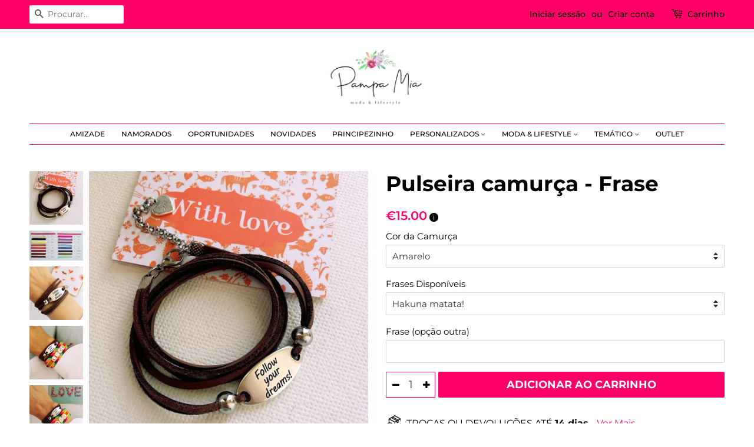

--- FILE ---
content_type: text/html; charset=utf-8
request_url: https://pampamia.pt/products/pulseira-camurca-frase
body_size: 43974
content:
<!doctype html>
<html class="no-js">
<head><!-- SEOAnt Speed Up Script --><script>
const AllowUrlArray_SEOAnt = ['cdn.nfcube.com', 'cdnv2.mycustomizer.com'];
const ForbidUrlArray_SEOAnt = [];
window.WhiteUrlArray_SEOAnt = AllowUrlArray_SEOAnt.map(src => new RegExp(src, 'i'));
window.BlackUrlArray_SEOAnt = ForbidUrlArray_SEOAnt.map(src => new RegExp(src, 'i'));
</script>
<script>
// Limit output
class AllowJsPlugin{constructor(e){const attrArr=["default","defer","async"];this.listener=this.handleListener.bind(this,e),this.jsArr=[],this.attribute=attrArr.reduce(((e,t)=>({...e,[t]:[]})),{});const t=this;e.forEach((e=>window.addEventListener(e,t.listener,{passive:!0})))}handleListener(e){const t=this;return e.forEach((e=>window.removeEventListener(e,t.listener))),"complete"===document.readyState?this.handleDOM():document.addEventListener("readystatechange",(e=>{if("complete"===e.target.readyState)return setTimeout(t.handleDOM.bind(t),1)}))}async handleDOM(){this.pauseEvent(),this.pauseJQuery(),this.getScripts(),this.beforeScripts();for(const e of Object.keys(this.attribute))await this.changeScripts(this.attribute[e]);for(const e of["DOMContentLoaded","readystatechange"])await this.requestRedraw(),document.dispatchEvent(new Event("allowJS-"+e));document.lightJSonreadystatechange&&document.lightJSonreadystatechange();for(const e of["DOMContentLoaded","load"])await this.requestRedraw(),window.dispatchEvent(new Event("allowJS-"+e));await this.requestRedraw(),window.lightJSonload&&window.lightJSonload(),await this.requestRedraw(),this.jsArr.forEach((e=>e(window).trigger("allowJS-jquery-load"))),window.dispatchEvent(new Event("allowJS-pageshow")),await this.requestRedraw(),window.lightJSonpageshow&&window.lightJSonpageshow()}async requestRedraw(){return new Promise((e=>requestAnimationFrame(e)))}getScripts(){document.querySelectorAll("script[type=AllowJs]").forEach((e=>{e.hasAttribute("src")?e.hasAttribute("async")&&e.async?this.attribute.async.push(e):e.hasAttribute("defer")&&e.defer?this.attribute.defer.push(e):this.attribute.default.push(e):this.attribute.default.push(e)}))}beforeScripts(){const e=this,t=Object.keys(this.attribute).reduce(((t,n)=>[...t,...e.attribute[n]]),[]),n=document.createDocumentFragment();t.forEach((e=>{const t=e.getAttribute("src");if(!t)return;const s=document.createElement("link");s.href=t,s.rel="preload",s.as="script",n.appendChild(s)})),document.head.appendChild(n)}async changeScripts(e){let t;for(;t=e.shift();)await this.requestRedraw(),new Promise((e=>{const n=document.createElement("script");[...t.attributes].forEach((e=>{"type"!==e.nodeName&&n.setAttribute(e.nodeName,e.nodeValue)})),t.hasAttribute("src")?(n.addEventListener("load",e),n.addEventListener("error",e)):(n.text=t.text,e()),t.parentNode.replaceChild(n,t)}))}pauseEvent(){const e={};[{obj:document,name:"DOMContentLoaded"},{obj:window,name:"DOMContentLoaded"},{obj:window,name:"load"},{obj:window,name:"pageshow"},{obj:document,name:"readystatechange"}].map((t=>function(t,n){function s(n){return e[t].list.indexOf(n)>=0?"allowJS-"+n:n}e[t]||(e[t]={list:[n],add:t.addEventListener,remove:t.removeEventListener},t.addEventListener=(...n)=>{n[0]=s(n[0]),e[t].add.apply(t,n)},t.removeEventListener=(...n)=>{n[0]=s(n[0]),e[t].remove.apply(t,n)})}(t.obj,t.name))),[{obj:document,name:"onreadystatechange"},{obj:window,name:"onpageshow"}].map((e=>function(e,t){let n=e[t];Object.defineProperty(e,t,{get:()=>n||function(){},set:s=>{e["allowJS"+t]=n=s}})}(e.obj,e.name)))}pauseJQuery(){const e=this;let t=window.jQuery;Object.defineProperty(window,"jQuery",{get:()=>t,set(n){if(!n||!n.fn||!e.jsArr.includes(n))return void(t=n);n.fn.ready=n.fn.init.prototype.ready=e=>{e.bind(document)(n)};const s=n.fn.on;n.fn.on=n.fn.init.prototype.on=function(...e){if(window!==this[0])return s.apply(this,e),this;const t=e=>e.split(" ").map((e=>"load"===e||0===e.indexOf("load.")?"allowJS-jquery-load":e)).join(" ");return"string"==typeof e[0]||e[0]instanceof String?(e[0]=t(e[0]),s.apply(this,e),this):("object"==typeof e[0]&&Object.keys(e[0]).forEach((n=>{delete Object.assign(e[0],{[t(n)]:e[0][n]})[n]})),s.apply(this,e),this)},e.jsArr.push(n),t=n}})}}new AllowJsPlugin(["keydown","wheel","mouseenter","mousemove","mouseleave","touchstart","touchmove","touchend"]);
</script>
<script>
"use strict";function SEOAnt_toConsumableArray(t){if(Array.isArray(t)){for(var e=0,r=Array(t.length);e<t.length;e++)r[e]=t[e];return r}return Array.from(t)}function _0x960a(t,e){var r=_0x3840();return(_0x960a=function(t,e){return t-=247,r[t]})(t,e)}function _0x3840(){var t=["defineProperties","application/javascript","preventDefault","4990555yeBSbh","addEventListener","set","setAttribute","bind","getAttribute","parentElement","WhiteUrlArray_SEOAnt","listener","toString","toLowerCase","every","touchend","SEOAnt scripts can't be lazy loaded","keydown","touchstart","removeChild","length","58IusxNw","BlackUrlArray_SEOAnt","observe","name","value","documentElement","wheel","warn","whitelist","map","tagName","402345HpbWDN","getOwnPropertyDescriptor","head","type","touchmove","removeEventListener","8160iwggKQ","call","beforescriptexecute","some","string","options","push","appendChild","blacklisted","querySelectorAll","5339295FeRgGa","4OtFDAr","filter","57211uwpiMx","nodeType","createElement","src","13296210cxmbJp",'script[type="',"1744290Faeint","test","forEach","script","blacklist","attributes","get","$&","744DdtCNR"];return(_0x3840=function(){return t})()}var _extends=Object.assign||function(t){for(var e=1;e<arguments.length;e++){var r=arguments[e];for(var n in r)Object.prototype.hasOwnProperty.call(r,n)&&(t[n]=r[n])}return t},_slicedToArray=function(){function t(t,e){var r=[],n=!0,o=!1,i=void 0;try{for(var a,c=t[Symbol.iterator]();!(n=(a=c.next()).done)&&(r.push(a.value),!e||r.length!==e);n=!0);}catch(t){o=!0,i=t}finally{try{!n&&c.return&&c.return()}finally{if(o)throw i}}return r}return function(e,r){if(Array.isArray(e))return e;if(Symbol.iterator in Object(e))return t(e,r);throw new TypeError("Invalid attempt to destructure non-iterable instance")}}(),_typeof="function"==typeof Symbol&&"symbol"==typeof Symbol.iterator?function(t){return typeof t}:function(t){return t&&"function"==typeof Symbol&&t.constructor===Symbol&&t!==Symbol.prototype?"symbol":typeof t};(function(t,e){for(var r=_0x960a,n=t();[];)try{if(531094===parseInt(r(306))/1+-parseInt(r(295))/2*(parseInt(r(312))/3)+-parseInt(r(257))/4*(parseInt(r(277))/5)+-parseInt(r(265))/6+-parseInt(r(259))/7*(-parseInt(r(273))/8)+-parseInt(r(256))/9+parseInt(r(263))/10)break;n.push(n.shift())}catch(t){n.push(n.shift())}})(_0x3840),function(){var t=_0x960a,e="javascript/blocked",r={blacklist:window[t(296)],whitelist:window[t(284)]},n={blacklisted:[]},o=function(n,o){return n&&(!o||o!==e)&&(!r.blacklist||r[t(269)][t(249)](function(e){return e[t(266)](n)}))&&(!r[t(303)]||r.whitelist[t(288)](function(e){return!e[t(266)](n)}))},i=function(e){var n=t,o=e[n(282)](n(262));return r[n(269)]&&r.blacklist[n(288)](function(t){return!t.test(o)})||r[n(303)]&&r.whitelist[n(249)](function(t){return t[n(266)](o)})},a=new MutationObserver(function(r){for(var i=t,a=0;a<r[i(294)];a++)for(var c=r[a].addedNodes,u=0;u<c.length;u++)!function(t){var r=c[t];if(1===r[i(260)]&&"SCRIPT"===r[i(305)]){var a=r[i(262)],u=r[i(309)];if(o(a,u)){n.blacklisted[i(252)]([r,r.type]),r[i(309)]=e;var s=function t(n){var o=i;r[o(282)](o(309))===e&&n[o(276)](),r[o(311)](o(248),t)};r[i(278)](i(248),s),r[i(283)]&&r[i(283)][i(293)](r)}}}(u)});a[t(297)](document[t(300)],{childList:!![],subtree:!![]});var c=/[|\{}()\[\]^$+*?.]/g,u=function(){for(var o=arguments.length,u=Array(o),s=0;s<o;s++)u[s]=arguments[s];var l=t;u[l(294)]<1?(r[l(269)]=[],r[l(303)]=[]):(r.blacklist&&(r[l(269)]=r.blacklist[l(258)](function(t){return u[l(288)](function(e){var r=l;return(void 0===e?"undefined":_typeof(e))===r(250)?!t.test(e):e instanceof RegExp?t.toString()!==e.toString():void 0})})),r[l(303)]&&(r[l(303)]=[].concat(SEOAnt_toConsumableArray(r[l(303)]),SEOAnt_toConsumableArray(u.map(function(t){var e=l;if("string"==typeof t){var n=t.replace(c,e(272)),o=".*"+n+".*";if(r[e(303)][e(288)](function(t){return t[e(286)]()!==o[e(286)]()}))return new RegExp(o)}else if(t instanceof RegExp&&r[e(303)][e(288)](function(r){return r[e(286)]()!==t.toString()}))return t;return null})[l(258)](Boolean)))));for(var f=document[l(255)](l(264)+e+'"]'),p=0;p<f[l(294)];p++){var y=f[p];i(y)&&(n[l(254)][l(252)]([y,l(275)]),y[l(283)][l(293)](y))}var v=0;[].concat(SEOAnt_toConsumableArray(n[l(254)]))[l(267)](function(t,e){var r=_slicedToArray(t,2),o=r[0],a=r[1],c=l;if(i(o)){for(var u=document.createElement("script"),s=0;s<o.attributes.length;s++){var f=o[c(270)][s];f[c(298)]!==c(262)&&f.name!==c(309)&&u.setAttribute(f.name,o.attributes[s][c(299)])}u[c(280)](c(262),o[c(262)]),u.setAttribute("type",a||c(275)),document[c(308)][c(253)](u),n[c(254)].splice(e-v,1),v++}}),r[l(269)]&&r.blacklist.length<1&&a.disconnect()},s=document.createElement,l={src:Object[t(307)](HTMLScriptElement.prototype,t(262)),type:Object[t(307)](HTMLScriptElement.prototype,t(309))};document[t(261)]=function(){for(var r=t,n=arguments.length,i=Array(n),a=0;a<n;a++)i[a]=arguments[a];if(i[0][r(287)]()!==r(268))return s[r(281)](document).apply(void 0,i);var c=s.bind(document).apply(void 0,i);try{Object[r(274)](c,{src:_extends({},l[r(262)],{set:function(t){var n=r;o(t,c[n(309)])&&l.type[n(279)][n(247)](this,e),l[n(262)][n(279)].call(this,t)}}),type:_extends({},l[r(309)],{get:function(){var t=r,n=l[t(309)][t(271)][t(247)](this);return n===e||o(this[t(262)],n)?null:n},set:function(t){var n=r,i=o(c[n(262)],c[n(309)])?e:t;l.type[n(279)][n(247)](this,i)}})}),c.setAttribute=function(t,e){var n=r;t===n(309)||t===n(262)?c[t]=e:HTMLScriptElement.prototype[n(280)][n(247)](c,t,e)}}catch(t){console[r(302)](r(290),t)}return c},[t(291),"mousemove",t(289),t(310),t(292),t(301)][t(304)](function(t){return{type:t,listener:function(){return u()},options:{passive:!![]}}}).forEach(function(e){var r=t;document[r(278)](e[r(309)],e[r(285)],e[r(251)])})}();
</script>
<!-- /SEOAnt Speed Up Script -->
  <!-- Google Tag Manager -->
<script>(function(w,d,s,l,i){w[l]=w[l]||[];w[l].push({'gtm.start':
new Date().getTime(),event:'gtm.js'});var f=d.getElementsByTagName(s)[0],
j=d.createElement(s),dl=l!='dataLayer'?'&l='+l:'';j.async=true;j.src=
'https://www.googletagmanager.com/gtm.js?id='+i+dl;f.parentNode.insertBefore(j,f);
})(window,document,'script','dataLayer','GTM-WCT2NSRG');</script>
<!-- End Google Tag Manager -->






<script src="https://cozycountryredirectiv.addons.business/js/eggbox/6988/script_84e78135b16a454adba3d86bc911eba1.js?v=1&sign=84e78135b16a454adba3d86bc911eba1&shop=loja-online-de-moda-e-acessorios-pampa-mia.myshopify.com" type='text/javascript'></script> 
<script src="//d1liekpayvooaz.cloudfront.net/apps/customizery/customizery.js?shop=loja-online-de-moda-e-acessorios-pampa-mia.myshopify.com"></script>
  <!-- Basic page needs ================================================== -->
  <meta charset="utf-8">
  <meta http-equiv="X-UA-Compatible" content="IE=edge,chrome=1">

  
  <link rel="shortcut icon" href="//pampamia.pt/cdn/shop/files/favicon-2_32x32.png?v=1614329845" type="image/png" />
  

  <!-- Title and description ================================================== -->
  <title>
  Pulseira de duas voltas em camurça fina chapa oval personalizada com frase - Pampa Mia &ndash; PAMPA MIA ®
  </title>

  
  <meta name="description" content="Pulseira em camurça com fecho ajustável, duas contas em metal prateado e uma placa metal prateado 35 x 15 mm personalizada com 1 Frase.">
  

  <!-- Social meta ================================================== -->
  <!-- /snippets/social-meta-tags.liquid -->




<meta property="og:site_name" content="PAMPA MIA ®">
<meta property="og:url" content="https://pampamia.pt/products/pulseira-camurca-frase">
<meta property="og:title" content="Pulseira camurça - Frase">
<meta property="og:type" content="product">
<meta property="og:description" content="Pulseira em camurça com fecho ajustável, duas contas em metal prateado e uma placa metal prateado 35 x 15 mm personalizada com 1 Frase.">

  <meta property="og:price:amount" content="15.00">
  <meta property="og:price:currency" content="EUR">

<meta property="og:image" content="http://pampamia.pt/cdn/shop/files/PER98d_1200x1200.jpg?v=1706819939"><meta property="og:image" content="http://pampamia.pt/cdn/shop/files/Mapa_20cores_20camur_C3_A7a_9d622442-7705-43eb-8be2-092567780725_1200x1200.jpg?v=1706819921"><meta property="og:image" content="http://pampamia.pt/cdn/shop/files/PER98b_1200x1200.jpg?v=1706819934">
<meta property="og:image:secure_url" content="https://pampamia.pt/cdn/shop/files/PER98d_1200x1200.jpg?v=1706819939"><meta property="og:image:secure_url" content="https://pampamia.pt/cdn/shop/files/Mapa_20cores_20camur_C3_A7a_9d622442-7705-43eb-8be2-092567780725_1200x1200.jpg?v=1706819921"><meta property="og:image:secure_url" content="https://pampamia.pt/cdn/shop/files/PER98b_1200x1200.jpg?v=1706819934">


<meta name="twitter:card" content="summary_large_image">
<meta name="twitter:title" content="Pulseira camurça - Frase">
<meta name="twitter:description" content="Pulseira em camurça com fecho ajustável, duas contas em metal prateado e uma placa metal prateado 35 x 15 mm personalizada com 1 Frase.">


  <!-- Helpers ================================================== -->
  <link rel="canonical" href="https://pampamia.pt/products/pulseira-camurca-frase">
  <meta name="viewport" content="width=device-width,initial-scale=1">
  <meta name="theme-color" content="#ff0068">

  <!-- CSS ================================================== -->
  <link href="//pampamia.pt/cdn/shop/t/2/assets/timber.scss.css?v=167901370041999825291762726038" rel="stylesheet" type="text/css" media="all" />
  <link href="//pampamia.pt/cdn/shop/t/2/assets/theme.scss.css?v=133208594263558512571762726038" rel="stylesheet" type="text/css" media="all" />

  <script>
    window.theme = window.theme || {};

    var theme = {
      strings: {
        addToCart: "Adicionar ao carrinho",
        soldOut: "Esgotado",
        unavailable: "Indisponível",
        zoomClose: "Encerrar (Esc)",
        zoomPrev: "Anterior (Seta esquerda do teclado)",
        zoomNext: "Próximo (Seta direita do teclado)",
        addressError: "Não é possível localizar o endereço",
        addressNoResults: "Nenhum resultado para este endereço",
        addressQueryLimit: "Você excedeu a cota de uso da API do Google. Considere a atualização para um \u003ca href=\"https:\/\/developers.google.com\/maps\/premium\/usage-limits\"\u003ePlano Premium\u003c\/a\u003e.",
        authError: "Houve um problema autenticação de sua conta do Google Maps API."
      },
      settings: {
        // Adding some settings to allow the editor to update correctly when they are changed
        enableWideLayout: true,
        typeAccentTransform: true,
        typeAccentSpacing: false,
        baseFontSize: '15px',
        headerBaseFontSize: '36px',
        accentFontSize: '12px'
      },
      variables: {
        mediaQueryMedium: 'screen and (max-width: 768px)',
        bpSmall: false
      },
      moneyFormat: "€{{amount}}"
    }

    document.documentElement.className = document.documentElement.className.replace('no-js', 'supports-js');
  </script>
  
 

  <!-- Header hook for plugins ================================================== -->
  <script>window.performance && window.performance.mark && window.performance.mark('shopify.content_for_header.start');</script><meta name="google-site-verification" content="Ym-JIQf1uz0-iDhXVmxlQwmnnz9YD9zIZ7cTV5jJU8U">
<meta name="google-site-verification" content="Ym-JIQf1uz0-iDhXVmxlQwmnnz9YD9zIZ7cTV5jJU8U">
<meta name="facebook-domain-verification" content="tvstbi1nr92sooo3k5gzvyx9gaernt">
<meta id="shopify-digital-wallet" name="shopify-digital-wallet" content="/26079363149/digital_wallets/dialog">
<link rel="alternate" type="application/json+oembed" href="https://pampamia.pt/products/pulseira-camurca-frase.oembed">
<script async="async" src="/checkouts/internal/preloads.js?locale=pt-PT"></script>
<script id="shopify-features" type="application/json">{"accessToken":"c0997e9b9510a49fb1f7e215ff6ada7f","betas":["rich-media-storefront-analytics"],"domain":"pampamia.pt","predictiveSearch":true,"shopId":26079363149,"locale":"pt-pt"}</script>
<script>var Shopify = Shopify || {};
Shopify.shop = "loja-online-de-moda-e-acessorios-pampa-mia.myshopify.com";
Shopify.locale = "pt-PT";
Shopify.currency = {"active":"EUR","rate":"1.0"};
Shopify.country = "PT";
Shopify.theme = {"name":"Minimal","id":79376678989,"schema_name":"Minimal","schema_version":"11.6.5","theme_store_id":380,"role":"main"};
Shopify.theme.handle = "null";
Shopify.theme.style = {"id":null,"handle":null};
Shopify.cdnHost = "pampamia.pt/cdn";
Shopify.routes = Shopify.routes || {};
Shopify.routes.root = "/";</script>
<script type="module">!function(o){(o.Shopify=o.Shopify||{}).modules=!0}(window);</script>
<script>!function(o){function n(){var o=[];function n(){o.push(Array.prototype.slice.apply(arguments))}return n.q=o,n}var t=o.Shopify=o.Shopify||{};t.loadFeatures=n(),t.autoloadFeatures=n()}(window);</script>
<script id="shop-js-analytics" type="application/json">{"pageType":"product"}</script>
<script defer="defer" async type="module" src="//pampamia.pt/cdn/shopifycloud/shop-js/modules/v2/client.init-shop-cart-sync_CFX4w5t0.pt-PT.esm.js"></script>
<script defer="defer" async type="module" src="//pampamia.pt/cdn/shopifycloud/shop-js/modules/v2/chunk.common_BhkIepHa.esm.js"></script>
<script defer="defer" async type="module" src="//pampamia.pt/cdn/shopifycloud/shop-js/modules/v2/chunk.modal_BqkWJ4Eh.esm.js"></script>
<script type="module">
  await import("//pampamia.pt/cdn/shopifycloud/shop-js/modules/v2/client.init-shop-cart-sync_CFX4w5t0.pt-PT.esm.js");
await import("//pampamia.pt/cdn/shopifycloud/shop-js/modules/v2/chunk.common_BhkIepHa.esm.js");
await import("//pampamia.pt/cdn/shopifycloud/shop-js/modules/v2/chunk.modal_BqkWJ4Eh.esm.js");

  window.Shopify.SignInWithShop?.initShopCartSync?.({"fedCMEnabled":true,"windoidEnabled":true});

</script>
<script>(function() {
  var isLoaded = false;
  function asyncLoad() {
    if (isLoaded) return;
    isLoaded = true;
    var urls = ["\/\/d1liekpayvooaz.cloudfront.net\/apps\/customizery\/customizery.js?shop=loja-online-de-moda-e-acessorios-pampa-mia.myshopify.com","https:\/\/cdn.shopify.com\/s\/files\/1\/0260\/7936\/3149\/t\/2\/assets\/booster_eu_cookie_26079363149.js?v=1613671169\u0026shop=loja-online-de-moda-e-acessorios-pampa-mia.myshopify.com","\/\/cdn.secomapp.com\/promotionpopup\/cdn\/allshops\/loja-online-de-moda-e-acessorios-pampa-mia\/1665041298.js?shop=loja-online-de-moda-e-acessorios-pampa-mia.myshopify.com","https:\/\/assets.getuploadkit.com\/assets\/uploadkit-client.js?shop=loja-online-de-moda-e-acessorios-pampa-mia.myshopify.com","https:\/\/cdn.logbase.io\/lb-upsell-wrapper.js?shop=loja-online-de-moda-e-acessorios-pampa-mia.myshopify.com","https:\/\/d2oc6krkhhy4rs.cloudfront.net\/scripts\/script-loja-online-de-moda-e-acessorios-pampa-mia-1757780577.js?shop=loja-online-de-moda-e-acessorios-pampa-mia.myshopify.com","https:\/\/cdn.hextom.com\/js\/eventpromotionbar.js?shop=loja-online-de-moda-e-acessorios-pampa-mia.myshopify.com","https:\/\/omnisnippet1.com\/platforms\/shopify.js?source=scriptTag\u0026v=2025-05-15T12\u0026shop=loja-online-de-moda-e-acessorios-pampa-mia.myshopify.com"];
    for (var i = 0; i < urls.length; i++) {
      var s = document.createElement('script');
      s.type = 'text/javascript';
      if (AllowUrlArray_SEOAnt.filter(u => urls[i].indexOf(u) > -1).length === 0) s.type = 'AllowJs'; s.async = true;
      s.src = urls[i];
      var x = document.getElementsByTagName('script')[0];
      x.parentNode.insertBefore(s, x);
    }
  };
  if(window.attachEvent) {
    window.attachEvent('onload', asyncLoad);
  } else {
    window.addEventListener('load', asyncLoad, false);
  }
})();</script>
<script id="__st">var __st={"a":26079363149,"offset":0,"reqid":"59d801f2-21fe-49bb-bb77-e557082b5557-1769178654","pageurl":"pampamia.pt\/products\/pulseira-camurca-frase","u":"e9a22502e6c4","p":"product","rtyp":"product","rid":4347702018125};</script>
<script>window.ShopifyPaypalV4VisibilityTracking = true;</script>
<script id="captcha-bootstrap">!function(){'use strict';const t='contact',e='account',n='new_comment',o=[[t,t],['blogs',n],['comments',n],[t,'customer']],c=[[e,'customer_login'],[e,'guest_login'],[e,'recover_customer_password'],[e,'create_customer']],r=t=>t.map((([t,e])=>`form[action*='/${t}']:not([data-nocaptcha='true']) input[name='form_type'][value='${e}']`)).join(','),a=t=>()=>t?[...document.querySelectorAll(t)].map((t=>t.form)):[];function s(){const t=[...o],e=r(t);return a(e)}const i='password',u='form_key',d=['recaptcha-v3-token','g-recaptcha-response','h-captcha-response',i],f=()=>{try{return window.sessionStorage}catch{return}},m='__shopify_v',_=t=>t.elements[u];function p(t,e,n=!1){try{const o=window.sessionStorage,c=JSON.parse(o.getItem(e)),{data:r}=function(t){const{data:e,action:n}=t;return t[m]||n?{data:e,action:n}:{data:t,action:n}}(c);for(const[e,n]of Object.entries(r))t.elements[e]&&(t.elements[e].value=n);n&&o.removeItem(e)}catch(o){console.error('form repopulation failed',{error:o})}}const l='form_type',E='cptcha';function T(t){t.dataset[E]=!0}const w=window,h=w.document,L='Shopify',v='ce_forms',y='captcha';let A=!1;((t,e)=>{const n=(g='f06e6c50-85a8-45c8-87d0-21a2b65856fe',I='https://cdn.shopify.com/shopifycloud/storefront-forms-hcaptcha/ce_storefront_forms_captcha_hcaptcha.v1.5.2.iife.js',D={infoText:'Protegido por hCaptcha',privacyText:'Privacidade',termsText:'Termos'},(t,e,n)=>{const o=w[L][v],c=o.bindForm;if(c)return c(t,g,e,D).then(n);var r;o.q.push([[t,g,e,D],n]),r=I,A||(h.body.append(Object.assign(h.createElement('script'),{id:'captcha-provider',async:!0,src:r})),A=!0)});var g,I,D;w[L]=w[L]||{},w[L][v]=w[L][v]||{},w[L][v].q=[],w[L][y]=w[L][y]||{},w[L][y].protect=function(t,e){n(t,void 0,e),T(t)},Object.freeze(w[L][y]),function(t,e,n,w,h,L){const[v,y,A,g]=function(t,e,n){const i=e?o:[],u=t?c:[],d=[...i,...u],f=r(d),m=r(i),_=r(d.filter((([t,e])=>n.includes(e))));return[a(f),a(m),a(_),s()]}(w,h,L),I=t=>{const e=t.target;return e instanceof HTMLFormElement?e:e&&e.form},D=t=>v().includes(t);t.addEventListener('submit',(t=>{const e=I(t);if(!e)return;const n=D(e)&&!e.dataset.hcaptchaBound&&!e.dataset.recaptchaBound,o=_(e),c=g().includes(e)&&(!o||!o.value);(n||c)&&t.preventDefault(),c&&!n&&(function(t){try{if(!f())return;!function(t){const e=f();if(!e)return;const n=_(t);if(!n)return;const o=n.value;o&&e.removeItem(o)}(t);const e=Array.from(Array(32),(()=>Math.random().toString(36)[2])).join('');!function(t,e){_(t)||t.append(Object.assign(document.createElement('input'),{type:'hidden',name:u})),t.elements[u].value=e}(t,e),function(t,e){const n=f();if(!n)return;const o=[...t.querySelectorAll(`input[type='${i}']`)].map((({name:t})=>t)),c=[...d,...o],r={};for(const[a,s]of new FormData(t).entries())c.includes(a)||(r[a]=s);n.setItem(e,JSON.stringify({[m]:1,action:t.action,data:r}))}(t,e)}catch(e){console.error('failed to persist form',e)}}(e),e.submit())}));const S=(t,e)=>{t&&!t.dataset[E]&&(n(t,e.some((e=>e===t))),T(t))};for(const o of['focusin','change'])t.addEventListener(o,(t=>{const e=I(t);D(e)&&S(e,y())}));const B=e.get('form_key'),M=e.get(l),P=B&&M;t.addEventListener('DOMContentLoaded',(()=>{const t=y();if(P)for(const e of t)e.elements[l].value===M&&p(e,B);[...new Set([...A(),...v().filter((t=>'true'===t.dataset.shopifyCaptcha))])].forEach((e=>S(e,t)))}))}(h,new URLSearchParams(w.location.search),n,t,e,['guest_login'])})(!0,!0)}();</script>
<script integrity="sha256-4kQ18oKyAcykRKYeNunJcIwy7WH5gtpwJnB7kiuLZ1E=" data-source-attribution="shopify.loadfeatures" defer="defer" src="//pampamia.pt/cdn/shopifycloud/storefront/assets/storefront/load_feature-a0a9edcb.js" crossorigin="anonymous"></script>
<script data-source-attribution="shopify.dynamic_checkout.dynamic.init">var Shopify=Shopify||{};Shopify.PaymentButton=Shopify.PaymentButton||{isStorefrontPortableWallets:!0,init:function(){window.Shopify.PaymentButton.init=function(){};var t=document.createElement("script");t.src="https://pampamia.pt/cdn/shopifycloud/portable-wallets/latest/portable-wallets.pt-pt.js",t.type="module",document.head.appendChild(t)}};
</script>
<script data-source-attribution="shopify.dynamic_checkout.buyer_consent">
  function portableWalletsHideBuyerConsent(e){var t=document.getElementById("shopify-buyer-consent"),n=document.getElementById("shopify-subscription-policy-button");t&&n&&(t.classList.add("hidden"),t.setAttribute("aria-hidden","true"),n.removeEventListener("click",e))}function portableWalletsShowBuyerConsent(e){var t=document.getElementById("shopify-buyer-consent"),n=document.getElementById("shopify-subscription-policy-button");t&&n&&(t.classList.remove("hidden"),t.removeAttribute("aria-hidden"),n.addEventListener("click",e))}window.Shopify?.PaymentButton&&(window.Shopify.PaymentButton.hideBuyerConsent=portableWalletsHideBuyerConsent,window.Shopify.PaymentButton.showBuyerConsent=portableWalletsShowBuyerConsent);
</script>
<script data-source-attribution="shopify.dynamic_checkout.cart.bootstrap">document.addEventListener("DOMContentLoaded",(function(){function t(){return document.querySelector("shopify-accelerated-checkout-cart, shopify-accelerated-checkout")}if(t())Shopify.PaymentButton.init();else{new MutationObserver((function(e,n){t()&&(Shopify.PaymentButton.init(),n.disconnect())})).observe(document.body,{childList:!0,subtree:!0})}}));
</script>
<script id='scb4127' type='text/javascript' async='' src='https://pampamia.pt/cdn/shopifycloud/privacy-banner/storefront-banner.js'></script>
<script>window.performance && window.performance.mark && window.performance.mark('shopify.content_for_header.end');</script>

<script>window.BOLD = window.BOLD || {};
    window.BOLD.common = window.BOLD.common || {};
    window.BOLD.common.Shopify = window.BOLD.common.Shopify || {};
    window.BOLD.common.Shopify.shop = {
      domain: 'pampamia.pt',
      permanent_domain: 'loja-online-de-moda-e-acessorios-pampa-mia.myshopify.com',
      url: 'https://pampamia.pt',
      secure_url: 'https://pampamia.pt',
      money_format: "€{{amount}}",
      currency: "EUR"
    };
    window.BOLD.common.Shopify.customer = {
      id: null,
      tags: null,
    };
    window.BOLD.common.Shopify.cart = {"note":null,"attributes":{},"original_total_price":0,"total_price":0,"total_discount":0,"total_weight":0.0,"item_count":0,"items":[],"requires_shipping":false,"currency":"EUR","items_subtotal_price":0,"cart_level_discount_applications":[],"checkout_charge_amount":0};
    window.BOLD.common.template = 'product';window.BOLD.common.Shopify.formatMoney = function(money, format) {
        function n(t, e) {
            return "undefined" == typeof t ? e : t
        }
        function r(t, e, r, i) {
            if (e = n(e, 2),
                r = n(r, ","),
                i = n(i, "."),
            isNaN(t) || null == t)
                return 0;
            t = (t / 100).toFixed(e);
            var o = t.split(".")
                , a = o[0].replace(/(\d)(?=(\d\d\d)+(?!\d))/g, "$1" + r)
                , s = o[1] ? i + o[1] : "";
            return a + s
        }
        "string" == typeof money && (money = money.replace(".", ""));
        var i = ""
            , o = /\{\{\s*(\w+)\s*\}\}/
            , a = format || window.BOLD.common.Shopify.shop.money_format || window.Shopify.money_format || "$ {{ amount }}";
        switch (a.match(o)[1]) {
            case "amount":
                i = r(money, 2, ",", ".");
                break;
            case "amount_no_decimals":
                i = r(money, 0, ",", ".");
                break;
            case "amount_with_comma_separator":
                i = r(money, 2, ".", ",");
                break;
            case "amount_no_decimals_with_comma_separator":
                i = r(money, 0, ".", ",");
                break;
            case "amount_with_space_separator":
                i = r(money, 2, " ", ",");
                break;
            case "amount_no_decimals_with_space_separator":
                i = r(money, 0, " ", ",");
                break;
            case "amount_with_apostrophe_separator":
                i = r(money, 2, "'", ".");
                break;
        }
        return a.replace(o, i);
    };
    window.BOLD.common.Shopify.saveProduct = function (handle, product) {
      if (typeof handle === 'string' && typeof window.BOLD.common.Shopify.products[handle] === 'undefined') {
        if (typeof product === 'number') {
          window.BOLD.common.Shopify.handles[product] = handle;
          product = { id: product };
        }
        window.BOLD.common.Shopify.products[handle] = product;
      }
    };
    window.BOLD.common.Shopify.saveVariant = function (variant_id, variant) {
      if (typeof variant_id === 'number' && typeof window.BOLD.common.Shopify.variants[variant_id] === 'undefined') {
        window.BOLD.common.Shopify.variants[variant_id] = variant;
      }
    };window.BOLD.common.Shopify.products = window.BOLD.common.Shopify.products || {};
    window.BOLD.common.Shopify.variants = window.BOLD.common.Shopify.variants || {};
    window.BOLD.common.Shopify.handles = window.BOLD.common.Shopify.handles || {};window.BOLD.common.Shopify.handle = "pulseira-camurca-frase"
window.BOLD.common.Shopify.saveProduct("pulseira-camurca-frase", 4347702018125);window.BOLD.common.Shopify.saveVariant(31951531802701, { product_id: 4347702018125, product_handle: "pulseira-camurca-frase", price: 1500, group_id: '', csp_metafield: {}});window.BOLD.common.Shopify.saveVariant(31951531835469, { product_id: 4347702018125, product_handle: "pulseira-camurca-frase", price: 1500, group_id: '', csp_metafield: {}});window.BOLD.common.Shopify.saveVariant(31951531868237, { product_id: 4347702018125, product_handle: "pulseira-camurca-frase", price: 1500, group_id: '', csp_metafield: {}});window.BOLD.common.Shopify.saveVariant(31951531901005, { product_id: 4347702018125, product_handle: "pulseira-camurca-frase", price: 1500, group_id: '', csp_metafield: {}});window.BOLD.common.Shopify.saveVariant(31951531933773, { product_id: 4347702018125, product_handle: "pulseira-camurca-frase", price: 1500, group_id: '', csp_metafield: {}});window.BOLD.common.Shopify.saveVariant(31951531966541, { product_id: 4347702018125, product_handle: "pulseira-camurca-frase", price: 1500, group_id: '', csp_metafield: {}});window.BOLD.common.Shopify.saveVariant(31951531409485, { product_id: 4347702018125, product_handle: "pulseira-camurca-frase", price: 1500, group_id: '', csp_metafield: {}});window.BOLD.common.Shopify.saveVariant(31951531442253, { product_id: 4347702018125, product_handle: "pulseira-camurca-frase", price: 1500, group_id: '', csp_metafield: {}});window.BOLD.common.Shopify.saveVariant(31951531475021, { product_id: 4347702018125, product_handle: "pulseira-camurca-frase", price: 1500, group_id: '', csp_metafield: {}});window.BOLD.common.Shopify.saveVariant(31951531507789, { product_id: 4347702018125, product_handle: "pulseira-camurca-frase", price: 1500, group_id: '', csp_metafield: {}});window.BOLD.common.Shopify.saveVariant(31951531540557, { product_id: 4347702018125, product_handle: "pulseira-camurca-frase", price: 1500, group_id: '', csp_metafield: {}});window.BOLD.common.Shopify.saveVariant(31951531573325, { product_id: 4347702018125, product_handle: "pulseira-camurca-frase", price: 1500, group_id: '', csp_metafield: {}});window.BOLD.common.Shopify.saveVariant(31951531606093, { product_id: 4347702018125, product_handle: "pulseira-camurca-frase", price: 1500, group_id: '', csp_metafield: {}});window.BOLD.common.Shopify.saveVariant(31951531638861, { product_id: 4347702018125, product_handle: "pulseira-camurca-frase", price: 1500, group_id: '', csp_metafield: {}});window.BOLD.common.Shopify.saveVariant(31951531671629, { product_id: 4347702018125, product_handle: "pulseira-camurca-frase", price: 1500, group_id: '', csp_metafield: {}});window.BOLD.common.Shopify.saveVariant(31951531704397, { product_id: 4347702018125, product_handle: "pulseira-camurca-frase", price: 1500, group_id: '', csp_metafield: {}});window.BOLD.common.Shopify.saveVariant(31951531737165, { product_id: 4347702018125, product_handle: "pulseira-camurca-frase", price: 1500, group_id: '', csp_metafield: {}});window.BOLD.common.Shopify.saveVariant(31951531769933, { product_id: 4347702018125, product_handle: "pulseira-camurca-frase", price: 1500, group_id: '', csp_metafield: {}});window.BOLD.common.Shopify.saveVariant(31951531147341, { product_id: 4347702018125, product_handle: "pulseira-camurca-frase", price: 1500, group_id: '', csp_metafield: {}});window.BOLD.common.Shopify.saveVariant(31951531180109, { product_id: 4347702018125, product_handle: "pulseira-camurca-frase", price: 1500, group_id: '', csp_metafield: {}});window.BOLD.common.Shopify.saveVariant(31951531245645, { product_id: 4347702018125, product_handle: "pulseira-camurca-frase", price: 1500, group_id: '', csp_metafield: {}});window.BOLD.common.Shopify.saveVariant(31951531311181, { product_id: 4347702018125, product_handle: "pulseira-camurca-frase", price: 1500, group_id: '', csp_metafield: {}});window.BOLD.common.Shopify.saveVariant(31951531343949, { product_id: 4347702018125, product_handle: "pulseira-camurca-frase", price: 1500, group_id: '', csp_metafield: {}});window.BOLD.common.Shopify.saveVariant(31951531376717, { product_id: 4347702018125, product_handle: "pulseira-camurca-frase", price: 1500, group_id: '', csp_metafield: {}});window.BOLD.common.Shopify.saveVariant(31951530623053, { product_id: 4347702018125, product_handle: "pulseira-camurca-frase", price: 1500, group_id: '', csp_metafield: {}});window.BOLD.common.Shopify.saveVariant(31951530655821, { product_id: 4347702018125, product_handle: "pulseira-camurca-frase", price: 1500, group_id: '', csp_metafield: {}});window.BOLD.common.Shopify.saveVariant(31951530688589, { product_id: 4347702018125, product_handle: "pulseira-camurca-frase", price: 1500, group_id: '', csp_metafield: {}});window.BOLD.common.Shopify.saveVariant(31951530721357, { product_id: 4347702018125, product_handle: "pulseira-camurca-frase", price: 1500, group_id: '', csp_metafield: {}});window.BOLD.common.Shopify.saveVariant(31951530754125, { product_id: 4347702018125, product_handle: "pulseira-camurca-frase", price: 1500, group_id: '', csp_metafield: {}});window.BOLD.common.Shopify.saveVariant(31951530786893, { product_id: 4347702018125, product_handle: "pulseira-camurca-frase", price: 1500, group_id: '', csp_metafield: {}});window.BOLD.common.Shopify.saveVariant(31951530819661, { product_id: 4347702018125, product_handle: "pulseira-camurca-frase", price: 1500, group_id: '', csp_metafield: {}});window.BOLD.common.Shopify.saveVariant(31951530852429, { product_id: 4347702018125, product_handle: "pulseira-camurca-frase", price: 1500, group_id: '', csp_metafield: {}});window.BOLD.common.Shopify.saveVariant(31951530885197, { product_id: 4347702018125, product_handle: "pulseira-camurca-frase", price: 1500, group_id: '', csp_metafield: {}});window.BOLD.common.Shopify.saveVariant(31951530950733, { product_id: 4347702018125, product_handle: "pulseira-camurca-frase", price: 1500, group_id: '', csp_metafield: {}});window.BOLD.common.Shopify.saveVariant(31951531016269, { product_id: 4347702018125, product_handle: "pulseira-camurca-frase", price: 1500, group_id: '', csp_metafield: {}});window.BOLD.common.Shopify.saveVariant(31951531081805, { product_id: 4347702018125, product_handle: "pulseira-camurca-frase", price: 1500, group_id: '', csp_metafield: {}});window.BOLD.common.Shopify.saveVariant(31951530426445, { product_id: 4347702018125, product_handle: "pulseira-camurca-frase", price: 1500, group_id: '', csp_metafield: {}});window.BOLD.common.Shopify.saveVariant(31951530459213, { product_id: 4347702018125, product_handle: "pulseira-camurca-frase", price: 1500, group_id: '', csp_metafield: {}});window.BOLD.common.Shopify.saveVariant(31951530491981, { product_id: 4347702018125, product_handle: "pulseira-camurca-frase", price: 1500, group_id: '', csp_metafield: {}});window.BOLD.common.Shopify.saveVariant(31951530524749, { product_id: 4347702018125, product_handle: "pulseira-camurca-frase", price: 1500, group_id: '', csp_metafield: {}});window.BOLD.common.Shopify.saveVariant(31951530557517, { product_id: 4347702018125, product_handle: "pulseira-camurca-frase", price: 1500, group_id: '', csp_metafield: {}});window.BOLD.common.Shopify.saveVariant(31951530590285, { product_id: 4347702018125, product_handle: "pulseira-camurca-frase", price: 1500, group_id: '', csp_metafield: {}});window.BOLD.common.Shopify.saveVariant(31951530229837, { product_id: 4347702018125, product_handle: "pulseira-camurca-frase", price: 1500, group_id: '', csp_metafield: {}});window.BOLD.common.Shopify.saveVariant(31951530262605, { product_id: 4347702018125, product_handle: "pulseira-camurca-frase", price: 1500, group_id: '', csp_metafield: {}});window.BOLD.common.Shopify.saveVariant(31951530295373, { product_id: 4347702018125, product_handle: "pulseira-camurca-frase", price: 1500, group_id: '', csp_metafield: {}});window.BOLD.common.Shopify.saveVariant(31951530328141, { product_id: 4347702018125, product_handle: "pulseira-camurca-frase", price: 1500, group_id: '', csp_metafield: {}});window.BOLD.common.Shopify.saveVariant(31951530360909, { product_id: 4347702018125, product_handle: "pulseira-camurca-frase", price: 1500, group_id: '', csp_metafield: {}});window.BOLD.common.Shopify.saveVariant(31951530393677, { product_id: 4347702018125, product_handle: "pulseira-camurca-frase", price: 1500, group_id: '', csp_metafield: {}});window.BOLD.common.Shopify.saveVariant(31951529640013, { product_id: 4347702018125, product_handle: "pulseira-camurca-frase", price: 1500, group_id: '', csp_metafield: {}});window.BOLD.common.Shopify.saveVariant(31951529672781, { product_id: 4347702018125, product_handle: "pulseira-camurca-frase", price: 1500, group_id: '', csp_metafield: {}});window.BOLD.common.Shopify.saveVariant(31951529705549, { product_id: 4347702018125, product_handle: "pulseira-camurca-frase", price: 1500, group_id: '', csp_metafield: {}});window.BOLD.common.Shopify.saveVariant(31951529738317, { product_id: 4347702018125, product_handle: "pulseira-camurca-frase", price: 1500, group_id: '', csp_metafield: {}});window.BOLD.common.Shopify.saveVariant(31951529771085, { product_id: 4347702018125, product_handle: "pulseira-camurca-frase", price: 1500, group_id: '', csp_metafield: {}});window.BOLD.common.Shopify.saveVariant(31951529803853, { product_id: 4347702018125, product_handle: "pulseira-camurca-frase", price: 1500, group_id: '', csp_metafield: {}});window.BOLD.common.Shopify.saveVariant(31951529836621, { product_id: 4347702018125, product_handle: "pulseira-camurca-frase", price: 1500, group_id: '', csp_metafield: {}});window.BOLD.common.Shopify.saveVariant(31951529869389, { product_id: 4347702018125, product_handle: "pulseira-camurca-frase", price: 1500, group_id: '', csp_metafield: {}});window.BOLD.common.Shopify.saveVariant(31951529902157, { product_id: 4347702018125, product_handle: "pulseira-camurca-frase", price: 1500, group_id: '', csp_metafield: {}});window.BOLD.common.Shopify.saveVariant(31951529934925, { product_id: 4347702018125, product_handle: "pulseira-camurca-frase", price: 1500, group_id: '', csp_metafield: {}});window.BOLD.common.Shopify.saveVariant(31951529967693, { product_id: 4347702018125, product_handle: "pulseira-camurca-frase", price: 1500, group_id: '', csp_metafield: {}});window.BOLD.common.Shopify.saveVariant(31951530000461, { product_id: 4347702018125, product_handle: "pulseira-camurca-frase", price: 1500, group_id: '', csp_metafield: {}});window.BOLD.common.Shopify.saveVariant(31951529443405, { product_id: 4347702018125, product_handle: "pulseira-camurca-frase", price: 1500, group_id: '', csp_metafield: {}});window.BOLD.common.Shopify.saveVariant(31951529476173, { product_id: 4347702018125, product_handle: "pulseira-camurca-frase", price: 1500, group_id: '', csp_metafield: {}});window.BOLD.common.Shopify.saveVariant(31951529508941, { product_id: 4347702018125, product_handle: "pulseira-camurca-frase", price: 1500, group_id: '', csp_metafield: {}});window.BOLD.common.Shopify.saveVariant(31951529541709, { product_id: 4347702018125, product_handle: "pulseira-camurca-frase", price: 1500, group_id: '', csp_metafield: {}});window.BOLD.common.Shopify.saveVariant(31951529574477, { product_id: 4347702018125, product_handle: "pulseira-camurca-frase", price: 1500, group_id: '', csp_metafield: {}});window.BOLD.common.Shopify.saveVariant(31951529607245, { product_id: 4347702018125, product_handle: "pulseira-camurca-frase", price: 1500, group_id: '', csp_metafield: {}});window.BOLD.common.Shopify.saveVariant(31951529246797, { product_id: 4347702018125, product_handle: "pulseira-camurca-frase", price: 1500, group_id: '', csp_metafield: {}});window.BOLD.common.Shopify.saveVariant(31951529279565, { product_id: 4347702018125, product_handle: "pulseira-camurca-frase", price: 1500, group_id: '', csp_metafield: {}});window.BOLD.common.Shopify.saveVariant(31951529312333, { product_id: 4347702018125, product_handle: "pulseira-camurca-frase", price: 1500, group_id: '', csp_metafield: {}});window.BOLD.common.Shopify.saveVariant(31951529345101, { product_id: 4347702018125, product_handle: "pulseira-camurca-frase", price: 1500, group_id: '', csp_metafield: {}});window.BOLD.common.Shopify.saveVariant(31951529377869, { product_id: 4347702018125, product_handle: "pulseira-camurca-frase", price: 1500, group_id: '', csp_metafield: {}});window.BOLD.common.Shopify.saveVariant(31951529410637, { product_id: 4347702018125, product_handle: "pulseira-camurca-frase", price: 1500, group_id: '', csp_metafield: {}});window.BOLD.common.Shopify.saveVariant(31951529050189, { product_id: 4347702018125, product_handle: "pulseira-camurca-frase", price: 1500, group_id: '', csp_metafield: {}});window.BOLD.common.Shopify.saveVariant(31951529082957, { product_id: 4347702018125, product_handle: "pulseira-camurca-frase", price: 1500, group_id: '', csp_metafield: {}});window.BOLD.common.Shopify.saveVariant(31951529115725, { product_id: 4347702018125, product_handle: "pulseira-camurca-frase", price: 1500, group_id: '', csp_metafield: {}});window.BOLD.common.Shopify.saveVariant(31951529148493, { product_id: 4347702018125, product_handle: "pulseira-camurca-frase", price: 1500, group_id: '', csp_metafield: {}});window.BOLD.common.Shopify.saveVariant(31951529181261, { product_id: 4347702018125, product_handle: "pulseira-camurca-frase", price: 1500, group_id: '', csp_metafield: {}});window.BOLD.common.Shopify.saveVariant(31951529214029, { product_id: 4347702018125, product_handle: "pulseira-camurca-frase", price: 1500, group_id: '', csp_metafield: {}});window.BOLD.common.Shopify.saveVariant(31951531999309, { product_id: 4347702018125, product_handle: "pulseira-camurca-frase", price: 1500, group_id: '', csp_metafield: {}});window.BOLD.common.Shopify.saveVariant(31951532032077, { product_id: 4347702018125, product_handle: "pulseira-camurca-frase", price: 1500, group_id: '', csp_metafield: {}});window.BOLD.common.Shopify.saveVariant(31951532064845, { product_id: 4347702018125, product_handle: "pulseira-camurca-frase", price: 1500, group_id: '', csp_metafield: {}});window.BOLD.common.Shopify.saveVariant(31951532097613, { product_id: 4347702018125, product_handle: "pulseira-camurca-frase", price: 1500, group_id: '', csp_metafield: {}});window.BOLD.common.Shopify.saveVariant(31951532130381, { product_id: 4347702018125, product_handle: "pulseira-camurca-frase", price: 1500, group_id: '', csp_metafield: {}});window.BOLD.common.Shopify.saveVariant(31951532163149, { product_id: 4347702018125, product_handle: "pulseira-camurca-frase", price: 1500, group_id: '', csp_metafield: {}});window.BOLD.common.Shopify.saveVariant(31951532195917, { product_id: 4347702018125, product_handle: "pulseira-camurca-frase", price: 1500, group_id: '', csp_metafield: {}});window.BOLD.common.Shopify.saveVariant(31951532228685, { product_id: 4347702018125, product_handle: "pulseira-camurca-frase", price: 1500, group_id: '', csp_metafield: {}});window.BOLD.common.Shopify.saveVariant(31951532261453, { product_id: 4347702018125, product_handle: "pulseira-camurca-frase", price: 1500, group_id: '', csp_metafield: {}});window.BOLD.common.Shopify.saveVariant(31951532294221, { product_id: 4347702018125, product_handle: "pulseira-camurca-frase", price: 1500, group_id: '', csp_metafield: {}});window.BOLD.common.Shopify.saveVariant(31951532326989, { product_id: 4347702018125, product_handle: "pulseira-camurca-frase", price: 1500, group_id: '', csp_metafield: {}});window.BOLD.common.Shopify.saveVariant(31951532359757, { product_id: 4347702018125, product_handle: "pulseira-camurca-frase", price: 1500, group_id: '', csp_metafield: {}});window.BOLD.apps_installed = {"Product Discount":1,"Product Upsell":3} || {};window.BOLD.common.Shopify.metafields = window.BOLD.common.Shopify.metafields || {};window.BOLD.common.Shopify.metafields["bold_rp"] = {};window.BOLD.common.Shopify.metafields["bold_csp_defaults"] = {};window.BOLD.common.cacheParams = window.BOLD.common.cacheParams || {};
</script><link href="//pampamia.pt/cdn/shop/t/2/assets/bold-upsell.css?v=177690087099084839761664881814" rel="stylesheet" type="text/css" media="all" />
<link href="//pampamia.pt/cdn/shop/t/2/assets/bold-upsell-custom.css?v=150135899998303055901651137992" rel="stylesheet" type="text/css" media="all" /><script src="//pampamia.pt/cdn/shop/t/2/assets/jquery-2.2.3.min.js?v=58211863146907186831573476655" type="text/javascript"></script>

  <script src="//pampamia.pt/cdn/shop/t/2/assets/lazysizes.min.js?v=155223123402716617051573476656" async="async"></script>
  
<script src="//pampamia.pt/cdn/shop/t/2/assets/sticky.js?v=58441362337873613061625761497" async="async"></script>

  
  
  

<meta name="p:domain_verify" content="ff2ceb4913db9c7a460558216b838abc"/>

  
<link rel="dns-prefetch" href="https://cdn.secomapp.com/">
<link rel="dns-prefetch" href="https://ajax.googleapis.com/">
<link rel="dns-prefetch" href="https://cdnjs.cloudflare.com/">
<link rel="preload" as="stylesheet" href="//pampamia.pt/cdn/shop/t/2/assets/sca-pp.css?v=178374312540912810101640020174">

<link rel="stylesheet" href="//pampamia.pt/cdn/shop/t/2/assets/sca-pp.css?v=178374312540912810101640020174">
 <script>
  
    SCAPPLive = {};
  
  SCAPPShop = {};
    
  </script>
        <!-- candyrack-script -->
        <script src="//pampamia.pt/cdn/shop/t/2/assets/candyrack-config.js?v=128743589354287189111641576631" type="text/javascript"></script>
        <!-- / candyrack-script -->
        
        
  










<!-- BEGIN app block: shopify://apps/seowill-seoant-ai-seo/blocks/seoant-core/8e57283b-dcb0-4f7b-a947-fb5c57a0d59d -->
<!--SEOAnt Core By SEOAnt Teams, v0.1.6 START -->







    <!-- BEGIN app snippet: Product-JSON-LD --><script type="application/ld+json">
    [
        {}
        ,
        {
            "@context": "https://schema.org",
            "@type": "BreadcrumbList",
            "itemListElement": [
                {
                    "@type": "ListItem",
                    "position": 1,
                    "item": {
                        "@type": "Website",
                        "@id": "https://pampamia.pt",
                        "name": "PAMPA MIA ® home"
                    }
                },
                {
                    "@type": "ListItem",
                    "position": 2,
                    "item": {
                        "@type": "WebPage",
                        "@id": "https://pampamia.pt/products/pulseira-camurca-frase",
                        "name": "Pulseira camurça - Frase"
                    }
                }
            ]
        }
        ]
</script>

<!-- END app snippet -->


<!-- SON-LD generated By SEOAnt END -->



<!-- Start : SEOAnt BrokenLink Redirect --><script type="text/javascript">
    !function(t){var e={};function r(n){if(e[n])return e[n].exports;var o=e[n]={i:n,l:!1,exports:{}};return t[n].call(o.exports,o,o.exports,r),o.l=!0,o.exports}r.m=t,r.c=e,r.d=function(t,e,n){r.o(t,e)||Object.defineProperty(t,e,{enumerable:!0,get:n})},r.r=function(t){"undefined"!==typeof Symbol&&Symbol.toStringTag&&Object.defineProperty(t,Symbol.toStringTag,{value:"Module"}),Object.defineProperty(t,"__esModule",{value:!0})},r.t=function(t,e){if(1&e&&(t=r(t)),8&e)return t;if(4&e&&"object"===typeof t&&t&&t.__esModule)return t;var n=Object.create(null);if(r.r(n),Object.defineProperty(n,"default",{enumerable:!0,value:t}),2&e&&"string"!=typeof t)for(var o in t)r.d(n,o,function(e){return t[e]}.bind(null,o));return n},r.n=function(t){var e=t&&t.__esModule?function(){return t.default}:function(){return t};return r.d(e,"a",e),e},r.o=function(t,e){return Object.prototype.hasOwnProperty.call(t,e)},r.p="",r(r.s=11)}([function(t,e,r){"use strict";var n=r(2),o=Object.prototype.toString;function i(t){return"[object Array]"===o.call(t)}function a(t){return"undefined"===typeof t}function u(t){return null!==t&&"object"===typeof t}function s(t){return"[object Function]"===o.call(t)}function c(t,e){if(null!==t&&"undefined"!==typeof t)if("object"!==typeof t&&(t=[t]),i(t))for(var r=0,n=t.length;r<n;r++)e.call(null,t[r],r,t);else for(var o in t)Object.prototype.hasOwnProperty.call(t,o)&&e.call(null,t[o],o,t)}t.exports={isArray:i,isArrayBuffer:function(t){return"[object ArrayBuffer]"===o.call(t)},isBuffer:function(t){return null!==t&&!a(t)&&null!==t.constructor&&!a(t.constructor)&&"function"===typeof t.constructor.isBuffer&&t.constructor.isBuffer(t)},isFormData:function(t){return"undefined"!==typeof FormData&&t instanceof FormData},isArrayBufferView:function(t){return"undefined"!==typeof ArrayBuffer&&ArrayBuffer.isView?ArrayBuffer.isView(t):t&&t.buffer&&t.buffer instanceof ArrayBuffer},isString:function(t){return"string"===typeof t},isNumber:function(t){return"number"===typeof t},isObject:u,isUndefined:a,isDate:function(t){return"[object Date]"===o.call(t)},isFile:function(t){return"[object File]"===o.call(t)},isBlob:function(t){return"[object Blob]"===o.call(t)},isFunction:s,isStream:function(t){return u(t)&&s(t.pipe)},isURLSearchParams:function(t){return"undefined"!==typeof URLSearchParams&&t instanceof URLSearchParams},isStandardBrowserEnv:function(){return("undefined"===typeof navigator||"ReactNative"!==navigator.product&&"NativeScript"!==navigator.product&&"NS"!==navigator.product)&&("undefined"!==typeof window&&"undefined"!==typeof document)},forEach:c,merge:function t(){var e={};function r(r,n){"object"===typeof e[n]&&"object"===typeof r?e[n]=t(e[n],r):e[n]=r}for(var n=0,o=arguments.length;n<o;n++)c(arguments[n],r);return e},deepMerge:function t(){var e={};function r(r,n){"object"===typeof e[n]&&"object"===typeof r?e[n]=t(e[n],r):e[n]="object"===typeof r?t({},r):r}for(var n=0,o=arguments.length;n<o;n++)c(arguments[n],r);return e},extend:function(t,e,r){return c(e,(function(e,o){t[o]=r&&"function"===typeof e?n(e,r):e})),t},trim:function(t){return t.replace(/^\s*/,"").replace(/\s*$/,"")}}},function(t,e,r){t.exports=r(12)},function(t,e,r){"use strict";t.exports=function(t,e){return function(){for(var r=new Array(arguments.length),n=0;n<r.length;n++)r[n]=arguments[n];return t.apply(e,r)}}},function(t,e,r){"use strict";var n=r(0);function o(t){return encodeURIComponent(t).replace(/%40/gi,"@").replace(/%3A/gi,":").replace(/%24/g,"$").replace(/%2C/gi,",").replace(/%20/g,"+").replace(/%5B/gi,"[").replace(/%5D/gi,"]")}t.exports=function(t,e,r){if(!e)return t;var i;if(r)i=r(e);else if(n.isURLSearchParams(e))i=e.toString();else{var a=[];n.forEach(e,(function(t,e){null!==t&&"undefined"!==typeof t&&(n.isArray(t)?e+="[]":t=[t],n.forEach(t,(function(t){n.isDate(t)?t=t.toISOString():n.isObject(t)&&(t=JSON.stringify(t)),a.push(o(e)+"="+o(t))})))})),i=a.join("&")}if(i){var u=t.indexOf("#");-1!==u&&(t=t.slice(0,u)),t+=(-1===t.indexOf("?")?"?":"&")+i}return t}},function(t,e,r){"use strict";t.exports=function(t){return!(!t||!t.__CANCEL__)}},function(t,e,r){"use strict";(function(e){var n=r(0),o=r(19),i={"Content-Type":"application/x-www-form-urlencoded"};function a(t,e){!n.isUndefined(t)&&n.isUndefined(t["Content-Type"])&&(t["Content-Type"]=e)}var u={adapter:function(){var t;return("undefined"!==typeof XMLHttpRequest||"undefined"!==typeof e&&"[object process]"===Object.prototype.toString.call(e))&&(t=r(6)),t}(),transformRequest:[function(t,e){return o(e,"Accept"),o(e,"Content-Type"),n.isFormData(t)||n.isArrayBuffer(t)||n.isBuffer(t)||n.isStream(t)||n.isFile(t)||n.isBlob(t)?t:n.isArrayBufferView(t)?t.buffer:n.isURLSearchParams(t)?(a(e,"application/x-www-form-urlencoded;charset=utf-8"),t.toString()):n.isObject(t)?(a(e,"application/json;charset=utf-8"),JSON.stringify(t)):t}],transformResponse:[function(t){if("string"===typeof t)try{t=JSON.parse(t)}catch(e){}return t}],timeout:0,xsrfCookieName:"XSRF-TOKEN",xsrfHeaderName:"X-XSRF-TOKEN",maxContentLength:-1,validateStatus:function(t){return t>=200&&t<300},headers:{common:{Accept:"application/json, text/plain, */*"}}};n.forEach(["delete","get","head"],(function(t){u.headers[t]={}})),n.forEach(["post","put","patch"],(function(t){u.headers[t]=n.merge(i)})),t.exports=u}).call(this,r(18))},function(t,e,r){"use strict";var n=r(0),o=r(20),i=r(3),a=r(22),u=r(25),s=r(26),c=r(7);t.exports=function(t){return new Promise((function(e,f){var l=t.data,p=t.headers;n.isFormData(l)&&delete p["Content-Type"];var h=new XMLHttpRequest;if(t.auth){var d=t.auth.username||"",m=t.auth.password||"";p.Authorization="Basic "+btoa(d+":"+m)}var y=a(t.baseURL,t.url);if(h.open(t.method.toUpperCase(),i(y,t.params,t.paramsSerializer),!0),h.timeout=t.timeout,h.onreadystatechange=function(){if(h&&4===h.readyState&&(0!==h.status||h.responseURL&&0===h.responseURL.indexOf("file:"))){var r="getAllResponseHeaders"in h?u(h.getAllResponseHeaders()):null,n={data:t.responseType&&"text"!==t.responseType?h.response:h.responseText,status:h.status,statusText:h.statusText,headers:r,config:t,request:h};o(e,f,n),h=null}},h.onabort=function(){h&&(f(c("Request aborted",t,"ECONNABORTED",h)),h=null)},h.onerror=function(){f(c("Network Error",t,null,h)),h=null},h.ontimeout=function(){var e="timeout of "+t.timeout+"ms exceeded";t.timeoutErrorMessage&&(e=t.timeoutErrorMessage),f(c(e,t,"ECONNABORTED",h)),h=null},n.isStandardBrowserEnv()){var v=r(27),g=(t.withCredentials||s(y))&&t.xsrfCookieName?v.read(t.xsrfCookieName):void 0;g&&(p[t.xsrfHeaderName]=g)}if("setRequestHeader"in h&&n.forEach(p,(function(t,e){"undefined"===typeof l&&"content-type"===e.toLowerCase()?delete p[e]:h.setRequestHeader(e,t)})),n.isUndefined(t.withCredentials)||(h.withCredentials=!!t.withCredentials),t.responseType)try{h.responseType=t.responseType}catch(w){if("json"!==t.responseType)throw w}"function"===typeof t.onDownloadProgress&&h.addEventListener("progress",t.onDownloadProgress),"function"===typeof t.onUploadProgress&&h.upload&&h.upload.addEventListener("progress",t.onUploadProgress),t.cancelToken&&t.cancelToken.promise.then((function(t){h&&(h.abort(),f(t),h=null)})),void 0===l&&(l=null),h.send(l)}))}},function(t,e,r){"use strict";var n=r(21);t.exports=function(t,e,r,o,i){var a=new Error(t);return n(a,e,r,o,i)}},function(t,e,r){"use strict";var n=r(0);t.exports=function(t,e){e=e||{};var r={},o=["url","method","params","data"],i=["headers","auth","proxy"],a=["baseURL","url","transformRequest","transformResponse","paramsSerializer","timeout","withCredentials","adapter","responseType","xsrfCookieName","xsrfHeaderName","onUploadProgress","onDownloadProgress","maxContentLength","validateStatus","maxRedirects","httpAgent","httpsAgent","cancelToken","socketPath"];n.forEach(o,(function(t){"undefined"!==typeof e[t]&&(r[t]=e[t])})),n.forEach(i,(function(o){n.isObject(e[o])?r[o]=n.deepMerge(t[o],e[o]):"undefined"!==typeof e[o]?r[o]=e[o]:n.isObject(t[o])?r[o]=n.deepMerge(t[o]):"undefined"!==typeof t[o]&&(r[o]=t[o])})),n.forEach(a,(function(n){"undefined"!==typeof e[n]?r[n]=e[n]:"undefined"!==typeof t[n]&&(r[n]=t[n])}));var u=o.concat(i).concat(a),s=Object.keys(e).filter((function(t){return-1===u.indexOf(t)}));return n.forEach(s,(function(n){"undefined"!==typeof e[n]?r[n]=e[n]:"undefined"!==typeof t[n]&&(r[n]=t[n])})),r}},function(t,e,r){"use strict";function n(t){this.message=t}n.prototype.toString=function(){return"Cancel"+(this.message?": "+this.message:"")},n.prototype.__CANCEL__=!0,t.exports=n},function(t,e,r){t.exports=r(13)},function(t,e,r){t.exports=r(30)},function(t,e,r){var n=function(t){"use strict";var e=Object.prototype,r=e.hasOwnProperty,n="function"===typeof Symbol?Symbol:{},o=n.iterator||"@@iterator",i=n.asyncIterator||"@@asyncIterator",a=n.toStringTag||"@@toStringTag";function u(t,e,r){return Object.defineProperty(t,e,{value:r,enumerable:!0,configurable:!0,writable:!0}),t[e]}try{u({},"")}catch(S){u=function(t,e,r){return t[e]=r}}function s(t,e,r,n){var o=e&&e.prototype instanceof l?e:l,i=Object.create(o.prototype),a=new L(n||[]);return i._invoke=function(t,e,r){var n="suspendedStart";return function(o,i){if("executing"===n)throw new Error("Generator is already running");if("completed"===n){if("throw"===o)throw i;return j()}for(r.method=o,r.arg=i;;){var a=r.delegate;if(a){var u=x(a,r);if(u){if(u===f)continue;return u}}if("next"===r.method)r.sent=r._sent=r.arg;else if("throw"===r.method){if("suspendedStart"===n)throw n="completed",r.arg;r.dispatchException(r.arg)}else"return"===r.method&&r.abrupt("return",r.arg);n="executing";var s=c(t,e,r);if("normal"===s.type){if(n=r.done?"completed":"suspendedYield",s.arg===f)continue;return{value:s.arg,done:r.done}}"throw"===s.type&&(n="completed",r.method="throw",r.arg=s.arg)}}}(t,r,a),i}function c(t,e,r){try{return{type:"normal",arg:t.call(e,r)}}catch(S){return{type:"throw",arg:S}}}t.wrap=s;var f={};function l(){}function p(){}function h(){}var d={};d[o]=function(){return this};var m=Object.getPrototypeOf,y=m&&m(m(T([])));y&&y!==e&&r.call(y,o)&&(d=y);var v=h.prototype=l.prototype=Object.create(d);function g(t){["next","throw","return"].forEach((function(e){u(t,e,(function(t){return this._invoke(e,t)}))}))}function w(t,e){var n;this._invoke=function(o,i){function a(){return new e((function(n,a){!function n(o,i,a,u){var s=c(t[o],t,i);if("throw"!==s.type){var f=s.arg,l=f.value;return l&&"object"===typeof l&&r.call(l,"__await")?e.resolve(l.__await).then((function(t){n("next",t,a,u)}),(function(t){n("throw",t,a,u)})):e.resolve(l).then((function(t){f.value=t,a(f)}),(function(t){return n("throw",t,a,u)}))}u(s.arg)}(o,i,n,a)}))}return n=n?n.then(a,a):a()}}function x(t,e){var r=t.iterator[e.method];if(void 0===r){if(e.delegate=null,"throw"===e.method){if(t.iterator.return&&(e.method="return",e.arg=void 0,x(t,e),"throw"===e.method))return f;e.method="throw",e.arg=new TypeError("The iterator does not provide a 'throw' method")}return f}var n=c(r,t.iterator,e.arg);if("throw"===n.type)return e.method="throw",e.arg=n.arg,e.delegate=null,f;var o=n.arg;return o?o.done?(e[t.resultName]=o.value,e.next=t.nextLoc,"return"!==e.method&&(e.method="next",e.arg=void 0),e.delegate=null,f):o:(e.method="throw",e.arg=new TypeError("iterator result is not an object"),e.delegate=null,f)}function b(t){var e={tryLoc:t[0]};1 in t&&(e.catchLoc=t[1]),2 in t&&(e.finallyLoc=t[2],e.afterLoc=t[3]),this.tryEntries.push(e)}function E(t){var e=t.completion||{};e.type="normal",delete e.arg,t.completion=e}function L(t){this.tryEntries=[{tryLoc:"root"}],t.forEach(b,this),this.reset(!0)}function T(t){if(t){var e=t[o];if(e)return e.call(t);if("function"===typeof t.next)return t;if(!isNaN(t.length)){var n=-1,i=function e(){for(;++n<t.length;)if(r.call(t,n))return e.value=t[n],e.done=!1,e;return e.value=void 0,e.done=!0,e};return i.next=i}}return{next:j}}function j(){return{value:void 0,done:!0}}return p.prototype=v.constructor=h,h.constructor=p,p.displayName=u(h,a,"GeneratorFunction"),t.isGeneratorFunction=function(t){var e="function"===typeof t&&t.constructor;return!!e&&(e===p||"GeneratorFunction"===(e.displayName||e.name))},t.mark=function(t){return Object.setPrototypeOf?Object.setPrototypeOf(t,h):(t.__proto__=h,u(t,a,"GeneratorFunction")),t.prototype=Object.create(v),t},t.awrap=function(t){return{__await:t}},g(w.prototype),w.prototype[i]=function(){return this},t.AsyncIterator=w,t.async=function(e,r,n,o,i){void 0===i&&(i=Promise);var a=new w(s(e,r,n,o),i);return t.isGeneratorFunction(r)?a:a.next().then((function(t){return t.done?t.value:a.next()}))},g(v),u(v,a,"Generator"),v[o]=function(){return this},v.toString=function(){return"[object Generator]"},t.keys=function(t){var e=[];for(var r in t)e.push(r);return e.reverse(),function r(){for(;e.length;){var n=e.pop();if(n in t)return r.value=n,r.done=!1,r}return r.done=!0,r}},t.values=T,L.prototype={constructor:L,reset:function(t){if(this.prev=0,this.next=0,this.sent=this._sent=void 0,this.done=!1,this.delegate=null,this.method="next",this.arg=void 0,this.tryEntries.forEach(E),!t)for(var e in this)"t"===e.charAt(0)&&r.call(this,e)&&!isNaN(+e.slice(1))&&(this[e]=void 0)},stop:function(){this.done=!0;var t=this.tryEntries[0].completion;if("throw"===t.type)throw t.arg;return this.rval},dispatchException:function(t){if(this.done)throw t;var e=this;function n(r,n){return a.type="throw",a.arg=t,e.next=r,n&&(e.method="next",e.arg=void 0),!!n}for(var o=this.tryEntries.length-1;o>=0;--o){var i=this.tryEntries[o],a=i.completion;if("root"===i.tryLoc)return n("end");if(i.tryLoc<=this.prev){var u=r.call(i,"catchLoc"),s=r.call(i,"finallyLoc");if(u&&s){if(this.prev<i.catchLoc)return n(i.catchLoc,!0);if(this.prev<i.finallyLoc)return n(i.finallyLoc)}else if(u){if(this.prev<i.catchLoc)return n(i.catchLoc,!0)}else{if(!s)throw new Error("try statement without catch or finally");if(this.prev<i.finallyLoc)return n(i.finallyLoc)}}}},abrupt:function(t,e){for(var n=this.tryEntries.length-1;n>=0;--n){var o=this.tryEntries[n];if(o.tryLoc<=this.prev&&r.call(o,"finallyLoc")&&this.prev<o.finallyLoc){var i=o;break}}i&&("break"===t||"continue"===t)&&i.tryLoc<=e&&e<=i.finallyLoc&&(i=null);var a=i?i.completion:{};return a.type=t,a.arg=e,i?(this.method="next",this.next=i.finallyLoc,f):this.complete(a)},complete:function(t,e){if("throw"===t.type)throw t.arg;return"break"===t.type||"continue"===t.type?this.next=t.arg:"return"===t.type?(this.rval=this.arg=t.arg,this.method="return",this.next="end"):"normal"===t.type&&e&&(this.next=e),f},finish:function(t){for(var e=this.tryEntries.length-1;e>=0;--e){var r=this.tryEntries[e];if(r.finallyLoc===t)return this.complete(r.completion,r.afterLoc),E(r),f}},catch:function(t){for(var e=this.tryEntries.length-1;e>=0;--e){var r=this.tryEntries[e];if(r.tryLoc===t){var n=r.completion;if("throw"===n.type){var o=n.arg;E(r)}return o}}throw new Error("illegal catch attempt")},delegateYield:function(t,e,r){return this.delegate={iterator:T(t),resultName:e,nextLoc:r},"next"===this.method&&(this.arg=void 0),f}},t}(t.exports);try{regeneratorRuntime=n}catch(o){Function("r","regeneratorRuntime = r")(n)}},function(t,e,r){"use strict";var n=r(0),o=r(2),i=r(14),a=r(8);function u(t){var e=new i(t),r=o(i.prototype.request,e);return n.extend(r,i.prototype,e),n.extend(r,e),r}var s=u(r(5));s.Axios=i,s.create=function(t){return u(a(s.defaults,t))},s.Cancel=r(9),s.CancelToken=r(28),s.isCancel=r(4),s.all=function(t){return Promise.all(t)},s.spread=r(29),t.exports=s,t.exports.default=s},function(t,e,r){"use strict";var n=r(0),o=r(3),i=r(15),a=r(16),u=r(8);function s(t){this.defaults=t,this.interceptors={request:new i,response:new i}}s.prototype.request=function(t){"string"===typeof t?(t=arguments[1]||{}).url=arguments[0]:t=t||{},(t=u(this.defaults,t)).method?t.method=t.method.toLowerCase():this.defaults.method?t.method=this.defaults.method.toLowerCase():t.method="get";var e=[a,void 0],r=Promise.resolve(t);for(this.interceptors.request.forEach((function(t){e.unshift(t.fulfilled,t.rejected)})),this.interceptors.response.forEach((function(t){e.push(t.fulfilled,t.rejected)}));e.length;)r=r.then(e.shift(),e.shift());return r},s.prototype.getUri=function(t){return t=u(this.defaults,t),o(t.url,t.params,t.paramsSerializer).replace(/^\?/,"")},n.forEach(["delete","get","head","options"],(function(t){s.prototype[t]=function(e,r){return this.request(n.merge(r||{},{method:t,url:e}))}})),n.forEach(["post","put","patch"],(function(t){s.prototype[t]=function(e,r,o){return this.request(n.merge(o||{},{method:t,url:e,data:r}))}})),t.exports=s},function(t,e,r){"use strict";var n=r(0);function o(){this.handlers=[]}o.prototype.use=function(t,e){return this.handlers.push({fulfilled:t,rejected:e}),this.handlers.length-1},o.prototype.eject=function(t){this.handlers[t]&&(this.handlers[t]=null)},o.prototype.forEach=function(t){n.forEach(this.handlers,(function(e){null!==e&&t(e)}))},t.exports=o},function(t,e,r){"use strict";var n=r(0),o=r(17),i=r(4),a=r(5);function u(t){t.cancelToken&&t.cancelToken.throwIfRequested()}t.exports=function(t){return u(t),t.headers=t.headers||{},t.data=o(t.data,t.headers,t.transformRequest),t.headers=n.merge(t.headers.common||{},t.headers[t.method]||{},t.headers),n.forEach(["delete","get","head","post","put","patch","common"],(function(e){delete t.headers[e]})),(t.adapter||a.adapter)(t).then((function(e){return u(t),e.data=o(e.data,e.headers,t.transformResponse),e}),(function(e){return i(e)||(u(t),e&&e.response&&(e.response.data=o(e.response.data,e.response.headers,t.transformResponse))),Promise.reject(e)}))}},function(t,e,r){"use strict";var n=r(0);t.exports=function(t,e,r){return n.forEach(r,(function(r){t=r(t,e)})),t}},function(t,e){var r,n,o=t.exports={};function i(){throw new Error("setTimeout has not been defined")}function a(){throw new Error("clearTimeout has not been defined")}function u(t){if(r===setTimeout)return setTimeout(t,0);if((r===i||!r)&&setTimeout)return r=setTimeout,setTimeout(t,0);try{return r(t,0)}catch(e){try{return r.call(null,t,0)}catch(e){return r.call(this,t,0)}}}!function(){try{r="function"===typeof setTimeout?setTimeout:i}catch(t){r=i}try{n="function"===typeof clearTimeout?clearTimeout:a}catch(t){n=a}}();var s,c=[],f=!1,l=-1;function p(){f&&s&&(f=!1,s.length?c=s.concat(c):l=-1,c.length&&h())}function h(){if(!f){var t=u(p);f=!0;for(var e=c.length;e;){for(s=c,c=[];++l<e;)s&&s[l].run();l=-1,e=c.length}s=null,f=!1,function(t){if(n===clearTimeout)return clearTimeout(t);if((n===a||!n)&&clearTimeout)return n=clearTimeout,clearTimeout(t);try{n(t)}catch(e){try{return n.call(null,t)}catch(e){return n.call(this,t)}}}(t)}}function d(t,e){this.fun=t,this.array=e}function m(){}o.nextTick=function(t){var e=new Array(arguments.length-1);if(arguments.length>1)for(var r=1;r<arguments.length;r++)e[r-1]=arguments[r];c.push(new d(t,e)),1!==c.length||f||u(h)},d.prototype.run=function(){this.fun.apply(null,this.array)},o.title="browser",o.browser=!0,o.env={},o.argv=[],o.version="",o.versions={},o.on=m,o.addListener=m,o.once=m,o.off=m,o.removeListener=m,o.removeAllListeners=m,o.emit=m,o.prependListener=m,o.prependOnceListener=m,o.listeners=function(t){return[]},o.binding=function(t){throw new Error("process.binding is not supported")},o.cwd=function(){return"/"},o.chdir=function(t){throw new Error("process.chdir is not supported")},o.umask=function(){return 0}},function(t,e,r){"use strict";var n=r(0);t.exports=function(t,e){n.forEach(t,(function(r,n){n!==e&&n.toUpperCase()===e.toUpperCase()&&(t[e]=r,delete t[n])}))}},function(t,e,r){"use strict";var n=r(7);t.exports=function(t,e,r){var o=r.config.validateStatus;!o||o(r.status)?t(r):e(n("Request failed with status code "+r.status,r.config,null,r.request,r))}},function(t,e,r){"use strict";t.exports=function(t,e,r,n,o){return t.config=e,r&&(t.code=r),t.request=n,t.response=o,t.isAxiosError=!0,t.toJSON=function(){return{message:this.message,name:this.name,description:this.description,number:this.number,fileName:this.fileName,lineNumber:this.lineNumber,columnNumber:this.columnNumber,stack:this.stack,config:this.config,code:this.code}},t}},function(t,e,r){"use strict";var n=r(23),o=r(24);t.exports=function(t,e){return t&&!n(e)?o(t,e):e}},function(t,e,r){"use strict";t.exports=function(t){return/^([a-z][a-z\d\+\-\.]*:)?\/\//i.test(t)}},function(t,e,r){"use strict";t.exports=function(t,e){return e?t.replace(/\/+$/,"")+"/"+e.replace(/^\/+/,""):t}},function(t,e,r){"use strict";var n=r(0),o=["age","authorization","content-length","content-type","etag","expires","from","host","if-modified-since","if-unmodified-since","last-modified","location","max-forwards","proxy-authorization","referer","retry-after","user-agent"];t.exports=function(t){var e,r,i,a={};return t?(n.forEach(t.split("\n"),(function(t){if(i=t.indexOf(":"),e=n.trim(t.substr(0,i)).toLowerCase(),r=n.trim(t.substr(i+1)),e){if(a[e]&&o.indexOf(e)>=0)return;a[e]="set-cookie"===e?(a[e]?a[e]:[]).concat([r]):a[e]?a[e]+", "+r:r}})),a):a}},function(t,e,r){"use strict";var n=r(0);t.exports=n.isStandardBrowserEnv()?function(){var t,e=/(msie|trident)/i.test(navigator.userAgent),r=document.createElement("a");function o(t){var n=t;return e&&(r.setAttribute("href",n),n=r.href),r.setAttribute("href",n),{href:r.href,protocol:r.protocol?r.protocol.replace(/:$/,""):"",host:r.host,search:r.search?r.search.replace(/^\?/,""):"",hash:r.hash?r.hash.replace(/^#/,""):"",hostname:r.hostname,port:r.port,pathname:"/"===r.pathname.charAt(0)?r.pathname:"/"+r.pathname}}return t=o(window.location.href),function(e){var r=n.isString(e)?o(e):e;return r.protocol===t.protocol&&r.host===t.host}}():function(){return!0}},function(t,e,r){"use strict";var n=r(0);t.exports=n.isStandardBrowserEnv()?{write:function(t,e,r,o,i,a){var u=[];u.push(t+"="+encodeURIComponent(e)),n.isNumber(r)&&u.push("expires="+new Date(r).toGMTString()),n.isString(o)&&u.push("path="+o),n.isString(i)&&u.push("domain="+i),!0===a&&u.push("secure"),document.cookie=u.join("; ")},read:function(t){var e=document.cookie.match(new RegExp("(^|;\\s*)("+t+")=([^;]*)"));return e?decodeURIComponent(e[3]):null},remove:function(t){this.write(t,"",Date.now()-864e5)}}:{write:function(){},read:function(){return null},remove:function(){}}},function(t,e,r){"use strict";var n=r(9);function o(t){if("function"!==typeof t)throw new TypeError("executor must be a function.");var e;this.promise=new Promise((function(t){e=t}));var r=this;t((function(t){r.reason||(r.reason=new n(t),e(r.reason))}))}o.prototype.throwIfRequested=function(){if(this.reason)throw this.reason},o.source=function(){var t;return{token:new o((function(e){t=e})),cancel:t}},t.exports=o},function(t,e,r){"use strict";t.exports=function(t){return function(e){return t.apply(null,e)}}},function(t,e,r){"use strict";r.r(e);var n=r(1),o=r.n(n);function i(t,e,r,n,o,i,a){try{var u=t[i](a),s=u.value}catch(c){return void r(c)}u.done?e(s):Promise.resolve(s).then(n,o)}function a(t){return function(){var e=this,r=arguments;return new Promise((function(n,o){var a=t.apply(e,r);function u(t){i(a,n,o,u,s,"next",t)}function s(t){i(a,n,o,u,s,"throw",t)}u(void 0)}))}}var u=r(10),s=r.n(u);var c=function(t){return function(t){var e=arguments.length>1&&void 0!==arguments[1]?arguments[1]:{},r=arguments.length>2&&void 0!==arguments[2]?arguments[2]:"GET";return r=r.toUpperCase(),new Promise((function(n){var o;"GET"===r&&(o=s.a.get(t,{params:e})),o.then((function(t){n(t.data)}))}))}("https://api-app.seoant.com/api/v1/receive_id",t,"GET")};function f(){return(f=a(o.a.mark((function t(e,r,n){var i;return o.a.wrap((function(t){for(;;)switch(t.prev=t.next){case 0:return i={shop:e,code:r,seogid:n},t.next=3,c(i);case 3:t.sent;case 4:case"end":return t.stop()}}),t)})))).apply(this,arguments)}var l=window.location.href;if(-1!=l.indexOf("seogid")){var p=l.split("seogid");if(void 0!=p[1]){var h=window.location.pathname+window.location.search;window.history.pushState({},0,h),function(t,e,r){f.apply(this,arguments)}("loja-online-de-moda-e-acessorios-pampa-mia.myshopify.com","",p[1])}}}]);
</script><!-- END : SEOAnt BrokenLink Redirect -->

<!-- Added By SEOAnt AMP. v0.0.1, START --><link rel="amphtml" href="https://pampamia.pt/a/p/products/pulseira-camurca-frase" ><!-- Added By SEOAnt AMP END -->

<!-- Instant Page START --><script src="https://cdn.shopify.com/extensions/019ba080-a4ad-738d-9c09-b7c1489e4a4f/seowill-seoant-ai-seo-77/assets/pagespeed-preloading.js" defer="defer"></script><!-- Instant Page END -->


<!-- Google search console START v1.0 --><!-- Google search console END v1.0 -->

<!-- Lazy Loading START -->
            
        
        <script src="https://cdn.shopify.com/extensions/019ba080-a4ad-738d-9c09-b7c1489e4a4f/seowill-seoant-ai-seo-77/assets/imagelazy.s.min.js" async></script><!-- Lazy Loading END -->



<!-- Video Lazy START --><!-- Video Lazy END -->

<!--  SEOAnt Core End -->

<!-- END app block --><script src="https://cdn.shopify.com/extensions/019b7cd0-6587-73c3-9937-bcc2249fa2c4/lb-upsell-227/assets/lb-selleasy.js" type="text/javascript" defer="defer"></script>
<script src="https://cdn.shopify.com/extensions/8d2c31d3-a828-4daf-820f-80b7f8e01c39/nova-eu-cookie-bar-gdpr-4/assets/nova-cookie-app-embed.js" type="text/javascript" defer="defer"></script>
<link href="https://cdn.shopify.com/extensions/8d2c31d3-a828-4daf-820f-80b7f8e01c39/nova-eu-cookie-bar-gdpr-4/assets/nova-cookie.css" rel="stylesheet" type="text/css" media="all">
<link href="https://monorail-edge.shopifysvc.com" rel="dns-prefetch">
<script>(function(){if ("sendBeacon" in navigator && "performance" in window) {try {var session_token_from_headers = performance.getEntriesByType('navigation')[0].serverTiming.find(x => x.name == '_s').description;} catch {var session_token_from_headers = undefined;}var session_cookie_matches = document.cookie.match(/_shopify_s=([^;]*)/);var session_token_from_cookie = session_cookie_matches && session_cookie_matches.length === 2 ? session_cookie_matches[1] : "";var session_token = session_token_from_headers || session_token_from_cookie || "";function handle_abandonment_event(e) {var entries = performance.getEntries().filter(function(entry) {return /monorail-edge.shopifysvc.com/.test(entry.name);});if (!window.abandonment_tracked && entries.length === 0) {window.abandonment_tracked = true;var currentMs = Date.now();var navigation_start = performance.timing.navigationStart;var payload = {shop_id: 26079363149,url: window.location.href,navigation_start,duration: currentMs - navigation_start,session_token,page_type: "product"};window.navigator.sendBeacon("https://monorail-edge.shopifysvc.com/v1/produce", JSON.stringify({schema_id: "online_store_buyer_site_abandonment/1.1",payload: payload,metadata: {event_created_at_ms: currentMs,event_sent_at_ms: currentMs}}));}}window.addEventListener('pagehide', handle_abandonment_event);}}());</script>
<script id="web-pixels-manager-setup">(function e(e,d,r,n,o){if(void 0===o&&(o={}),!Boolean(null===(a=null===(i=window.Shopify)||void 0===i?void 0:i.analytics)||void 0===a?void 0:a.replayQueue)){var i,a;window.Shopify=window.Shopify||{};var t=window.Shopify;t.analytics=t.analytics||{};var s=t.analytics;s.replayQueue=[],s.publish=function(e,d,r){return s.replayQueue.push([e,d,r]),!0};try{self.performance.mark("wpm:start")}catch(e){}var l=function(){var e={modern:/Edge?\/(1{2}[4-9]|1[2-9]\d|[2-9]\d{2}|\d{4,})\.\d+(\.\d+|)|Firefox\/(1{2}[4-9]|1[2-9]\d|[2-9]\d{2}|\d{4,})\.\d+(\.\d+|)|Chrom(ium|e)\/(9{2}|\d{3,})\.\d+(\.\d+|)|(Maci|X1{2}).+ Version\/(15\.\d+|(1[6-9]|[2-9]\d|\d{3,})\.\d+)([,.]\d+|)( \(\w+\)|)( Mobile\/\w+|) Safari\/|Chrome.+OPR\/(9{2}|\d{3,})\.\d+\.\d+|(CPU[ +]OS|iPhone[ +]OS|CPU[ +]iPhone|CPU IPhone OS|CPU iPad OS)[ +]+(15[._]\d+|(1[6-9]|[2-9]\d|\d{3,})[._]\d+)([._]\d+|)|Android:?[ /-](13[3-9]|1[4-9]\d|[2-9]\d{2}|\d{4,})(\.\d+|)(\.\d+|)|Android.+Firefox\/(13[5-9]|1[4-9]\d|[2-9]\d{2}|\d{4,})\.\d+(\.\d+|)|Android.+Chrom(ium|e)\/(13[3-9]|1[4-9]\d|[2-9]\d{2}|\d{4,})\.\d+(\.\d+|)|SamsungBrowser\/([2-9]\d|\d{3,})\.\d+/,legacy:/Edge?\/(1[6-9]|[2-9]\d|\d{3,})\.\d+(\.\d+|)|Firefox\/(5[4-9]|[6-9]\d|\d{3,})\.\d+(\.\d+|)|Chrom(ium|e)\/(5[1-9]|[6-9]\d|\d{3,})\.\d+(\.\d+|)([\d.]+$|.*Safari\/(?![\d.]+ Edge\/[\d.]+$))|(Maci|X1{2}).+ Version\/(10\.\d+|(1[1-9]|[2-9]\d|\d{3,})\.\d+)([,.]\d+|)( \(\w+\)|)( Mobile\/\w+|) Safari\/|Chrome.+OPR\/(3[89]|[4-9]\d|\d{3,})\.\d+\.\d+|(CPU[ +]OS|iPhone[ +]OS|CPU[ +]iPhone|CPU IPhone OS|CPU iPad OS)[ +]+(10[._]\d+|(1[1-9]|[2-9]\d|\d{3,})[._]\d+)([._]\d+|)|Android:?[ /-](13[3-9]|1[4-9]\d|[2-9]\d{2}|\d{4,})(\.\d+|)(\.\d+|)|Mobile Safari.+OPR\/([89]\d|\d{3,})\.\d+\.\d+|Android.+Firefox\/(13[5-9]|1[4-9]\d|[2-9]\d{2}|\d{4,})\.\d+(\.\d+|)|Android.+Chrom(ium|e)\/(13[3-9]|1[4-9]\d|[2-9]\d{2}|\d{4,})\.\d+(\.\d+|)|Android.+(UC? ?Browser|UCWEB|U3)[ /]?(15\.([5-9]|\d{2,})|(1[6-9]|[2-9]\d|\d{3,})\.\d+)\.\d+|SamsungBrowser\/(5\.\d+|([6-9]|\d{2,})\.\d+)|Android.+MQ{2}Browser\/(14(\.(9|\d{2,})|)|(1[5-9]|[2-9]\d|\d{3,})(\.\d+|))(\.\d+|)|K[Aa][Ii]OS\/(3\.\d+|([4-9]|\d{2,})\.\d+)(\.\d+|)/},d=e.modern,r=e.legacy,n=navigator.userAgent;return n.match(d)?"modern":n.match(r)?"legacy":"unknown"}(),u="modern"===l?"modern":"legacy",c=(null!=n?n:{modern:"",legacy:""})[u],f=function(e){return[e.baseUrl,"/wpm","/b",e.hashVersion,"modern"===e.buildTarget?"m":"l",".js"].join("")}({baseUrl:d,hashVersion:r,buildTarget:u}),m=function(e){var d=e.version,r=e.bundleTarget,n=e.surface,o=e.pageUrl,i=e.monorailEndpoint;return{emit:function(e){var a=e.status,t=e.errorMsg,s=(new Date).getTime(),l=JSON.stringify({metadata:{event_sent_at_ms:s},events:[{schema_id:"web_pixels_manager_load/3.1",payload:{version:d,bundle_target:r,page_url:o,status:a,surface:n,error_msg:t},metadata:{event_created_at_ms:s}}]});if(!i)return console&&console.warn&&console.warn("[Web Pixels Manager] No Monorail endpoint provided, skipping logging."),!1;try{return self.navigator.sendBeacon.bind(self.navigator)(i,l)}catch(e){}var u=new XMLHttpRequest;try{return u.open("POST",i,!0),u.setRequestHeader("Content-Type","text/plain"),u.send(l),!0}catch(e){return console&&console.warn&&console.warn("[Web Pixels Manager] Got an unhandled error while logging to Monorail."),!1}}}}({version:r,bundleTarget:l,surface:e.surface,pageUrl:self.location.href,monorailEndpoint:e.monorailEndpoint});try{o.browserTarget=l,function(e){var d=e.src,r=e.async,n=void 0===r||r,o=e.onload,i=e.onerror,a=e.sri,t=e.scriptDataAttributes,s=void 0===t?{}:t,l=document.createElement("script"),u=document.querySelector("head"),c=document.querySelector("body");if(l.async=n,l.src=d,a&&(l.integrity=a,l.crossOrigin="anonymous"),s)for(var f in s)if(Object.prototype.hasOwnProperty.call(s,f))try{l.dataset[f]=s[f]}catch(e){}if(o&&l.addEventListener("load",o),i&&l.addEventListener("error",i),u)u.appendChild(l);else{if(!c)throw new Error("Did not find a head or body element to append the script");c.appendChild(l)}}({src:f,async:!0,onload:function(){if(!function(){var e,d;return Boolean(null===(d=null===(e=window.Shopify)||void 0===e?void 0:e.analytics)||void 0===d?void 0:d.initialized)}()){var d=window.webPixelsManager.init(e)||void 0;if(d){var r=window.Shopify.analytics;r.replayQueue.forEach((function(e){var r=e[0],n=e[1],o=e[2];d.publishCustomEvent(r,n,o)})),r.replayQueue=[],r.publish=d.publishCustomEvent,r.visitor=d.visitor,r.initialized=!0}}},onerror:function(){return m.emit({status:"failed",errorMsg:"".concat(f," has failed to load")})},sri:function(e){var d=/^sha384-[A-Za-z0-9+/=]+$/;return"string"==typeof e&&d.test(e)}(c)?c:"",scriptDataAttributes:o}),m.emit({status:"loading"})}catch(e){m.emit({status:"failed",errorMsg:(null==e?void 0:e.message)||"Unknown error"})}}})({shopId: 26079363149,storefrontBaseUrl: "https://pampamia.pt",extensionsBaseUrl: "https://extensions.shopifycdn.com/cdn/shopifycloud/web-pixels-manager",monorailEndpoint: "https://monorail-edge.shopifysvc.com/unstable/produce_batch",surface: "storefront-renderer",enabledBetaFlags: ["2dca8a86"],webPixelsConfigList: [{"id":"1010762058","configuration":"{\"config\":\"{\\\"pixel_id\\\":\\\"G-BPRLWX46FL\\\",\\\"google_tag_ids\\\":[\\\"G-BPRLWX46FL\\\",\\\"AW-964885205\\\",\\\"GT-KVN38ZG\\\"],\\\"target_country\\\":\\\"PT\\\",\\\"gtag_events\\\":[{\\\"type\\\":\\\"search\\\",\\\"action_label\\\":[\\\"G-BPRLWX46FL\\\",\\\"AW-964885205\\\/JI_PCLSG0vUBENX1i8wD\\\"]},{\\\"type\\\":\\\"begin_checkout\\\",\\\"action_label\\\":[\\\"G-BPRLWX46FL\\\",\\\"AW-964885205\\\/SeNTCLGG0vUBENX1i8wD\\\"]},{\\\"type\\\":\\\"view_item\\\",\\\"action_label\\\":[\\\"G-BPRLWX46FL\\\",\\\"AW-964885205\\\/yqGoCKuG0vUBENX1i8wD\\\",\\\"MC-H64PNKG3J2\\\"]},{\\\"type\\\":\\\"purchase\\\",\\\"action_label\\\":[\\\"G-BPRLWX46FL\\\",\\\"AW-964885205\\\/2vUjCKiG0vUBENX1i8wD\\\",\\\"MC-H64PNKG3J2\\\"]},{\\\"type\\\":\\\"page_view\\\",\\\"action_label\\\":[\\\"G-BPRLWX46FL\\\",\\\"AW-964885205\\\/QmzuCKWG0vUBENX1i8wD\\\",\\\"MC-H64PNKG3J2\\\"]},{\\\"type\\\":\\\"add_payment_info\\\",\\\"action_label\\\":[\\\"G-BPRLWX46FL\\\",\\\"AW-964885205\\\/wNoECLeG0vUBENX1i8wD\\\"]},{\\\"type\\\":\\\"add_to_cart\\\",\\\"action_label\\\":[\\\"G-BPRLWX46FL\\\",\\\"AW-964885205\\\/FU62CK6G0vUBENX1i8wD\\\"]}],\\\"enable_monitoring_mode\\\":false}\"}","eventPayloadVersion":"v1","runtimeContext":"OPEN","scriptVersion":"b2a88bafab3e21179ed38636efcd8a93","type":"APP","apiClientId":1780363,"privacyPurposes":[],"dataSharingAdjustments":{"protectedCustomerApprovalScopes":["read_customer_address","read_customer_email","read_customer_name","read_customer_personal_data","read_customer_phone"]}},{"id":"463208778","configuration":"{\"accountID\":\"selleasy-metrics-track\"}","eventPayloadVersion":"v1","runtimeContext":"STRICT","scriptVersion":"5aac1f99a8ca74af74cea751ede503d2","type":"APP","apiClientId":5519923,"privacyPurposes":[],"dataSharingAdjustments":{"protectedCustomerApprovalScopes":["read_customer_email","read_customer_name","read_customer_personal_data"]}},{"id":"439648586","configuration":"{\"pixel_id\":\"477134462471839\",\"pixel_type\":\"facebook_pixel\",\"metaapp_system_user_token\":\"-\"}","eventPayloadVersion":"v1","runtimeContext":"OPEN","scriptVersion":"ca16bc87fe92b6042fbaa3acc2fbdaa6","type":"APP","apiClientId":2329312,"privacyPurposes":["ANALYTICS","MARKETING","SALE_OF_DATA"],"dataSharingAdjustments":{"protectedCustomerApprovalScopes":["read_customer_address","read_customer_email","read_customer_name","read_customer_personal_data","read_customer_phone"]}},{"id":"214171978","configuration":"{\"apiURL\":\"https:\/\/api.omnisend.com\",\"appURL\":\"https:\/\/app.omnisend.com\",\"brandID\":\"5f1974d98a48f7213fb17c8b\",\"trackingURL\":\"https:\/\/wt.omnisendlink.com\"}","eventPayloadVersion":"v1","runtimeContext":"STRICT","scriptVersion":"aa9feb15e63a302383aa48b053211bbb","type":"APP","apiClientId":186001,"privacyPurposes":["ANALYTICS","MARKETING","SALE_OF_DATA"],"dataSharingAdjustments":{"protectedCustomerApprovalScopes":["read_customer_address","read_customer_email","read_customer_name","read_customer_personal_data","read_customer_phone"]}},{"id":"151814474","configuration":"{\"tagID\":\"2614441822542\"}","eventPayloadVersion":"v1","runtimeContext":"STRICT","scriptVersion":"18031546ee651571ed29edbe71a3550b","type":"APP","apiClientId":3009811,"privacyPurposes":["ANALYTICS","MARKETING","SALE_OF_DATA"],"dataSharingAdjustments":{"protectedCustomerApprovalScopes":["read_customer_address","read_customer_email","read_customer_name","read_customer_personal_data","read_customer_phone"]}},{"id":"shopify-app-pixel","configuration":"{}","eventPayloadVersion":"v1","runtimeContext":"STRICT","scriptVersion":"0450","apiClientId":"shopify-pixel","type":"APP","privacyPurposes":["ANALYTICS","MARKETING"]},{"id":"shopify-custom-pixel","eventPayloadVersion":"v1","runtimeContext":"LAX","scriptVersion":"0450","apiClientId":"shopify-pixel","type":"CUSTOM","privacyPurposes":["ANALYTICS","MARKETING"]}],isMerchantRequest: false,initData: {"shop":{"name":"PAMPA MIA ®","paymentSettings":{"currencyCode":"EUR"},"myshopifyDomain":"loja-online-de-moda-e-acessorios-pampa-mia.myshopify.com","countryCode":"PT","storefrontUrl":"https:\/\/pampamia.pt"},"customer":null,"cart":null,"checkout":null,"productVariants":[{"price":{"amount":15.0,"currencyCode":"EUR"},"product":{"title":"Pulseira camurça - Frase","vendor":"Pampa Mia","id":"4347702018125","untranslatedTitle":"Pulseira camurça - Frase","url":"\/products\/pulseira-camurca-frase","type":"Pulseiras"},"id":"31951531802701","image":{"src":"\/\/pampamia.pt\/cdn\/shop\/files\/PER98d.jpg?v=1706819939"},"sku":"PER 98","title":"Amarelo \/ Hakuna matata!","untranslatedTitle":"Amarelo \/ Hakuna matata!"},{"price":{"amount":15.0,"currencyCode":"EUR"},"product":{"title":"Pulseira camurça - Frase","vendor":"Pampa Mia","id":"4347702018125","untranslatedTitle":"Pulseira camurça - Frase","url":"\/products\/pulseira-camurca-frase","type":"Pulseiras"},"id":"31951531835469","image":{"src":"\/\/pampamia.pt\/cdn\/shop\/files\/PER98d.jpg?v=1706819939"},"sku":"PER 98","title":"Amarelo \/ Live the moment!","untranslatedTitle":"Amarelo \/ Live the moment!"},{"price":{"amount":15.0,"currencyCode":"EUR"},"product":{"title":"Pulseira camurça - Frase","vendor":"Pampa Mia","id":"4347702018125","untranslatedTitle":"Pulseira camurça - Frase","url":"\/products\/pulseira-camurca-frase","type":"Pulseiras"},"id":"31951531868237","image":{"src":"\/\/pampamia.pt\/cdn\/shop\/files\/PER98d.jpg?v=1706819939"},"sku":"PER 98","title":"Amarelo \/ Follow your dreams!","untranslatedTitle":"Amarelo \/ Follow your dreams!"},{"price":{"amount":15.0,"currencyCode":"EUR"},"product":{"title":"Pulseira camurça - Frase","vendor":"Pampa Mia","id":"4347702018125","untranslatedTitle":"Pulseira camurça - Frase","url":"\/products\/pulseira-camurca-frase","type":"Pulseiras"},"id":"31951531901005","image":{"src":"\/\/pampamia.pt\/cdn\/shop\/files\/PER98d.jpg?v=1706819939"},"sku":"PER 98","title":"Amarelo \/ Never give up!","untranslatedTitle":"Amarelo \/ Never give up!"},{"price":{"amount":15.0,"currencyCode":"EUR"},"product":{"title":"Pulseira camurça - Frase","vendor":"Pampa Mia","id":"4347702018125","untranslatedTitle":"Pulseira camurça - Frase","url":"\/products\/pulseira-camurca-frase","type":"Pulseiras"},"id":"31951531933773","image":{"src":"\/\/pampamia.pt\/cdn\/shop\/files\/PER98d.jpg?v=1706819939"},"sku":"PER 98","title":"Amarelo \/ Carpe diem!","untranslatedTitle":"Amarelo \/ Carpe diem!"},{"price":{"amount":15.0,"currencyCode":"EUR"},"product":{"title":"Pulseira camurça - Frase","vendor":"Pampa Mia","id":"4347702018125","untranslatedTitle":"Pulseira camurça - Frase","url":"\/products\/pulseira-camurca-frase","type":"Pulseiras"},"id":"31951531966541","image":{"src":"\/\/pampamia.pt\/cdn\/shop\/files\/PER98d.jpg?v=1706819939"},"sku":"PER 98","title":"Amarelo \/ Outra","untranslatedTitle":"Amarelo \/ Outra"},{"price":{"amount":15.0,"currencyCode":"EUR"},"product":{"title":"Pulseira camurça - Frase","vendor":"Pampa Mia","id":"4347702018125","untranslatedTitle":"Pulseira camurça - Frase","url":"\/products\/pulseira-camurca-frase","type":"Pulseiras"},"id":"31951531409485","image":{"src":"\/\/pampamia.pt\/cdn\/shop\/files\/PER98d.jpg?v=1706819939"},"sku":"PER 98","title":"Azul Claro \/ Hakuna matata!","untranslatedTitle":"Azul Claro \/ Hakuna matata!"},{"price":{"amount":15.0,"currencyCode":"EUR"},"product":{"title":"Pulseira camurça - Frase","vendor":"Pampa Mia","id":"4347702018125","untranslatedTitle":"Pulseira camurça - Frase","url":"\/products\/pulseira-camurca-frase","type":"Pulseiras"},"id":"31951531442253","image":{"src":"\/\/pampamia.pt\/cdn\/shop\/files\/PER98d.jpg?v=1706819939"},"sku":"PER 98","title":"Azul Claro \/ Live the moment!","untranslatedTitle":"Azul Claro \/ Live the moment!"},{"price":{"amount":15.0,"currencyCode":"EUR"},"product":{"title":"Pulseira camurça - Frase","vendor":"Pampa Mia","id":"4347702018125","untranslatedTitle":"Pulseira camurça - Frase","url":"\/products\/pulseira-camurca-frase","type":"Pulseiras"},"id":"31951531475021","image":{"src":"\/\/pampamia.pt\/cdn\/shop\/files\/PER98d.jpg?v=1706819939"},"sku":"PER 98","title":"Azul Claro \/ Follow your dreams!","untranslatedTitle":"Azul Claro \/ Follow your dreams!"},{"price":{"amount":15.0,"currencyCode":"EUR"},"product":{"title":"Pulseira camurça - Frase","vendor":"Pampa Mia","id":"4347702018125","untranslatedTitle":"Pulseira camurça - Frase","url":"\/products\/pulseira-camurca-frase","type":"Pulseiras"},"id":"31951531507789","image":{"src":"\/\/pampamia.pt\/cdn\/shop\/files\/PER98d.jpg?v=1706819939"},"sku":"PER 98","title":"Azul Claro \/ Never give up!","untranslatedTitle":"Azul Claro \/ Never give up!"},{"price":{"amount":15.0,"currencyCode":"EUR"},"product":{"title":"Pulseira camurça - Frase","vendor":"Pampa Mia","id":"4347702018125","untranslatedTitle":"Pulseira camurça - Frase","url":"\/products\/pulseira-camurca-frase","type":"Pulseiras"},"id":"31951531540557","image":{"src":"\/\/pampamia.pt\/cdn\/shop\/files\/PER98d.jpg?v=1706819939"},"sku":"PER 98","title":"Azul Claro \/ Carpe diem!","untranslatedTitle":"Azul Claro \/ Carpe diem!"},{"price":{"amount":15.0,"currencyCode":"EUR"},"product":{"title":"Pulseira camurça - Frase","vendor":"Pampa Mia","id":"4347702018125","untranslatedTitle":"Pulseira camurça - Frase","url":"\/products\/pulseira-camurca-frase","type":"Pulseiras"},"id":"31951531573325","image":{"src":"\/\/pampamia.pt\/cdn\/shop\/files\/PER98d.jpg?v=1706819939"},"sku":"PER 98","title":"Azul Claro \/ Outra","untranslatedTitle":"Azul Claro \/ Outra"},{"price":{"amount":15.0,"currencyCode":"EUR"},"product":{"title":"Pulseira camurça - Frase","vendor":"Pampa Mia","id":"4347702018125","untranslatedTitle":"Pulseira camurça - Frase","url":"\/products\/pulseira-camurca-frase","type":"Pulseiras"},"id":"31951531606093","image":{"src":"\/\/pampamia.pt\/cdn\/shop\/files\/PER98d.jpg?v=1706819939"},"sku":"PER 98","title":"Azul \/ Hakuna matata!","untranslatedTitle":"Azul \/ Hakuna matata!"},{"price":{"amount":15.0,"currencyCode":"EUR"},"product":{"title":"Pulseira camurça - Frase","vendor":"Pampa Mia","id":"4347702018125","untranslatedTitle":"Pulseira camurça - Frase","url":"\/products\/pulseira-camurca-frase","type":"Pulseiras"},"id":"31951531638861","image":{"src":"\/\/pampamia.pt\/cdn\/shop\/files\/PER98d.jpg?v=1706819939"},"sku":"PER 98","title":"Azul \/ Live the moment!","untranslatedTitle":"Azul \/ Live the moment!"},{"price":{"amount":15.0,"currencyCode":"EUR"},"product":{"title":"Pulseira camurça - Frase","vendor":"Pampa Mia","id":"4347702018125","untranslatedTitle":"Pulseira camurça - Frase","url":"\/products\/pulseira-camurca-frase","type":"Pulseiras"},"id":"31951531671629","image":{"src":"\/\/pampamia.pt\/cdn\/shop\/files\/PER98d.jpg?v=1706819939"},"sku":"PER 98","title":"Azul \/ Follow your dreams!","untranslatedTitle":"Azul \/ Follow your dreams!"},{"price":{"amount":15.0,"currencyCode":"EUR"},"product":{"title":"Pulseira camurça - Frase","vendor":"Pampa Mia","id":"4347702018125","untranslatedTitle":"Pulseira camurça - Frase","url":"\/products\/pulseira-camurca-frase","type":"Pulseiras"},"id":"31951531704397","image":{"src":"\/\/pampamia.pt\/cdn\/shop\/files\/PER98d.jpg?v=1706819939"},"sku":"PER 98","title":"Azul \/ Never give up!","untranslatedTitle":"Azul \/ Never give up!"},{"price":{"amount":15.0,"currencyCode":"EUR"},"product":{"title":"Pulseira camurça - Frase","vendor":"Pampa Mia","id":"4347702018125","untranslatedTitle":"Pulseira camurça - Frase","url":"\/products\/pulseira-camurca-frase","type":"Pulseiras"},"id":"31951531737165","image":{"src":"\/\/pampamia.pt\/cdn\/shop\/files\/PER98d.jpg?v=1706819939"},"sku":"PER 98","title":"Azul \/ Carpe diem!","untranslatedTitle":"Azul \/ Carpe diem!"},{"price":{"amount":15.0,"currencyCode":"EUR"},"product":{"title":"Pulseira camurça - Frase","vendor":"Pampa Mia","id":"4347702018125","untranslatedTitle":"Pulseira camurça - Frase","url":"\/products\/pulseira-camurca-frase","type":"Pulseiras"},"id":"31951531769933","image":{"src":"\/\/pampamia.pt\/cdn\/shop\/files\/PER98d.jpg?v=1706819939"},"sku":"PER 98","title":"Azul \/ Outra","untranslatedTitle":"Azul \/ Outra"},{"price":{"amount":15.0,"currencyCode":"EUR"},"product":{"title":"Pulseira camurça - Frase","vendor":"Pampa Mia","id":"4347702018125","untranslatedTitle":"Pulseira camurça - Frase","url":"\/products\/pulseira-camurca-frase","type":"Pulseiras"},"id":"31951531147341","image":{"src":"\/\/pampamia.pt\/cdn\/shop\/files\/PER98d.jpg?v=1706819939"},"sku":"PER 98","title":"Azul Escuro \/ Hakuna matata!","untranslatedTitle":"Azul Escuro \/ Hakuna matata!"},{"price":{"amount":15.0,"currencyCode":"EUR"},"product":{"title":"Pulseira camurça - Frase","vendor":"Pampa Mia","id":"4347702018125","untranslatedTitle":"Pulseira camurça - Frase","url":"\/products\/pulseira-camurca-frase","type":"Pulseiras"},"id":"31951531180109","image":{"src":"\/\/pampamia.pt\/cdn\/shop\/files\/PER98d.jpg?v=1706819939"},"sku":"PER 98","title":"Azul Escuro \/ Live the moment!","untranslatedTitle":"Azul Escuro \/ Live the moment!"},{"price":{"amount":15.0,"currencyCode":"EUR"},"product":{"title":"Pulseira camurça - Frase","vendor":"Pampa Mia","id":"4347702018125","untranslatedTitle":"Pulseira camurça - Frase","url":"\/products\/pulseira-camurca-frase","type":"Pulseiras"},"id":"31951531245645","image":{"src":"\/\/pampamia.pt\/cdn\/shop\/files\/PER98d.jpg?v=1706819939"},"sku":"PER 98","title":"Azul Escuro \/ Follow your dreams!","untranslatedTitle":"Azul Escuro \/ Follow your dreams!"},{"price":{"amount":15.0,"currencyCode":"EUR"},"product":{"title":"Pulseira camurça - Frase","vendor":"Pampa Mia","id":"4347702018125","untranslatedTitle":"Pulseira camurça - Frase","url":"\/products\/pulseira-camurca-frase","type":"Pulseiras"},"id":"31951531311181","image":{"src":"\/\/pampamia.pt\/cdn\/shop\/files\/PER98d.jpg?v=1706819939"},"sku":"PER 98","title":"Azul Escuro \/ Never give up!","untranslatedTitle":"Azul Escuro \/ Never give up!"},{"price":{"amount":15.0,"currencyCode":"EUR"},"product":{"title":"Pulseira camurça - Frase","vendor":"Pampa Mia","id":"4347702018125","untranslatedTitle":"Pulseira camurça - Frase","url":"\/products\/pulseira-camurca-frase","type":"Pulseiras"},"id":"31951531343949","image":{"src":"\/\/pampamia.pt\/cdn\/shop\/files\/PER98d.jpg?v=1706819939"},"sku":"PER 98","title":"Azul Escuro \/ Carpe diem!","untranslatedTitle":"Azul Escuro \/ Carpe diem!"},{"price":{"amount":15.0,"currencyCode":"EUR"},"product":{"title":"Pulseira camurça - Frase","vendor":"Pampa Mia","id":"4347702018125","untranslatedTitle":"Pulseira camurça - Frase","url":"\/products\/pulseira-camurca-frase","type":"Pulseiras"},"id":"31951531376717","image":{"src":"\/\/pampamia.pt\/cdn\/shop\/files\/PER98d.jpg?v=1706819939"},"sku":"PER 98","title":"Azul Escuro \/ Outra","untranslatedTitle":"Azul Escuro \/ Outra"},{"price":{"amount":15.0,"currencyCode":"EUR"},"product":{"title":"Pulseira camurça - Frase","vendor":"Pampa Mia","id":"4347702018125","untranslatedTitle":"Pulseira camurça - Frase","url":"\/products\/pulseira-camurca-frase","type":"Pulseiras"},"id":"31951530623053","image":{"src":"\/\/pampamia.pt\/cdn\/shop\/files\/PER98d.jpg?v=1706819939"},"sku":"PER 98","title":"Branco \/ Hakuna matata!","untranslatedTitle":"Branco \/ Hakuna matata!"},{"price":{"amount":15.0,"currencyCode":"EUR"},"product":{"title":"Pulseira camurça - Frase","vendor":"Pampa Mia","id":"4347702018125","untranslatedTitle":"Pulseira camurça - Frase","url":"\/products\/pulseira-camurca-frase","type":"Pulseiras"},"id":"31951530655821","image":{"src":"\/\/pampamia.pt\/cdn\/shop\/files\/PER98d.jpg?v=1706819939"},"sku":"PER 98","title":"Branco \/ Live the moment!","untranslatedTitle":"Branco \/ Live the moment!"},{"price":{"amount":15.0,"currencyCode":"EUR"},"product":{"title":"Pulseira camurça - Frase","vendor":"Pampa Mia","id":"4347702018125","untranslatedTitle":"Pulseira camurça - Frase","url":"\/products\/pulseira-camurca-frase","type":"Pulseiras"},"id":"31951530688589","image":{"src":"\/\/pampamia.pt\/cdn\/shop\/files\/PER98d.jpg?v=1706819939"},"sku":"PER 98","title":"Branco \/ Follow your dreams!","untranslatedTitle":"Branco \/ Follow your dreams!"},{"price":{"amount":15.0,"currencyCode":"EUR"},"product":{"title":"Pulseira camurça - Frase","vendor":"Pampa Mia","id":"4347702018125","untranslatedTitle":"Pulseira camurça - Frase","url":"\/products\/pulseira-camurca-frase","type":"Pulseiras"},"id":"31951530721357","image":{"src":"\/\/pampamia.pt\/cdn\/shop\/files\/PER98d.jpg?v=1706819939"},"sku":"PER 98","title":"Branco \/ Never give up!","untranslatedTitle":"Branco \/ Never give up!"},{"price":{"amount":15.0,"currencyCode":"EUR"},"product":{"title":"Pulseira camurça - Frase","vendor":"Pampa Mia","id":"4347702018125","untranslatedTitle":"Pulseira camurça - Frase","url":"\/products\/pulseira-camurca-frase","type":"Pulseiras"},"id":"31951530754125","image":{"src":"\/\/pampamia.pt\/cdn\/shop\/files\/PER98d.jpg?v=1706819939"},"sku":"PER 98","title":"Branco \/ Carpe diem!","untranslatedTitle":"Branco \/ Carpe diem!"},{"price":{"amount":15.0,"currencyCode":"EUR"},"product":{"title":"Pulseira camurça - Frase","vendor":"Pampa Mia","id":"4347702018125","untranslatedTitle":"Pulseira camurça - Frase","url":"\/products\/pulseira-camurca-frase","type":"Pulseiras"},"id":"31951530786893","image":{"src":"\/\/pampamia.pt\/cdn\/shop\/files\/PER98d.jpg?v=1706819939"},"sku":"PER 98","title":"Branco \/ Outra","untranslatedTitle":"Branco \/ Outra"},{"price":{"amount":15.0,"currencyCode":"EUR"},"product":{"title":"Pulseira camurça - Frase","vendor":"Pampa Mia","id":"4347702018125","untranslatedTitle":"Pulseira camurça - Frase","url":"\/products\/pulseira-camurca-frase","type":"Pulseiras"},"id":"31951530819661","image":{"src":"\/\/pampamia.pt\/cdn\/shop\/files\/PER98d.jpg?v=1706819939"},"sku":"PER 98","title":"Bordeaux \/ Hakuna matata!","untranslatedTitle":"Bordeaux \/ Hakuna matata!"},{"price":{"amount":15.0,"currencyCode":"EUR"},"product":{"title":"Pulseira camurça - Frase","vendor":"Pampa Mia","id":"4347702018125","untranslatedTitle":"Pulseira camurça - Frase","url":"\/products\/pulseira-camurca-frase","type":"Pulseiras"},"id":"31951530852429","image":{"src":"\/\/pampamia.pt\/cdn\/shop\/files\/PER98d.jpg?v=1706819939"},"sku":"PER 98","title":"Bordeaux \/ Live the moment!","untranslatedTitle":"Bordeaux \/ Live the moment!"},{"price":{"amount":15.0,"currencyCode":"EUR"},"product":{"title":"Pulseira camurça - Frase","vendor":"Pampa Mia","id":"4347702018125","untranslatedTitle":"Pulseira camurça - Frase","url":"\/products\/pulseira-camurca-frase","type":"Pulseiras"},"id":"31951530885197","image":{"src":"\/\/pampamia.pt\/cdn\/shop\/files\/PER98d.jpg?v=1706819939"},"sku":"PER 98","title":"Bordeaux \/ Follow your dreams!","untranslatedTitle":"Bordeaux \/ Follow your dreams!"},{"price":{"amount":15.0,"currencyCode":"EUR"},"product":{"title":"Pulseira camurça - Frase","vendor":"Pampa Mia","id":"4347702018125","untranslatedTitle":"Pulseira camurça - Frase","url":"\/products\/pulseira-camurca-frase","type":"Pulseiras"},"id":"31951530950733","image":{"src":"\/\/pampamia.pt\/cdn\/shop\/files\/PER98d.jpg?v=1706819939"},"sku":"PER 98","title":"Bordeaux \/ Never give up!","untranslatedTitle":"Bordeaux \/ Never give up!"},{"price":{"amount":15.0,"currencyCode":"EUR"},"product":{"title":"Pulseira camurça - Frase","vendor":"Pampa Mia","id":"4347702018125","untranslatedTitle":"Pulseira camurça - Frase","url":"\/products\/pulseira-camurca-frase","type":"Pulseiras"},"id":"31951531016269","image":{"src":"\/\/pampamia.pt\/cdn\/shop\/files\/PER98d.jpg?v=1706819939"},"sku":"PER 98","title":"Bordeaux \/ Carpe diem!","untranslatedTitle":"Bordeaux \/ Carpe diem!"},{"price":{"amount":15.0,"currencyCode":"EUR"},"product":{"title":"Pulseira camurça - Frase","vendor":"Pampa Mia","id":"4347702018125","untranslatedTitle":"Pulseira camurça - Frase","url":"\/products\/pulseira-camurca-frase","type":"Pulseiras"},"id":"31951531081805","image":{"src":"\/\/pampamia.pt\/cdn\/shop\/files\/PER98d.jpg?v=1706819939"},"sku":"PER 98","title":"Bordeaux \/ Outra","untranslatedTitle":"Bordeaux \/ Outra"},{"price":{"amount":15.0,"currencyCode":"EUR"},"product":{"title":"Pulseira camurça - Frase","vendor":"Pampa Mia","id":"4347702018125","untranslatedTitle":"Pulseira camurça - Frase","url":"\/products\/pulseira-camurca-frase","type":"Pulseiras"},"id":"31951530426445","image":{"src":"\/\/pampamia.pt\/cdn\/shop\/files\/PER98d.jpg?v=1706819939"},"sku":"PER 98","title":"Castanho \/ Hakuna matata!","untranslatedTitle":"Castanho \/ Hakuna matata!"},{"price":{"amount":15.0,"currencyCode":"EUR"},"product":{"title":"Pulseira camurça - Frase","vendor":"Pampa Mia","id":"4347702018125","untranslatedTitle":"Pulseira camurça - Frase","url":"\/products\/pulseira-camurca-frase","type":"Pulseiras"},"id":"31951530459213","image":{"src":"\/\/pampamia.pt\/cdn\/shop\/files\/PER98d.jpg?v=1706819939"},"sku":"PER 98","title":"Castanho \/ Live the moment!","untranslatedTitle":"Castanho \/ Live the moment!"},{"price":{"amount":15.0,"currencyCode":"EUR"},"product":{"title":"Pulseira camurça - Frase","vendor":"Pampa Mia","id":"4347702018125","untranslatedTitle":"Pulseira camurça - Frase","url":"\/products\/pulseira-camurca-frase","type":"Pulseiras"},"id":"31951530491981","image":{"src":"\/\/pampamia.pt\/cdn\/shop\/files\/PER98d.jpg?v=1706819939"},"sku":"PER 98","title":"Castanho \/ Follow your dreams!","untranslatedTitle":"Castanho \/ Follow your dreams!"},{"price":{"amount":15.0,"currencyCode":"EUR"},"product":{"title":"Pulseira camurça - Frase","vendor":"Pampa Mia","id":"4347702018125","untranslatedTitle":"Pulseira camurça - Frase","url":"\/products\/pulseira-camurca-frase","type":"Pulseiras"},"id":"31951530524749","image":{"src":"\/\/pampamia.pt\/cdn\/shop\/files\/PER98d.jpg?v=1706819939"},"sku":"PER 98","title":"Castanho \/ Never give up!","untranslatedTitle":"Castanho \/ Never give up!"},{"price":{"amount":15.0,"currencyCode":"EUR"},"product":{"title":"Pulseira camurça - Frase","vendor":"Pampa Mia","id":"4347702018125","untranslatedTitle":"Pulseira camurça - Frase","url":"\/products\/pulseira-camurca-frase","type":"Pulseiras"},"id":"31951530557517","image":{"src":"\/\/pampamia.pt\/cdn\/shop\/files\/PER98d.jpg?v=1706819939"},"sku":"PER 98","title":"Castanho \/ Carpe diem!","untranslatedTitle":"Castanho \/ Carpe diem!"},{"price":{"amount":15.0,"currencyCode":"EUR"},"product":{"title":"Pulseira camurça - Frase","vendor":"Pampa Mia","id":"4347702018125","untranslatedTitle":"Pulseira camurça - Frase","url":"\/products\/pulseira-camurca-frase","type":"Pulseiras"},"id":"31951530590285","image":{"src":"\/\/pampamia.pt\/cdn\/shop\/files\/PER98d.jpg?v=1706819939"},"sku":"PER 98","title":"Castanho \/ Outra","untranslatedTitle":"Castanho \/ Outra"},{"price":{"amount":15.0,"currencyCode":"EUR"},"product":{"title":"Pulseira camurça - Frase","vendor":"Pampa Mia","id":"4347702018125","untranslatedTitle":"Pulseira camurça - Frase","url":"\/products\/pulseira-camurca-frase","type":"Pulseiras"},"id":"31951530229837","image":{"src":"\/\/pampamia.pt\/cdn\/shop\/files\/PER98d.jpg?v=1706819939"},"sku":"PER 98","title":"Laranja \/ Hakuna matata!","untranslatedTitle":"Laranja \/ Hakuna matata!"},{"price":{"amount":15.0,"currencyCode":"EUR"},"product":{"title":"Pulseira camurça - Frase","vendor":"Pampa Mia","id":"4347702018125","untranslatedTitle":"Pulseira camurça - Frase","url":"\/products\/pulseira-camurca-frase","type":"Pulseiras"},"id":"31951530262605","image":{"src":"\/\/pampamia.pt\/cdn\/shop\/files\/PER98d.jpg?v=1706819939"},"sku":"PER 98","title":"Laranja \/ Live the moment!","untranslatedTitle":"Laranja \/ Live the moment!"},{"price":{"amount":15.0,"currencyCode":"EUR"},"product":{"title":"Pulseira camurça - Frase","vendor":"Pampa Mia","id":"4347702018125","untranslatedTitle":"Pulseira camurça - Frase","url":"\/products\/pulseira-camurca-frase","type":"Pulseiras"},"id":"31951530295373","image":{"src":"\/\/pampamia.pt\/cdn\/shop\/files\/PER98d.jpg?v=1706819939"},"sku":"PER 98","title":"Laranja \/ Follow your dreams!","untranslatedTitle":"Laranja \/ Follow your dreams!"},{"price":{"amount":15.0,"currencyCode":"EUR"},"product":{"title":"Pulseira camurça - Frase","vendor":"Pampa Mia","id":"4347702018125","untranslatedTitle":"Pulseira camurça - Frase","url":"\/products\/pulseira-camurca-frase","type":"Pulseiras"},"id":"31951530328141","image":{"src":"\/\/pampamia.pt\/cdn\/shop\/files\/PER98d.jpg?v=1706819939"},"sku":"PER 98","title":"Laranja \/ Never give up!","untranslatedTitle":"Laranja \/ Never give up!"},{"price":{"amount":15.0,"currencyCode":"EUR"},"product":{"title":"Pulseira camurça - Frase","vendor":"Pampa Mia","id":"4347702018125","untranslatedTitle":"Pulseira camurça - Frase","url":"\/products\/pulseira-camurca-frase","type":"Pulseiras"},"id":"31951530360909","image":{"src":"\/\/pampamia.pt\/cdn\/shop\/files\/PER98d.jpg?v=1706819939"},"sku":"PER 98","title":"Laranja \/ Carpe diem!","untranslatedTitle":"Laranja \/ Carpe diem!"},{"price":{"amount":15.0,"currencyCode":"EUR"},"product":{"title":"Pulseira camurça - Frase","vendor":"Pampa Mia","id":"4347702018125","untranslatedTitle":"Pulseira camurça - Frase","url":"\/products\/pulseira-camurca-frase","type":"Pulseiras"},"id":"31951530393677","image":{"src":"\/\/pampamia.pt\/cdn\/shop\/files\/PER98d.jpg?v=1706819939"},"sku":"PER 98","title":"Laranja \/ Outra","untranslatedTitle":"Laranja \/ Outra"},{"price":{"amount":15.0,"currencyCode":"EUR"},"product":{"title":"Pulseira camurça - Frase","vendor":"Pampa Mia","id":"4347702018125","untranslatedTitle":"Pulseira camurça - Frase","url":"\/products\/pulseira-camurca-frase","type":"Pulseiras"},"id":"31951529640013","image":{"src":"\/\/pampamia.pt\/cdn\/shop\/files\/PER98d.jpg?v=1706819939"},"sku":"PER 98","title":"Lilás \/ Hakuna matata!","untranslatedTitle":"Lilás \/ Hakuna matata!"},{"price":{"amount":15.0,"currencyCode":"EUR"},"product":{"title":"Pulseira camurça - Frase","vendor":"Pampa Mia","id":"4347702018125","untranslatedTitle":"Pulseira camurça - Frase","url":"\/products\/pulseira-camurca-frase","type":"Pulseiras"},"id":"31951529672781","image":{"src":"\/\/pampamia.pt\/cdn\/shop\/files\/PER98d.jpg?v=1706819939"},"sku":"PER 98","title":"Lilás \/ Live the moment!","untranslatedTitle":"Lilás \/ Live the moment!"},{"price":{"amount":15.0,"currencyCode":"EUR"},"product":{"title":"Pulseira camurça - Frase","vendor":"Pampa Mia","id":"4347702018125","untranslatedTitle":"Pulseira camurça - Frase","url":"\/products\/pulseira-camurca-frase","type":"Pulseiras"},"id":"31951529705549","image":{"src":"\/\/pampamia.pt\/cdn\/shop\/files\/PER98d.jpg?v=1706819939"},"sku":"PER 98","title":"Lilás \/ Follow your dreams!","untranslatedTitle":"Lilás \/ Follow your dreams!"},{"price":{"amount":15.0,"currencyCode":"EUR"},"product":{"title":"Pulseira camurça - Frase","vendor":"Pampa Mia","id":"4347702018125","untranslatedTitle":"Pulseira camurça - Frase","url":"\/products\/pulseira-camurca-frase","type":"Pulseiras"},"id":"31951529738317","image":{"src":"\/\/pampamia.pt\/cdn\/shop\/files\/PER98d.jpg?v=1706819939"},"sku":"PER 98","title":"Lilás \/ Never give up!","untranslatedTitle":"Lilás \/ Never give up!"},{"price":{"amount":15.0,"currencyCode":"EUR"},"product":{"title":"Pulseira camurça - Frase","vendor":"Pampa Mia","id":"4347702018125","untranslatedTitle":"Pulseira camurça - Frase","url":"\/products\/pulseira-camurca-frase","type":"Pulseiras"},"id":"31951529771085","image":{"src":"\/\/pampamia.pt\/cdn\/shop\/files\/PER98d.jpg?v=1706819939"},"sku":"PER 98","title":"Lilás \/ Carpe diem!","untranslatedTitle":"Lilás \/ Carpe diem!"},{"price":{"amount":15.0,"currencyCode":"EUR"},"product":{"title":"Pulseira camurça - Frase","vendor":"Pampa Mia","id":"4347702018125","untranslatedTitle":"Pulseira camurça - Frase","url":"\/products\/pulseira-camurca-frase","type":"Pulseiras"},"id":"31951529803853","image":{"src":"\/\/pampamia.pt\/cdn\/shop\/files\/PER98d.jpg?v=1706819939"},"sku":"PER 98","title":"Lilás \/ Outra","untranslatedTitle":"Lilás \/ Outra"},{"price":{"amount":15.0,"currencyCode":"EUR"},"product":{"title":"Pulseira camurça - Frase","vendor":"Pampa Mia","id":"4347702018125","untranslatedTitle":"Pulseira camurça - Frase","url":"\/products\/pulseira-camurca-frase","type":"Pulseiras"},"id":"31951529836621","image":{"src":"\/\/pampamia.pt\/cdn\/shop\/files\/PER98d.jpg?v=1706819939"},"sku":"PER 98","title":"Preto \/ Hakuna matata!","untranslatedTitle":"Preto \/ Hakuna matata!"},{"price":{"amount":15.0,"currencyCode":"EUR"},"product":{"title":"Pulseira camurça - Frase","vendor":"Pampa Mia","id":"4347702018125","untranslatedTitle":"Pulseira camurça - Frase","url":"\/products\/pulseira-camurca-frase","type":"Pulseiras"},"id":"31951529869389","image":{"src":"\/\/pampamia.pt\/cdn\/shop\/files\/PER98d.jpg?v=1706819939"},"sku":"PER 98","title":"Preto \/ Live the moment!","untranslatedTitle":"Preto \/ Live the moment!"},{"price":{"amount":15.0,"currencyCode":"EUR"},"product":{"title":"Pulseira camurça - Frase","vendor":"Pampa Mia","id":"4347702018125","untranslatedTitle":"Pulseira camurça - Frase","url":"\/products\/pulseira-camurca-frase","type":"Pulseiras"},"id":"31951529902157","image":{"src":"\/\/pampamia.pt\/cdn\/shop\/files\/PER98d.jpg?v=1706819939"},"sku":"PER 98","title":"Preto \/ Follow your dreams!","untranslatedTitle":"Preto \/ Follow your dreams!"},{"price":{"amount":15.0,"currencyCode":"EUR"},"product":{"title":"Pulseira camurça - Frase","vendor":"Pampa Mia","id":"4347702018125","untranslatedTitle":"Pulseira camurça - Frase","url":"\/products\/pulseira-camurca-frase","type":"Pulseiras"},"id":"31951529934925","image":{"src":"\/\/pampamia.pt\/cdn\/shop\/files\/PER98d.jpg?v=1706819939"},"sku":"PER 98","title":"Preto \/ Never give up!","untranslatedTitle":"Preto \/ Never give up!"},{"price":{"amount":15.0,"currencyCode":"EUR"},"product":{"title":"Pulseira camurça - Frase","vendor":"Pampa Mia","id":"4347702018125","untranslatedTitle":"Pulseira camurça - Frase","url":"\/products\/pulseira-camurca-frase","type":"Pulseiras"},"id":"31951529967693","image":{"src":"\/\/pampamia.pt\/cdn\/shop\/files\/PER98d.jpg?v=1706819939"},"sku":"PER 98","title":"Preto \/ Carpe diem!","untranslatedTitle":"Preto \/ Carpe diem!"},{"price":{"amount":15.0,"currencyCode":"EUR"},"product":{"title":"Pulseira camurça - Frase","vendor":"Pampa Mia","id":"4347702018125","untranslatedTitle":"Pulseira camurça - Frase","url":"\/products\/pulseira-camurca-frase","type":"Pulseiras"},"id":"31951530000461","image":{"src":"\/\/pampamia.pt\/cdn\/shop\/files\/PER98d.jpg?v=1706819939"},"sku":"PER 98","title":"Preto \/ Outra","untranslatedTitle":"Preto \/ Outra"},{"price":{"amount":15.0,"currencyCode":"EUR"},"product":{"title":"Pulseira camurça - Frase","vendor":"Pampa Mia","id":"4347702018125","untranslatedTitle":"Pulseira camurça - Frase","url":"\/products\/pulseira-camurca-frase","type":"Pulseiras"},"id":"31951529443405","image":{"src":"\/\/pampamia.pt\/cdn\/shop\/files\/PER98d.jpg?v=1706819939"},"sku":"PER 98","title":"Rosa Forte \/ Hakuna matata!","untranslatedTitle":"Rosa Forte \/ Hakuna matata!"},{"price":{"amount":15.0,"currencyCode":"EUR"},"product":{"title":"Pulseira camurça - Frase","vendor":"Pampa Mia","id":"4347702018125","untranslatedTitle":"Pulseira camurça - Frase","url":"\/products\/pulseira-camurca-frase","type":"Pulseiras"},"id":"31951529476173","image":{"src":"\/\/pampamia.pt\/cdn\/shop\/files\/PER98d.jpg?v=1706819939"},"sku":"PER 98","title":"Rosa Forte \/ Live the moment!","untranslatedTitle":"Rosa Forte \/ Live the moment!"},{"price":{"amount":15.0,"currencyCode":"EUR"},"product":{"title":"Pulseira camurça - Frase","vendor":"Pampa Mia","id":"4347702018125","untranslatedTitle":"Pulseira camurça - Frase","url":"\/products\/pulseira-camurca-frase","type":"Pulseiras"},"id":"31951529508941","image":{"src":"\/\/pampamia.pt\/cdn\/shop\/files\/PER98d.jpg?v=1706819939"},"sku":"PER 98","title":"Rosa Forte \/ Follow your dreams!","untranslatedTitle":"Rosa Forte \/ Follow your dreams!"},{"price":{"amount":15.0,"currencyCode":"EUR"},"product":{"title":"Pulseira camurça - Frase","vendor":"Pampa Mia","id":"4347702018125","untranslatedTitle":"Pulseira camurça - Frase","url":"\/products\/pulseira-camurca-frase","type":"Pulseiras"},"id":"31951529541709","image":{"src":"\/\/pampamia.pt\/cdn\/shop\/files\/PER98d.jpg?v=1706819939"},"sku":"PER 98","title":"Rosa Forte \/ Never give up!","untranslatedTitle":"Rosa Forte \/ Never give up!"},{"price":{"amount":15.0,"currencyCode":"EUR"},"product":{"title":"Pulseira camurça - Frase","vendor":"Pampa Mia","id":"4347702018125","untranslatedTitle":"Pulseira camurça - Frase","url":"\/products\/pulseira-camurca-frase","type":"Pulseiras"},"id":"31951529574477","image":{"src":"\/\/pampamia.pt\/cdn\/shop\/files\/PER98d.jpg?v=1706819939"},"sku":"PER 98","title":"Rosa Forte \/ Carpe diem!","untranslatedTitle":"Rosa Forte \/ Carpe diem!"},{"price":{"amount":15.0,"currencyCode":"EUR"},"product":{"title":"Pulseira camurça - Frase","vendor":"Pampa Mia","id":"4347702018125","untranslatedTitle":"Pulseira camurça - Frase","url":"\/products\/pulseira-camurca-frase","type":"Pulseiras"},"id":"31951529607245","image":{"src":"\/\/pampamia.pt\/cdn\/shop\/files\/PER98d.jpg?v=1706819939"},"sku":"PER 98","title":"Rosa Forte \/ Outra","untranslatedTitle":"Rosa Forte \/ Outra"},{"price":{"amount":15.0,"currencyCode":"EUR"},"product":{"title":"Pulseira camurça - Frase","vendor":"Pampa Mia","id":"4347702018125","untranslatedTitle":"Pulseira camurça - Frase","url":"\/products\/pulseira-camurca-frase","type":"Pulseiras"},"id":"31951529246797","image":{"src":"\/\/pampamia.pt\/cdn\/shop\/files\/PER98d.jpg?v=1706819939"},"sku":"PER 98","title":"Roxo \/ Hakuna matata!","untranslatedTitle":"Roxo \/ Hakuna matata!"},{"price":{"amount":15.0,"currencyCode":"EUR"},"product":{"title":"Pulseira camurça - Frase","vendor":"Pampa Mia","id":"4347702018125","untranslatedTitle":"Pulseira camurça - Frase","url":"\/products\/pulseira-camurca-frase","type":"Pulseiras"},"id":"31951529279565","image":{"src":"\/\/pampamia.pt\/cdn\/shop\/files\/PER98d.jpg?v=1706819939"},"sku":"PER 98","title":"Roxo \/ Live the moment!","untranslatedTitle":"Roxo \/ Live the moment!"},{"price":{"amount":15.0,"currencyCode":"EUR"},"product":{"title":"Pulseira camurça - Frase","vendor":"Pampa Mia","id":"4347702018125","untranslatedTitle":"Pulseira camurça - Frase","url":"\/products\/pulseira-camurca-frase","type":"Pulseiras"},"id":"31951529312333","image":{"src":"\/\/pampamia.pt\/cdn\/shop\/files\/PER98d.jpg?v=1706819939"},"sku":"PER 98","title":"Roxo \/ Follow your dreams!","untranslatedTitle":"Roxo \/ Follow your dreams!"},{"price":{"amount":15.0,"currencyCode":"EUR"},"product":{"title":"Pulseira camurça - Frase","vendor":"Pampa Mia","id":"4347702018125","untranslatedTitle":"Pulseira camurça - Frase","url":"\/products\/pulseira-camurca-frase","type":"Pulseiras"},"id":"31951529345101","image":{"src":"\/\/pampamia.pt\/cdn\/shop\/files\/PER98d.jpg?v=1706819939"},"sku":"PER 98","title":"Roxo \/ Never give up!","untranslatedTitle":"Roxo \/ Never give up!"},{"price":{"amount":15.0,"currencyCode":"EUR"},"product":{"title":"Pulseira camurça - Frase","vendor":"Pampa Mia","id":"4347702018125","untranslatedTitle":"Pulseira camurça - Frase","url":"\/products\/pulseira-camurca-frase","type":"Pulseiras"},"id":"31951529377869","image":{"src":"\/\/pampamia.pt\/cdn\/shop\/files\/PER98d.jpg?v=1706819939"},"sku":"PER 98","title":"Roxo \/ Carpe diem!","untranslatedTitle":"Roxo \/ Carpe diem!"},{"price":{"amount":15.0,"currencyCode":"EUR"},"product":{"title":"Pulseira camurça - Frase","vendor":"Pampa Mia","id":"4347702018125","untranslatedTitle":"Pulseira camurça - Frase","url":"\/products\/pulseira-camurca-frase","type":"Pulseiras"},"id":"31951529410637","image":{"src":"\/\/pampamia.pt\/cdn\/shop\/files\/PER98d.jpg?v=1706819939"},"sku":"PER 98","title":"Roxo \/ Outra","untranslatedTitle":"Roxo \/ Outra"},{"price":{"amount":15.0,"currencyCode":"EUR"},"product":{"title":"Pulseira camurça - Frase","vendor":"Pampa Mia","id":"4347702018125","untranslatedTitle":"Pulseira camurça - Frase","url":"\/products\/pulseira-camurca-frase","type":"Pulseiras"},"id":"31951529050189","image":{"src":"\/\/pampamia.pt\/cdn\/shop\/files\/PER98d.jpg?v=1706819939"},"sku":"PER 98","title":"Verde Claro \/ Hakuna matata!","untranslatedTitle":"Verde Claro \/ Hakuna matata!"},{"price":{"amount":15.0,"currencyCode":"EUR"},"product":{"title":"Pulseira camurça - Frase","vendor":"Pampa Mia","id":"4347702018125","untranslatedTitle":"Pulseira camurça - Frase","url":"\/products\/pulseira-camurca-frase","type":"Pulseiras"},"id":"31951529082957","image":{"src":"\/\/pampamia.pt\/cdn\/shop\/files\/PER98d.jpg?v=1706819939"},"sku":"PER 98","title":"Verde Claro \/ Live the moment!","untranslatedTitle":"Verde Claro \/ Live the moment!"},{"price":{"amount":15.0,"currencyCode":"EUR"},"product":{"title":"Pulseira camurça - Frase","vendor":"Pampa Mia","id":"4347702018125","untranslatedTitle":"Pulseira camurça - Frase","url":"\/products\/pulseira-camurca-frase","type":"Pulseiras"},"id":"31951529115725","image":{"src":"\/\/pampamia.pt\/cdn\/shop\/files\/PER98d.jpg?v=1706819939"},"sku":"PER 98","title":"Verde Claro \/ Follow your dreams!","untranslatedTitle":"Verde Claro \/ Follow your dreams!"},{"price":{"amount":15.0,"currencyCode":"EUR"},"product":{"title":"Pulseira camurça - Frase","vendor":"Pampa Mia","id":"4347702018125","untranslatedTitle":"Pulseira camurça - Frase","url":"\/products\/pulseira-camurca-frase","type":"Pulseiras"},"id":"31951529148493","image":{"src":"\/\/pampamia.pt\/cdn\/shop\/files\/PER98d.jpg?v=1706819939"},"sku":"PER 98","title":"Verde Claro \/ Never give up!","untranslatedTitle":"Verde Claro \/ Never give up!"},{"price":{"amount":15.0,"currencyCode":"EUR"},"product":{"title":"Pulseira camurça - Frase","vendor":"Pampa Mia","id":"4347702018125","untranslatedTitle":"Pulseira camurça - Frase","url":"\/products\/pulseira-camurca-frase","type":"Pulseiras"},"id":"31951529181261","image":{"src":"\/\/pampamia.pt\/cdn\/shop\/files\/PER98d.jpg?v=1706819939"},"sku":"PER 98","title":"Verde Claro \/ Carpe diem!","untranslatedTitle":"Verde Claro \/ Carpe diem!"},{"price":{"amount":15.0,"currencyCode":"EUR"},"product":{"title":"Pulseira camurça - Frase","vendor":"Pampa Mia","id":"4347702018125","untranslatedTitle":"Pulseira camurça - Frase","url":"\/products\/pulseira-camurca-frase","type":"Pulseiras"},"id":"31951529214029","image":{"src":"\/\/pampamia.pt\/cdn\/shop\/files\/PER98d.jpg?v=1706819939"},"sku":"PER 98","title":"Verde Claro \/ Outra","untranslatedTitle":"Verde Claro \/ Outra"},{"price":{"amount":15.0,"currencyCode":"EUR"},"product":{"title":"Pulseira camurça - Frase","vendor":"Pampa Mia","id":"4347702018125","untranslatedTitle":"Pulseira camurça - Frase","url":"\/products\/pulseira-camurca-frase","type":"Pulseiras"},"id":"31951531999309","image":{"src":"\/\/pampamia.pt\/cdn\/shop\/files\/PER98d.jpg?v=1706819939"},"sku":"PER 98","title":"Verde Musgo \/ Hakuna matata!","untranslatedTitle":"Verde Musgo \/ Hakuna matata!"},{"price":{"amount":15.0,"currencyCode":"EUR"},"product":{"title":"Pulseira camurça - Frase","vendor":"Pampa Mia","id":"4347702018125","untranslatedTitle":"Pulseira camurça - Frase","url":"\/products\/pulseira-camurca-frase","type":"Pulseiras"},"id":"31951532032077","image":{"src":"\/\/pampamia.pt\/cdn\/shop\/files\/PER98d.jpg?v=1706819939"},"sku":"PER 98","title":"Verde Musgo \/ Live the moment!","untranslatedTitle":"Verde Musgo \/ Live the moment!"},{"price":{"amount":15.0,"currencyCode":"EUR"},"product":{"title":"Pulseira camurça - Frase","vendor":"Pampa Mia","id":"4347702018125","untranslatedTitle":"Pulseira camurça - Frase","url":"\/products\/pulseira-camurca-frase","type":"Pulseiras"},"id":"31951532064845","image":{"src":"\/\/pampamia.pt\/cdn\/shop\/files\/PER98d.jpg?v=1706819939"},"sku":"PER 98","title":"Verde Musgo \/ Follow your dreams!","untranslatedTitle":"Verde Musgo \/ Follow your dreams!"},{"price":{"amount":15.0,"currencyCode":"EUR"},"product":{"title":"Pulseira camurça - Frase","vendor":"Pampa Mia","id":"4347702018125","untranslatedTitle":"Pulseira camurça - Frase","url":"\/products\/pulseira-camurca-frase","type":"Pulseiras"},"id":"31951532097613","image":{"src":"\/\/pampamia.pt\/cdn\/shop\/files\/PER98d.jpg?v=1706819939"},"sku":"PER 98","title":"Verde Musgo \/ Never give up!","untranslatedTitle":"Verde Musgo \/ Never give up!"},{"price":{"amount":15.0,"currencyCode":"EUR"},"product":{"title":"Pulseira camurça - Frase","vendor":"Pampa Mia","id":"4347702018125","untranslatedTitle":"Pulseira camurça - Frase","url":"\/products\/pulseira-camurca-frase","type":"Pulseiras"},"id":"31951532130381","image":{"src":"\/\/pampamia.pt\/cdn\/shop\/files\/PER98d.jpg?v=1706819939"},"sku":"PER 98","title":"Verde Musgo \/ Carpe diem!","untranslatedTitle":"Verde Musgo \/ Carpe diem!"},{"price":{"amount":15.0,"currencyCode":"EUR"},"product":{"title":"Pulseira camurça - Frase","vendor":"Pampa Mia","id":"4347702018125","untranslatedTitle":"Pulseira camurça - Frase","url":"\/products\/pulseira-camurca-frase","type":"Pulseiras"},"id":"31951532163149","image":{"src":"\/\/pampamia.pt\/cdn\/shop\/files\/PER98d.jpg?v=1706819939"},"sku":"PER 98","title":"Verde Musgo \/ Outra","untranslatedTitle":"Verde Musgo \/ Outra"},{"price":{"amount":15.0,"currencyCode":"EUR"},"product":{"title":"Pulseira camurça - Frase","vendor":"Pampa Mia","id":"4347702018125","untranslatedTitle":"Pulseira camurça - Frase","url":"\/products\/pulseira-camurca-frase","type":"Pulseiras"},"id":"31951532195917","image":{"src":"\/\/pampamia.pt\/cdn\/shop\/files\/PER98d.jpg?v=1706819939"},"sku":"PER 98","title":"Vermelho \/ Hakuna matata!","untranslatedTitle":"Vermelho \/ Hakuna matata!"},{"price":{"amount":15.0,"currencyCode":"EUR"},"product":{"title":"Pulseira camurça - Frase","vendor":"Pampa Mia","id":"4347702018125","untranslatedTitle":"Pulseira camurça - Frase","url":"\/products\/pulseira-camurca-frase","type":"Pulseiras"},"id":"31951532228685","image":{"src":"\/\/pampamia.pt\/cdn\/shop\/files\/PER98d.jpg?v=1706819939"},"sku":"PER 98","title":"Vermelho \/ Live the moment!","untranslatedTitle":"Vermelho \/ Live the moment!"},{"price":{"amount":15.0,"currencyCode":"EUR"},"product":{"title":"Pulseira camurça - Frase","vendor":"Pampa Mia","id":"4347702018125","untranslatedTitle":"Pulseira camurça - Frase","url":"\/products\/pulseira-camurca-frase","type":"Pulseiras"},"id":"31951532261453","image":{"src":"\/\/pampamia.pt\/cdn\/shop\/files\/PER98d.jpg?v=1706819939"},"sku":"PER 98","title":"Vermelho \/ Follow your dreams!","untranslatedTitle":"Vermelho \/ Follow your dreams!"},{"price":{"amount":15.0,"currencyCode":"EUR"},"product":{"title":"Pulseira camurça - Frase","vendor":"Pampa Mia","id":"4347702018125","untranslatedTitle":"Pulseira camurça - Frase","url":"\/products\/pulseira-camurca-frase","type":"Pulseiras"},"id":"31951532294221","image":{"src":"\/\/pampamia.pt\/cdn\/shop\/files\/PER98d.jpg?v=1706819939"},"sku":"PER 98","title":"Vermelho \/ Never give up!","untranslatedTitle":"Vermelho \/ Never give up!"},{"price":{"amount":15.0,"currencyCode":"EUR"},"product":{"title":"Pulseira camurça - Frase","vendor":"Pampa Mia","id":"4347702018125","untranslatedTitle":"Pulseira camurça - Frase","url":"\/products\/pulseira-camurca-frase","type":"Pulseiras"},"id":"31951532326989","image":{"src":"\/\/pampamia.pt\/cdn\/shop\/files\/PER98d.jpg?v=1706819939"},"sku":"PER 98","title":"Vermelho \/ Carpe diem!","untranslatedTitle":"Vermelho \/ Carpe diem!"},{"price":{"amount":15.0,"currencyCode":"EUR"},"product":{"title":"Pulseira camurça - Frase","vendor":"Pampa Mia","id":"4347702018125","untranslatedTitle":"Pulseira camurça - Frase","url":"\/products\/pulseira-camurca-frase","type":"Pulseiras"},"id":"31951532359757","image":{"src":"\/\/pampamia.pt\/cdn\/shop\/files\/PER98d.jpg?v=1706819939"},"sku":"PER 98","title":"Vermelho \/ Outra","untranslatedTitle":"Vermelho \/ Outra"}],"purchasingCompany":null},},"https://pampamia.pt/cdn","fcfee988w5aeb613cpc8e4bc33m6693e112",{"modern":"","legacy":""},{"shopId":"26079363149","storefrontBaseUrl":"https:\/\/pampamia.pt","extensionBaseUrl":"https:\/\/extensions.shopifycdn.com\/cdn\/shopifycloud\/web-pixels-manager","surface":"storefront-renderer","enabledBetaFlags":"[\"2dca8a86\"]","isMerchantRequest":"false","hashVersion":"fcfee988w5aeb613cpc8e4bc33m6693e112","publish":"custom","events":"[[\"page_viewed\",{}],[\"product_viewed\",{\"productVariant\":{\"price\":{\"amount\":15.0,\"currencyCode\":\"EUR\"},\"product\":{\"title\":\"Pulseira camurça - Frase\",\"vendor\":\"Pampa Mia\",\"id\":\"4347702018125\",\"untranslatedTitle\":\"Pulseira camurça - Frase\",\"url\":\"\/products\/pulseira-camurca-frase\",\"type\":\"Pulseiras\"},\"id\":\"31951531802701\",\"image\":{\"src\":\"\/\/pampamia.pt\/cdn\/shop\/files\/PER98d.jpg?v=1706819939\"},\"sku\":\"PER 98\",\"title\":\"Amarelo \/ Hakuna matata!\",\"untranslatedTitle\":\"Amarelo \/ Hakuna matata!\"}}]]"});</script><script>
  window.ShopifyAnalytics = window.ShopifyAnalytics || {};
  window.ShopifyAnalytics.meta = window.ShopifyAnalytics.meta || {};
  window.ShopifyAnalytics.meta.currency = 'EUR';
  var meta = {"product":{"id":4347702018125,"gid":"gid:\/\/shopify\/Product\/4347702018125","vendor":"Pampa Mia","type":"Pulseiras","handle":"pulseira-camurca-frase","variants":[{"id":31951531802701,"price":1500,"name":"Pulseira camurça - Frase - Amarelo \/ Hakuna matata!","public_title":"Amarelo \/ Hakuna matata!","sku":"PER 98"},{"id":31951531835469,"price":1500,"name":"Pulseira camurça - Frase - Amarelo \/ Live the moment!","public_title":"Amarelo \/ Live the moment!","sku":"PER 98"},{"id":31951531868237,"price":1500,"name":"Pulseira camurça - Frase - Amarelo \/ Follow your dreams!","public_title":"Amarelo \/ Follow your dreams!","sku":"PER 98"},{"id":31951531901005,"price":1500,"name":"Pulseira camurça - Frase - Amarelo \/ Never give up!","public_title":"Amarelo \/ Never give up!","sku":"PER 98"},{"id":31951531933773,"price":1500,"name":"Pulseira camurça - Frase - Amarelo \/ Carpe diem!","public_title":"Amarelo \/ Carpe diem!","sku":"PER 98"},{"id":31951531966541,"price":1500,"name":"Pulseira camurça - Frase - Amarelo \/ Outra","public_title":"Amarelo \/ Outra","sku":"PER 98"},{"id":31951531409485,"price":1500,"name":"Pulseira camurça - Frase - Azul Claro \/ Hakuna matata!","public_title":"Azul Claro \/ Hakuna matata!","sku":"PER 98"},{"id":31951531442253,"price":1500,"name":"Pulseira camurça - Frase - Azul Claro \/ Live the moment!","public_title":"Azul Claro \/ Live the moment!","sku":"PER 98"},{"id":31951531475021,"price":1500,"name":"Pulseira camurça - Frase - Azul Claro \/ Follow your dreams!","public_title":"Azul Claro \/ Follow your dreams!","sku":"PER 98"},{"id":31951531507789,"price":1500,"name":"Pulseira camurça - Frase - Azul Claro \/ Never give up!","public_title":"Azul Claro \/ Never give up!","sku":"PER 98"},{"id":31951531540557,"price":1500,"name":"Pulseira camurça - Frase - Azul Claro \/ Carpe diem!","public_title":"Azul Claro \/ Carpe diem!","sku":"PER 98"},{"id":31951531573325,"price":1500,"name":"Pulseira camurça - Frase - Azul Claro \/ Outra","public_title":"Azul Claro \/ Outra","sku":"PER 98"},{"id":31951531606093,"price":1500,"name":"Pulseira camurça - Frase - Azul \/ Hakuna matata!","public_title":"Azul \/ Hakuna matata!","sku":"PER 98"},{"id":31951531638861,"price":1500,"name":"Pulseira camurça - Frase - Azul \/ Live the moment!","public_title":"Azul \/ Live the moment!","sku":"PER 98"},{"id":31951531671629,"price":1500,"name":"Pulseira camurça - Frase - Azul \/ Follow your dreams!","public_title":"Azul \/ Follow your dreams!","sku":"PER 98"},{"id":31951531704397,"price":1500,"name":"Pulseira camurça - Frase - Azul \/ Never give up!","public_title":"Azul \/ Never give up!","sku":"PER 98"},{"id":31951531737165,"price":1500,"name":"Pulseira camurça - Frase - Azul \/ Carpe diem!","public_title":"Azul \/ Carpe diem!","sku":"PER 98"},{"id":31951531769933,"price":1500,"name":"Pulseira camurça - Frase - Azul \/ Outra","public_title":"Azul \/ Outra","sku":"PER 98"},{"id":31951531147341,"price":1500,"name":"Pulseira camurça - Frase - Azul Escuro \/ Hakuna matata!","public_title":"Azul Escuro \/ Hakuna matata!","sku":"PER 98"},{"id":31951531180109,"price":1500,"name":"Pulseira camurça - Frase - Azul Escuro \/ Live the moment!","public_title":"Azul Escuro \/ Live the moment!","sku":"PER 98"},{"id":31951531245645,"price":1500,"name":"Pulseira camurça - Frase - Azul Escuro \/ Follow your dreams!","public_title":"Azul Escuro \/ Follow your dreams!","sku":"PER 98"},{"id":31951531311181,"price":1500,"name":"Pulseira camurça - Frase - Azul Escuro \/ Never give up!","public_title":"Azul Escuro \/ Never give up!","sku":"PER 98"},{"id":31951531343949,"price":1500,"name":"Pulseira camurça - Frase - Azul Escuro \/ Carpe diem!","public_title":"Azul Escuro \/ Carpe diem!","sku":"PER 98"},{"id":31951531376717,"price":1500,"name":"Pulseira camurça - Frase - Azul Escuro \/ Outra","public_title":"Azul Escuro \/ Outra","sku":"PER 98"},{"id":31951530623053,"price":1500,"name":"Pulseira camurça - Frase - Branco \/ Hakuna matata!","public_title":"Branco \/ Hakuna matata!","sku":"PER 98"},{"id":31951530655821,"price":1500,"name":"Pulseira camurça - Frase - Branco \/ Live the moment!","public_title":"Branco \/ Live the moment!","sku":"PER 98"},{"id":31951530688589,"price":1500,"name":"Pulseira camurça - Frase - Branco \/ Follow your dreams!","public_title":"Branco \/ Follow your dreams!","sku":"PER 98"},{"id":31951530721357,"price":1500,"name":"Pulseira camurça - Frase - Branco \/ Never give up!","public_title":"Branco \/ Never give up!","sku":"PER 98"},{"id":31951530754125,"price":1500,"name":"Pulseira camurça - Frase - Branco \/ Carpe diem!","public_title":"Branco \/ Carpe diem!","sku":"PER 98"},{"id":31951530786893,"price":1500,"name":"Pulseira camurça - Frase - Branco \/ Outra","public_title":"Branco \/ Outra","sku":"PER 98"},{"id":31951530819661,"price":1500,"name":"Pulseira camurça - Frase - Bordeaux \/ Hakuna matata!","public_title":"Bordeaux \/ Hakuna matata!","sku":"PER 98"},{"id":31951530852429,"price":1500,"name":"Pulseira camurça - Frase - Bordeaux \/ Live the moment!","public_title":"Bordeaux \/ Live the moment!","sku":"PER 98"},{"id":31951530885197,"price":1500,"name":"Pulseira camurça - Frase - Bordeaux \/ Follow your dreams!","public_title":"Bordeaux \/ Follow your dreams!","sku":"PER 98"},{"id":31951530950733,"price":1500,"name":"Pulseira camurça - Frase - Bordeaux \/ Never give up!","public_title":"Bordeaux \/ Never give up!","sku":"PER 98"},{"id":31951531016269,"price":1500,"name":"Pulseira camurça - Frase - Bordeaux \/ Carpe diem!","public_title":"Bordeaux \/ Carpe diem!","sku":"PER 98"},{"id":31951531081805,"price":1500,"name":"Pulseira camurça - Frase - Bordeaux \/ Outra","public_title":"Bordeaux \/ Outra","sku":"PER 98"},{"id":31951530426445,"price":1500,"name":"Pulseira camurça - Frase - Castanho \/ Hakuna matata!","public_title":"Castanho \/ Hakuna matata!","sku":"PER 98"},{"id":31951530459213,"price":1500,"name":"Pulseira camurça - Frase - Castanho \/ Live the moment!","public_title":"Castanho \/ Live the moment!","sku":"PER 98"},{"id":31951530491981,"price":1500,"name":"Pulseira camurça - Frase - Castanho \/ Follow your dreams!","public_title":"Castanho \/ Follow your dreams!","sku":"PER 98"},{"id":31951530524749,"price":1500,"name":"Pulseira camurça - Frase - Castanho \/ Never give up!","public_title":"Castanho \/ Never give up!","sku":"PER 98"},{"id":31951530557517,"price":1500,"name":"Pulseira camurça - Frase - Castanho \/ Carpe diem!","public_title":"Castanho \/ Carpe diem!","sku":"PER 98"},{"id":31951530590285,"price":1500,"name":"Pulseira camurça - Frase - Castanho \/ Outra","public_title":"Castanho \/ Outra","sku":"PER 98"},{"id":31951530229837,"price":1500,"name":"Pulseira camurça - Frase - Laranja \/ Hakuna matata!","public_title":"Laranja \/ Hakuna matata!","sku":"PER 98"},{"id":31951530262605,"price":1500,"name":"Pulseira camurça - Frase - Laranja \/ Live the moment!","public_title":"Laranja \/ Live the moment!","sku":"PER 98"},{"id":31951530295373,"price":1500,"name":"Pulseira camurça - Frase - Laranja \/ Follow your dreams!","public_title":"Laranja \/ Follow your dreams!","sku":"PER 98"},{"id":31951530328141,"price":1500,"name":"Pulseira camurça - Frase - Laranja \/ Never give up!","public_title":"Laranja \/ Never give up!","sku":"PER 98"},{"id":31951530360909,"price":1500,"name":"Pulseira camurça - Frase - Laranja \/ Carpe diem!","public_title":"Laranja \/ Carpe diem!","sku":"PER 98"},{"id":31951530393677,"price":1500,"name":"Pulseira camurça - Frase - Laranja \/ Outra","public_title":"Laranja \/ Outra","sku":"PER 98"},{"id":31951529640013,"price":1500,"name":"Pulseira camurça - Frase - Lilás \/ Hakuna matata!","public_title":"Lilás \/ Hakuna matata!","sku":"PER 98"},{"id":31951529672781,"price":1500,"name":"Pulseira camurça - Frase - Lilás \/ Live the moment!","public_title":"Lilás \/ Live the moment!","sku":"PER 98"},{"id":31951529705549,"price":1500,"name":"Pulseira camurça - Frase - Lilás \/ Follow your dreams!","public_title":"Lilás \/ Follow your dreams!","sku":"PER 98"},{"id":31951529738317,"price":1500,"name":"Pulseira camurça - Frase - Lilás \/ Never give up!","public_title":"Lilás \/ Never give up!","sku":"PER 98"},{"id":31951529771085,"price":1500,"name":"Pulseira camurça - Frase - Lilás \/ Carpe diem!","public_title":"Lilás \/ Carpe diem!","sku":"PER 98"},{"id":31951529803853,"price":1500,"name":"Pulseira camurça - Frase - Lilás \/ Outra","public_title":"Lilás \/ Outra","sku":"PER 98"},{"id":31951529836621,"price":1500,"name":"Pulseira camurça - Frase - Preto \/ Hakuna matata!","public_title":"Preto \/ Hakuna matata!","sku":"PER 98"},{"id":31951529869389,"price":1500,"name":"Pulseira camurça - Frase - Preto \/ Live the moment!","public_title":"Preto \/ Live the moment!","sku":"PER 98"},{"id":31951529902157,"price":1500,"name":"Pulseira camurça - Frase - Preto \/ Follow your dreams!","public_title":"Preto \/ Follow your dreams!","sku":"PER 98"},{"id":31951529934925,"price":1500,"name":"Pulseira camurça - Frase - Preto \/ Never give up!","public_title":"Preto \/ Never give up!","sku":"PER 98"},{"id":31951529967693,"price":1500,"name":"Pulseira camurça - Frase - Preto \/ Carpe diem!","public_title":"Preto \/ Carpe diem!","sku":"PER 98"},{"id":31951530000461,"price":1500,"name":"Pulseira camurça - Frase - Preto \/ Outra","public_title":"Preto \/ Outra","sku":"PER 98"},{"id":31951529443405,"price":1500,"name":"Pulseira camurça - Frase - Rosa Forte \/ Hakuna matata!","public_title":"Rosa Forte \/ Hakuna matata!","sku":"PER 98"},{"id":31951529476173,"price":1500,"name":"Pulseira camurça - Frase - Rosa Forte \/ Live the moment!","public_title":"Rosa Forte \/ Live the moment!","sku":"PER 98"},{"id":31951529508941,"price":1500,"name":"Pulseira camurça - Frase - Rosa Forte \/ Follow your dreams!","public_title":"Rosa Forte \/ Follow your dreams!","sku":"PER 98"},{"id":31951529541709,"price":1500,"name":"Pulseira camurça - Frase - Rosa Forte \/ Never give up!","public_title":"Rosa Forte \/ Never give up!","sku":"PER 98"},{"id":31951529574477,"price":1500,"name":"Pulseira camurça - Frase - Rosa Forte \/ Carpe diem!","public_title":"Rosa Forte \/ Carpe diem!","sku":"PER 98"},{"id":31951529607245,"price":1500,"name":"Pulseira camurça - Frase - Rosa Forte \/ Outra","public_title":"Rosa Forte \/ Outra","sku":"PER 98"},{"id":31951529246797,"price":1500,"name":"Pulseira camurça - Frase - Roxo \/ Hakuna matata!","public_title":"Roxo \/ Hakuna matata!","sku":"PER 98"},{"id":31951529279565,"price":1500,"name":"Pulseira camurça - Frase - Roxo \/ Live the moment!","public_title":"Roxo \/ Live the moment!","sku":"PER 98"},{"id":31951529312333,"price":1500,"name":"Pulseira camurça - Frase - Roxo \/ Follow your dreams!","public_title":"Roxo \/ Follow your dreams!","sku":"PER 98"},{"id":31951529345101,"price":1500,"name":"Pulseira camurça - Frase - Roxo \/ Never give up!","public_title":"Roxo \/ Never give up!","sku":"PER 98"},{"id":31951529377869,"price":1500,"name":"Pulseira camurça - Frase - Roxo \/ Carpe diem!","public_title":"Roxo \/ Carpe diem!","sku":"PER 98"},{"id":31951529410637,"price":1500,"name":"Pulseira camurça - Frase - Roxo \/ Outra","public_title":"Roxo \/ Outra","sku":"PER 98"},{"id":31951529050189,"price":1500,"name":"Pulseira camurça - Frase - Verde Claro \/ Hakuna matata!","public_title":"Verde Claro \/ Hakuna matata!","sku":"PER 98"},{"id":31951529082957,"price":1500,"name":"Pulseira camurça - Frase - Verde Claro \/ Live the moment!","public_title":"Verde Claro \/ Live the moment!","sku":"PER 98"},{"id":31951529115725,"price":1500,"name":"Pulseira camurça - Frase - Verde Claro \/ Follow your dreams!","public_title":"Verde Claro \/ Follow your dreams!","sku":"PER 98"},{"id":31951529148493,"price":1500,"name":"Pulseira camurça - Frase - Verde Claro \/ Never give up!","public_title":"Verde Claro \/ Never give up!","sku":"PER 98"},{"id":31951529181261,"price":1500,"name":"Pulseira camurça - Frase - Verde Claro \/ Carpe diem!","public_title":"Verde Claro \/ Carpe diem!","sku":"PER 98"},{"id":31951529214029,"price":1500,"name":"Pulseira camurça - Frase - Verde Claro \/ Outra","public_title":"Verde Claro \/ Outra","sku":"PER 98"},{"id":31951531999309,"price":1500,"name":"Pulseira camurça - Frase - Verde Musgo \/ Hakuna matata!","public_title":"Verde Musgo \/ Hakuna matata!","sku":"PER 98"},{"id":31951532032077,"price":1500,"name":"Pulseira camurça - Frase - Verde Musgo \/ Live the moment!","public_title":"Verde Musgo \/ Live the moment!","sku":"PER 98"},{"id":31951532064845,"price":1500,"name":"Pulseira camurça - Frase - Verde Musgo \/ Follow your dreams!","public_title":"Verde Musgo \/ Follow your dreams!","sku":"PER 98"},{"id":31951532097613,"price":1500,"name":"Pulseira camurça - Frase - Verde Musgo \/ Never give up!","public_title":"Verde Musgo \/ Never give up!","sku":"PER 98"},{"id":31951532130381,"price":1500,"name":"Pulseira camurça - Frase - Verde Musgo \/ Carpe diem!","public_title":"Verde Musgo \/ Carpe diem!","sku":"PER 98"},{"id":31951532163149,"price":1500,"name":"Pulseira camurça - Frase - Verde Musgo \/ Outra","public_title":"Verde Musgo \/ Outra","sku":"PER 98"},{"id":31951532195917,"price":1500,"name":"Pulseira camurça - Frase - Vermelho \/ Hakuna matata!","public_title":"Vermelho \/ Hakuna matata!","sku":"PER 98"},{"id":31951532228685,"price":1500,"name":"Pulseira camurça - Frase - Vermelho \/ Live the moment!","public_title":"Vermelho \/ Live the moment!","sku":"PER 98"},{"id":31951532261453,"price":1500,"name":"Pulseira camurça - Frase - Vermelho \/ Follow your dreams!","public_title":"Vermelho \/ Follow your dreams!","sku":"PER 98"},{"id":31951532294221,"price":1500,"name":"Pulseira camurça - Frase - Vermelho \/ Never give up!","public_title":"Vermelho \/ Never give up!","sku":"PER 98"},{"id":31951532326989,"price":1500,"name":"Pulseira camurça - Frase - Vermelho \/ Carpe diem!","public_title":"Vermelho \/ Carpe diem!","sku":"PER 98"},{"id":31951532359757,"price":1500,"name":"Pulseira camurça - Frase - Vermelho \/ Outra","public_title":"Vermelho \/ Outra","sku":"PER 98"}],"remote":false},"page":{"pageType":"product","resourceType":"product","resourceId":4347702018125,"requestId":"59d801f2-21fe-49bb-bb77-e557082b5557-1769178654"}};
  for (var attr in meta) {
    window.ShopifyAnalytics.meta[attr] = meta[attr];
  }
</script>
<script class="analytics">
  (function () {
    var customDocumentWrite = function(content) {
      var jquery = null;

      if (window.jQuery) {
        jquery = window.jQuery;
      } else if (window.Checkout && window.Checkout.$) {
        jquery = window.Checkout.$;
      }

      if (jquery) {
        jquery('body').append(content);
      }
    };

    var hasLoggedConversion = function(token) {
      if (token) {
        return document.cookie.indexOf('loggedConversion=' + token) !== -1;
      }
      return false;
    }

    var setCookieIfConversion = function(token) {
      if (token) {
        var twoMonthsFromNow = new Date(Date.now());
        twoMonthsFromNow.setMonth(twoMonthsFromNow.getMonth() + 2);

        document.cookie = 'loggedConversion=' + token + '; expires=' + twoMonthsFromNow;
      }
    }

    var trekkie = window.ShopifyAnalytics.lib = window.trekkie = window.trekkie || [];
    if (trekkie.integrations) {
      return;
    }
    trekkie.methods = [
      'identify',
      'page',
      'ready',
      'track',
      'trackForm',
      'trackLink'
    ];
    trekkie.factory = function(method) {
      return function() {
        var args = Array.prototype.slice.call(arguments);
        args.unshift(method);
        trekkie.push(args);
        return trekkie;
      };
    };
    for (var i = 0; i < trekkie.methods.length; i++) {
      var key = trekkie.methods[i];
      trekkie[key] = trekkie.factory(key);
    }
    trekkie.load = function(config) {
      trekkie.config = config || {};
      trekkie.config.initialDocumentCookie = document.cookie;
      var first = document.getElementsByTagName('script')[0];
      var script = document.createElement('script');
      script.type = 'text/javascript';
      script.onerror = function(e) {
        var scriptFallback = document.createElement('script');
        scriptFallback.type = 'text/javascript';
        scriptFallback.onerror = function(error) {
                var Monorail = {
      produce: function produce(monorailDomain, schemaId, payload) {
        var currentMs = new Date().getTime();
        var event = {
          schema_id: schemaId,
          payload: payload,
          metadata: {
            event_created_at_ms: currentMs,
            event_sent_at_ms: currentMs
          }
        };
        return Monorail.sendRequest("https://" + monorailDomain + "/v1/produce", JSON.stringify(event));
      },
      sendRequest: function sendRequest(endpointUrl, payload) {
        // Try the sendBeacon API
        if (window && window.navigator && typeof window.navigator.sendBeacon === 'function' && typeof window.Blob === 'function' && !Monorail.isIos12()) {
          var blobData = new window.Blob([payload], {
            type: 'text/plain'
          });

          if (window.navigator.sendBeacon(endpointUrl, blobData)) {
            return true;
          } // sendBeacon was not successful

        } // XHR beacon

        var xhr = new XMLHttpRequest();

        try {
          xhr.open('POST', endpointUrl);
          xhr.setRequestHeader('Content-Type', 'text/plain');
          xhr.send(payload);
        } catch (e) {
          console.log(e);
        }

        return false;
      },
      isIos12: function isIos12() {
        return window.navigator.userAgent.lastIndexOf('iPhone; CPU iPhone OS 12_') !== -1 || window.navigator.userAgent.lastIndexOf('iPad; CPU OS 12_') !== -1;
      }
    };
    Monorail.produce('monorail-edge.shopifysvc.com',
      'trekkie_storefront_load_errors/1.1',
      {shop_id: 26079363149,
      theme_id: 79376678989,
      app_name: "storefront",
      context_url: window.location.href,
      source_url: "//pampamia.pt/cdn/s/trekkie.storefront.8d95595f799fbf7e1d32231b9a28fd43b70c67d3.min.js"});

        };
        scriptFallback.async = true;
        scriptFallback.src = '//pampamia.pt/cdn/s/trekkie.storefront.8d95595f799fbf7e1d32231b9a28fd43b70c67d3.min.js';
        first.parentNode.insertBefore(scriptFallback, first);
      };
      script.async = true;
      script.src = '//pampamia.pt/cdn/s/trekkie.storefront.8d95595f799fbf7e1d32231b9a28fd43b70c67d3.min.js';
      first.parentNode.insertBefore(script, first);
    };
    trekkie.load(
      {"Trekkie":{"appName":"storefront","development":false,"defaultAttributes":{"shopId":26079363149,"isMerchantRequest":null,"themeId":79376678989,"themeCityHash":"3581898269078760975","contentLanguage":"pt-PT","currency":"EUR","eventMetadataId":"b5874992-fe66-4800-91f0-606dd8c21565"},"isServerSideCookieWritingEnabled":true,"monorailRegion":"shop_domain","enabledBetaFlags":["65f19447"]},"Session Attribution":{},"S2S":{"facebookCapiEnabled":true,"source":"trekkie-storefront-renderer","apiClientId":580111}}
    );

    var loaded = false;
    trekkie.ready(function() {
      if (loaded) return;
      loaded = true;

      window.ShopifyAnalytics.lib = window.trekkie;

      var originalDocumentWrite = document.write;
      document.write = customDocumentWrite;
      try { window.ShopifyAnalytics.merchantGoogleAnalytics.call(this); } catch(error) {};
      document.write = originalDocumentWrite;

      window.ShopifyAnalytics.lib.page(null,{"pageType":"product","resourceType":"product","resourceId":4347702018125,"requestId":"59d801f2-21fe-49bb-bb77-e557082b5557-1769178654","shopifyEmitted":true});

      var match = window.location.pathname.match(/checkouts\/(.+)\/(thank_you|post_purchase)/)
      var token = match? match[1]: undefined;
      if (!hasLoggedConversion(token)) {
        setCookieIfConversion(token);
        window.ShopifyAnalytics.lib.track("Viewed Product",{"currency":"EUR","variantId":31951531802701,"productId":4347702018125,"productGid":"gid:\/\/shopify\/Product\/4347702018125","name":"Pulseira camurça - Frase - Amarelo \/ Hakuna matata!","price":"15.00","sku":"PER 98","brand":"Pampa Mia","variant":"Amarelo \/ Hakuna matata!","category":"Pulseiras","nonInteraction":true,"remote":false},undefined,undefined,{"shopifyEmitted":true});
      window.ShopifyAnalytics.lib.track("monorail:\/\/trekkie_storefront_viewed_product\/1.1",{"currency":"EUR","variantId":31951531802701,"productId":4347702018125,"productGid":"gid:\/\/shopify\/Product\/4347702018125","name":"Pulseira camurça - Frase - Amarelo \/ Hakuna matata!","price":"15.00","sku":"PER 98","brand":"Pampa Mia","variant":"Amarelo \/ Hakuna matata!","category":"Pulseiras","nonInteraction":true,"remote":false,"referer":"https:\/\/pampamia.pt\/products\/pulseira-camurca-frase"});
      }
    });


        var eventsListenerScript = document.createElement('script');
        eventsListenerScript.async = true;
        eventsListenerScript.src = "//pampamia.pt/cdn/shopifycloud/storefront/assets/shop_events_listener-3da45d37.js";
        document.getElementsByTagName('head')[0].appendChild(eventsListenerScript);

})();</script>
  <script>
  if (!window.ga || (window.ga && typeof window.ga !== 'function')) {
    window.ga = function ga() {
      (window.ga.q = window.ga.q || []).push(arguments);
      if (window.Shopify && window.Shopify.analytics && typeof window.Shopify.analytics.publish === 'function') {
        window.Shopify.analytics.publish("ga_stub_called", {}, {sendTo: "google_osp_migration"});
      }
      console.error("Shopify's Google Analytics stub called with:", Array.from(arguments), "\nSee https://help.shopify.com/manual/promoting-marketing/pixels/pixel-migration#google for more information.");
    };
    if (window.Shopify && window.Shopify.analytics && typeof window.Shopify.analytics.publish === 'function') {
      window.Shopify.analytics.publish("ga_stub_initialized", {}, {sendTo: "google_osp_migration"});
    }
  }
</script>
<script
  defer
  src="https://pampamia.pt/cdn/shopifycloud/perf-kit/shopify-perf-kit-3.0.4.min.js"
  data-application="storefront-renderer"
  data-shop-id="26079363149"
  data-render-region="gcp-us-east1"
  data-page-type="product"
  data-theme-instance-id="79376678989"
  data-theme-name="Minimal"
  data-theme-version="11.6.5"
  data-monorail-region="shop_domain"
  data-resource-timing-sampling-rate="10"
  data-shs="true"
  data-shs-beacon="true"
  data-shs-export-with-fetch="true"
  data-shs-logs-sample-rate="1"
  data-shs-beacon-endpoint="https://pampamia.pt/api/collect"
></script>
</head>
        

<body id="pulseira-de-duas-voltas-em-camurca-fina-chapa-oval-personalizada-com-frase-pampa-mia" class="template-product">
  
  
  
  
  	<div id="shopify-section-header" class="shopify-section"><style>
  
  .header-bar{
  	min-height: 10%;
    margin-bottom: 5px;
  }
  .logo__image-wrapper {
    max-width: 170px;
    
  }
  
  

.header-full{
    width: 100%;
    align-items: center!important;
    display: -webkit-box;
    display: -ms-flexbox;
    display: flex;
    -ms-flex-wrap: wrap;
    flex-wrap: wrap;
    margin-right: -5px;
    margin-left: -5px;
}
.header-half{
    -webkit-box-flex: 0;
    -ms-flex: 0 0 50%;
    flex: 0 0 50%;
    width: 50%;
}
.logo{
    flex: 0 0 auto;
}
.logo img{
    max-height: 60px;
    float: left;
}
.last{
    flex: 0 0 auto;
}
.header-nav{
    display: flex;
    float: right;
}
.tlm-nav{
    position: relative;
    display: flex;
    flex-direction: column;
    text-align: center;
    align-items: center;
    padding-left: 8px;
    padding-right: 8px;
}
.tlm-nav .icon{
    width: 46px;
    height: 46px;
    fill: #000;
    color: #000;
    margin-bottom: 7px;
    cursor: pointer;
    border-radius: 100%;
    border: 2px solid;
    font-size: 24px;
    padding: 3px;
}
.tlm-last{
    padding-right: 0px;
}
.tlm-nav-span{
    font-size: 8px;
    font-weight: 700;
    text-transform: uppercase;
    letter-spacing: 1px;
}
.tlm-nav__cart-count__wrap{
    position: absolute;
    top: -2px;
    right: -2px;
    background-color: #ff2a68;
    border-radius: 100%;
    width: 21px;
    height: 21px;
}
.tlm-nav__cart-count{
    color: #fff;
    line-height: 0px;
    font-size: 12px;
}
  
  
  .btn-back{
  	display: block;
    float: left;
    background: transparent;
    border: none;
    font-weight: 700;
  }
  .btn-back .icon{
    font-size: 1.2em;
  	position: relative;
    top: -1px;
    vertical-align: middle;
    padding-right: 4px;
  }
  .product-single .gallery{
    display: none;
  }
  @media screen and (max-width: 769px) {
    .logo__image-wrapper {
      max-width: 120px;
    }
    .site-header{
      display: none;
    }
  }
  
  
  
  /*================= If logo is above navigation ================== */
  
    .site-nav {
      
        border-top: 1px solid #ff0068;
        border-bottom: 1px solid #ff0068;
      
      margin-top: 30px;
    }

    
      .logo__image-wrapper {
        margin: 0 auto;
      }
    
  

  /*============ If logo is on the same line as navigation ============ */
  


  
</style>

<div data-section-id="header" data-section-type="header-section">
  <div class="header-bar">
    <div class="wrapper medium-down--hide">
      <div class="post-large--display-table">

        
          <div class="header-bar__left post-large--display-table-cell">

            

            

            
              <div class="header-bar__module header-bar__search">
                


  <form action="/search" method="get" class="header-bar__search-form clearfix" style="margin: auto;" role="search">
    
    <button type="submit" class="btn btn--search icon-fallback-text header-bar__search-submit">
      <span class="icon icon-search" aria-hidden="true"></span>
      <span class="fallback-text">Procurar</span>
    </button>
    <input type="search" name="q" value="" aria-label="Procurar..." class="header-bar__search-input" placeholder="Procurar...">
  </form>


              </div>
            

          </div>
        

        <div class="header-bar__right post-large--display-table-cell">

          
            <ul class="header-bar__module header-bar__module--list">
              
                <li>
                  <a href="/account/login" id="customer_login_link">Iniciar sessão</a>
                </li>
                <li>ou</li>
                <li>
                  <a href="/account/register" id="customer_register_link">Criar conta</a>
                </li>
              
            </ul>
          

          <div class="header-bar__module">
            <span class="header-bar__sep" aria-hidden="true"></span>
            <a href="/cart" class="cart-page-link">
              <span class="icon icon-cart header-bar__cart-icon" aria-hidden="true"></span>
            </a>
          </div>

          <div class="header-bar__module">
            <a href="/cart" class="cart-page-link">
              Carrinho
              <span class="cart-count header-bar__cart-count hidden-count">0</span>
            </a>
          </div>

          
            
          

        </div>
      </div>
    </div>

    <div class="wrapper post-large--hide announcement-bar--mobile">
      
    </div>

    <div class="wrapper post-large--hide">
      
        
      
      <div class="header-full">
          <div class="header-half logo">
            <a href="/" itemprop="url"><img src="//pampamia.pt/cdn/shop/files/logotipo_300x300.png?v=1614329845"></a>
          </div>
          <div class="header-half last">
              <div class="header-nav">
                
                	 <a href="/collections/activos-sin-descuentos" class="tlm-nav">
                      <span class="icon icon-arrow-left" aria-hidden="true"></span>
                      <span class="tlm-nav-span" >Voltar</span>
                	</a>
                
                  
                	<a href="/cart" class="tlm-nav tlm-last">
                      <span class="icon icon-cart" aria-hidden="true"></span>
                      <span class="tlm-nav-span" >Carrinho</span>
                      <div class="tlm-nav__cart-count__wrap  hidden-count">
                          <span class="tlm-nav__cart-count ">0</span>
                      </div>
                  </a>
 
              </div>
          </div>
      </div>
      
      	
      	
      
      
      
      
      
      
      
    </div>
    <nav role="navigation">
  <ul id="MobileNav" class="mobile-nav post-large--hide">
    
      
        <li class="mobile-nav__link">
          <a
            href="/collections/amizade"
            class="mobile-nav"
            >
            Amizade
          </a>
        </li>
      
    
      
        <li class="mobile-nav__link">
          <a
            href="/collections/sao-valentim"
            class="mobile-nav"
            >
            Namorados
          </a>
        </li>
      
    
      
        <li class="mobile-nav__link">
          <a
            href="/collections/flash-sales"
            class="mobile-nav"
            >
            Oportunidades
          </a>
        </li>
      
    
      
        <li class="mobile-nav__link">
          <a
            href="/collections/novidades"
            class="mobile-nav"
            >
            Novidades
          </a>
        </li>
      
    
      
        <li class="mobile-nav__link">
          <a
            href="/collections/principezinho"
            class="mobile-nav"
            >
            Principezinho
          </a>
        </li>
      
    
      
        
        <li class="mobile-nav__link" aria-haspopup="true">
          <a
            href="/collections/presentes-personalizados"
            class="mobile-nav__sublist-trigger"
            aria-controls="MobileNav-Parent-6"
            aria-expanded="false">
            Personalizados
            <span class="icon-fallback-text mobile-nav__sublist-expand" aria-hidden="true">
  <span class="icon icon-plus" aria-hidden="true"></span>
  <span class="fallback-text">+</span>
</span>
<span class="icon-fallback-text mobile-nav__sublist-contract" aria-hidden="true">
  <span class="icon icon-minus" aria-hidden="true"></span>
  <span class="fallback-text">-</span>
</span>

          </a>
          <ul
            id="MobileNav-Parent-6"
            class="mobile-nav__sublist">
            
              <li class="mobile-nav__sublist-link ">
                <a href="/collections/presentes-personalizados" class="site-nav__link">Tudo <span class="visually-hidden">Personalizados</span></a>
              </li>
            
            
              
                <li class="mobile-nav__sublist-link">
                  <a
                    href="/collections/1%C2%BA-comunhao"
                    >
                    1ª Comunhão e Profissão de Fé
                  </a>
                </li>
              
            
              
                <li class="mobile-nav__sublist-link">
                  <a
                    href="/collections/avos"
                    >
                    Avós
                  </a>
                </li>
              
            
              
                <li class="mobile-nav__sublist-link">
                  <a
                    href="/collections/lembrancas-de-batizado"
                    >
                    Baptizados
                  </a>
                </li>
              
            
              
                <li class="mobile-nav__sublist-link">
                  <a
                    href="/collections/canecas"
                    >
                    Canecas
                  </a>
                </li>
              
            
              
                <li class="mobile-nav__sublist-link">
                  <a
                    href="/collections/canetas"
                    >
                    Canetas
                  </a>
                </li>
              
            
              
                <li class="mobile-nav__sublist-link">
                  <a
                    href="/collections/madrinhas-amp-padrinhos"
                    >
                    Madrinhas &amp; Padrinhos
                  </a>
                </li>
              
            
              
                <li class="mobile-nav__sublist-link">
                  <a
                    href="https://pampamia.pt/collections/mama"
                    >
                    Dia da Mãe
                  </a>
                </li>
              
            
              
                <li class="mobile-nav__sublist-link">
                  <a
                    href="/collections/destaques-dia-do-pai"
                    >
                    Dia do Pai
                  </a>
                </li>
              
            
              
                <li class="mobile-nav__sublist-link">
                  <a
                    href="/collections/casamento"
                    >
                    Casamento
                  </a>
                </li>
              
            
              
                <li class="mobile-nav__sublist-link">
                  <a
                    href="/collections/familia"
                    >
                    Família
                  </a>
                </li>
              
            
              
                <li class="mobile-nav__sublist-link">
                  <a
                    href="/collections/fios-personalizados"
                    >
                    Fios
                  </a>
                </li>
              
            
              
                <li class="mobile-nav__sublist-link">
                  <a
                    href="/collections/irmas"
                    >
                    Irmãs
                  </a>
                </li>
              
            
              
                <li class="mobile-nav__sublist-link">
                  <a
                    href="/collections/natal"
                    >
                    Natal
                  </a>
                </li>
              
            
              
                <li class="mobile-nav__sublist-link">
                  <a
                    href="/collections/professoras-amp-educadoras"
                    >
                    Professores
                  </a>
                </li>
              
            
              
                <li class="mobile-nav__sublist-link">
                  <a
                    href="/collections/profissoes"
                    >
                    Profissões
                  </a>
                </li>
              
            
              
                <li class="mobile-nav__sublist-link">
                  <a
                    href="/collections/porta-chaves-personalizados"
                    >
                    Porta-chaves
                  </a>
                </li>
              
            
              
                <li class="mobile-nav__sublist-link">
                  <a
                    href="https://pampamia.pt/collections/pulseiras-personalizadas"
                    >
                    Pulseiras
                  </a>
                </li>
              
            
              
                <li class="mobile-nav__sublist-link">
                  <a
                    href="/collections/tias-amp-tios"
                    >
                    Tias &amp; Tios
                  </a>
                </li>
              
            
          </ul>
        </li>
      
    
      
        
        <li class="mobile-nav__link" aria-haspopup="true">
          <a
            href="#"
            class="mobile-nav__sublist-trigger"
            aria-controls="MobileNav-Parent-7"
            aria-expanded="false">
            Moda &amp; Lifestyle
            <span class="icon-fallback-text mobile-nav__sublist-expand" aria-hidden="true">
  <span class="icon icon-plus" aria-hidden="true"></span>
  <span class="fallback-text">+</span>
</span>
<span class="icon-fallback-text mobile-nav__sublist-contract" aria-hidden="true">
  <span class="icon icon-minus" aria-hidden="true"></span>
  <span class="fallback-text">-</span>
</span>

          </a>
          <ul
            id="MobileNav-Parent-7"
            class="mobile-nav__sublist">
            
            
              
                <li class="mobile-nav__sublist-link">
                  <a
                    href="/collections/aneis"
                    >
                    Anéis
                  </a>
                </li>
              
            
              
                <li class="mobile-nav__sublist-link">
                  <a
                    href="/collections/brincos"
                    >
                    Brincos
                  </a>
                </li>
              
            
              
                <li class="mobile-nav__sublist-link">
                  <a
                    href="/collections/criancas"
                    >
                    Crianças
                  </a>
                </li>
              
            
              
                <li class="mobile-nav__sublist-link">
                  <a
                    href="/collections/deco"
                    >
                    Deco
                  </a>
                </li>
              
            
              
                <li class="mobile-nav__sublist-link">
                  <a
                    href="/collections/fios-amp-colares"
                    >
                    Fios
                  </a>
                </li>
              
            
              
                <li class="mobile-nav__sublist-link">
                  <a
                    href="/collections/malas-e-bolsas"
                    >
                    Malas e bolsas
                  </a>
                </li>
              
            
              
                <li class="mobile-nav__sublist-link">
                  <a
                    href="/collections/papelaria-1"
                    >
                    Papelaria
                  </a>
                </li>
              
            
              
                <li class="mobile-nav__sublist-link">
                  <a
                    href="/collections/porta-chaves-de-moda"
                    >
                    Porta-chaves
                  </a>
                </li>
              
            
              
                <li class="mobile-nav__sublist-link">
                  <a
                    href="/collections/pulseiras"
                    >
                    Pulseiras
                  </a>
                </li>
              
            
              
                <li class="mobile-nav__sublist-link">
                  <a
                    href="/collections/pulseiras-de-pe"
                    >
                    Pulseiras de pé
                  </a>
                </li>
              
            
              
                <li class="mobile-nav__sublist-link">
                  <a
                    href="/collections/vestuario"
                    >
                    Roupa
                  </a>
                </li>
              
            
              
                <li class="mobile-nav__sublist-link">
                  <a
                    href="/blogs/sugestoes-pampa-mia"
                    >
                    Blog
                  </a>
                </li>
              
            
          </ul>
        </li>
      
    
      
        
        <li class="mobile-nav__link" aria-haspopup="true">
          <a
            href="#"
            class="mobile-nav__sublist-trigger"
            aria-controls="MobileNav-Parent-8"
            aria-expanded="false">
            Temático
            <span class="icon-fallback-text mobile-nav__sublist-expand" aria-hidden="true">
  <span class="icon icon-plus" aria-hidden="true"></span>
  <span class="fallback-text">+</span>
</span>
<span class="icon-fallback-text mobile-nav__sublist-contract" aria-hidden="true">
  <span class="icon icon-minus" aria-hidden="true"></span>
  <span class="fallback-text">-</span>
</span>

          </a>
          <ul
            id="MobileNav-Parent-8"
            class="mobile-nav__sublist">
            
            
              
                <li class="mobile-nav__sublist-link">
                  <a
                    href="/collections/amuletos"
                    >
                    Amuletos
                  </a>
                </li>
              
            
              
                <li class="mobile-nav__sublist-link">
                  <a
                    href="/collections/asas"
                    >
                    Asas
                  </a>
                </li>
              
            
              
                <li class="mobile-nav__sublist-link">
                  <a
                    href="/collections/borboletas"
                    >
                    Borboletas
                  </a>
                </li>
              
            
              
                <li class="mobile-nav__sublist-link">
                  <a
                    href="/collections/caveiras"
                    >
                    Caveiras
                  </a>
                </li>
              
            
              
                <li class="mobile-nav__sublist-link">
                  <a
                    href="/collections/energia"
                    >
                    Energia
                  </a>
                </li>
              
            
              
                <li class="mobile-nav__sublist-link">
                  <a
                    href="/collections/frases-inspiradoras"
                    >
                    Frases inspiradoras
                  </a>
                </li>
              
            
              
                <li class="mobile-nav__sublist-link">
                  <a
                    href="/collections/frida"
                    >
                    Frida
                  </a>
                </li>
              
            
              
                <li class="mobile-nav__sublist-link">
                  <a
                    href="/collections/dia-da-mulher"
                    >
                    Mulher Sábia
                  </a>
                </li>
              
            
              
                <li class="mobile-nav__sublist-link">
                  <a
                    href="/collections/olho-turco-mao-de-fatima"
                    >
                    Olho Turco &amp; Mão de Fátima
                  </a>
                </li>
              
            
              
                <li class="mobile-nav__sublist-link">
                  <a
                    href="/collections/religiosos"
                    >
                    Religiosos
                  </a>
                </li>
              
            
              
                <li class="mobile-nav__sublist-link">
                  <a
                    href="/collections/viva-la-vida"
                    >
                    Viva la Vida
                  </a>
                </li>
              
            
          </ul>
        </li>
      
    
      
        <li class="mobile-nav__link">
          <a
            href="/collections/outlet"
            class="mobile-nav"
            >
            Outlet
          </a>
        </li>
      
    

    
      
        <li class="mobile-nav__link">
          <a href="/account/login" id="customer_login_link">Iniciar sessão</a>
        </li>
        <li class="mobile-nav__link">
          <a href="/account/register" id="customer_register_link">Criar conta</a>
        </li>
      
    

    <li class="mobile-nav__link">
      
        <div class="header-bar__module header-bar__search">
          


  <form action="/search" method="get" class="header-bar__search-form clearfix" style="margin: auto;" role="search">
    
    <button type="submit" class="btn btn--search icon-fallback-text header-bar__search-submit">
      <span class="icon icon-search" aria-hidden="true"></span>
      <span class="fallback-text">Procurar</span>
    </button>
    <input type="search" name="q" value="" aria-label="Procurar..." class="header-bar__search-input" placeholder="Procurar...">
  </form>


        </div>
      
    </li>
  </ul>
</nav>

  </div>

  <header class="site-header" role="banner">
    <div class="wrapper">

      
        <div class="grid--full">
          <div class="grid__item">
            
              <div class="h1 site-header__logo" itemscope itemtype="http://schema.org/Organization">
            
              
                <noscript>
                  
                  <div class="logo__image-wrapper">
                    <img src="//pampamia.pt/cdn/shop/files/logotipo_170x.png?v=1614329845" alt="PAMPA MIA ®" />
                  </div>
                </noscript>
                <div class="logo__image-wrapper supports-js">
                  <a href="/" itemprop="url" style="padding-top:56.23188405797102%;">
                    
                    <img class="logo__image lazyload"
                         src="//pampamia.pt/cdn/shop/files/logotipo_300x300.png?v=1614329845"
                         data-src="//pampamia.pt/cdn/shop/files/logotipo_{width}x.png?v=1614329845"
                         data-widths="[120, 180, 360, 540, 720, 900, 1080, 1296, 1512, 1728, 1944, 2048]"
                         data-aspectratio="1.7783505154639174"
                         data-sizes="auto"
                         alt="PAMPA MIA ®"
                         itemprop="logo">
                  </a>
                </div>
              
            
              </div>
            
          </div>
        </div>
        <div class="grid--full medium-down--hide">
          <div class="grid__item">
            
<nav>
  <ul class="site-nav" id="AccessibleNav">
    
      
        <li>
          <a
            href="/collections/amizade"
            class="site-nav__link"
            data-meganav-type="child"
            >
              Amizade
          </a>
        </li>
      
    
      
        <li>
          <a
            href="/collections/sao-valentim"
            class="site-nav__link"
            data-meganav-type="child"
            >
              Namorados
          </a>
        </li>
      
    
      
        <li>
          <a
            href="/collections/flash-sales"
            class="site-nav__link"
            data-meganav-type="child"
            >
              Oportunidades
          </a>
        </li>
      
    
      
        <li>
          <a
            href="/collections/novidades"
            class="site-nav__link"
            data-meganav-type="child"
            >
              Novidades
          </a>
        </li>
      
    
      
        <li>
          <a
            href="/collections/principezinho"
            class="site-nav__link"
            data-meganav-type="child"
            >
              Principezinho
          </a>
        </li>
      
    
      
      
        <li
          class="site-nav--has-dropdown "
          aria-haspopup="true">
          <a
            href="/collections/presentes-personalizados"
            class="site-nav__link"
            data-meganav-type="parent"
            aria-controls="MenuParent-6"
            aria-expanded="false"
            >
              Personalizados
              <span class="icon icon-arrow-down" aria-hidden="true"></span>
          </a>
          <ul
            id="MenuParent-6"
            class="site-nav__dropdown "
            data-meganav-dropdown>
            
              
                <li>
                  <a
                    href="/collections/1%C2%BA-comunhao"
                    class="site-nav__link"
                    data-meganav-type="child"
                    
                    tabindex="-1">
                      1ª Comunhão e Profissão de Fé
                  </a>
                </li>
              
            
              
                <li>
                  <a
                    href="/collections/avos"
                    class="site-nav__link"
                    data-meganav-type="child"
                    
                    tabindex="-1">
                      Avós
                  </a>
                </li>
              
            
              
                <li>
                  <a
                    href="/collections/lembrancas-de-batizado"
                    class="site-nav__link"
                    data-meganav-type="child"
                    
                    tabindex="-1">
                      Baptizados
                  </a>
                </li>
              
            
              
                <li>
                  <a
                    href="/collections/canecas"
                    class="site-nav__link"
                    data-meganav-type="child"
                    
                    tabindex="-1">
                      Canecas
                  </a>
                </li>
              
            
              
                <li>
                  <a
                    href="/collections/canetas"
                    class="site-nav__link"
                    data-meganav-type="child"
                    
                    tabindex="-1">
                      Canetas
                  </a>
                </li>
              
            
              
                <li>
                  <a
                    href="/collections/madrinhas-amp-padrinhos"
                    class="site-nav__link"
                    data-meganav-type="child"
                    
                    tabindex="-1">
                      Madrinhas &amp; Padrinhos
                  </a>
                </li>
              
            
              
                <li>
                  <a
                    href="https://pampamia.pt/collections/mama"
                    class="site-nav__link"
                    data-meganav-type="child"
                    
                    tabindex="-1">
                      Dia da Mãe
                  </a>
                </li>
              
            
              
                <li>
                  <a
                    href="/collections/destaques-dia-do-pai"
                    class="site-nav__link"
                    data-meganav-type="child"
                    
                    tabindex="-1">
                      Dia do Pai
                  </a>
                </li>
              
            
              
                <li>
                  <a
                    href="/collections/casamento"
                    class="site-nav__link"
                    data-meganav-type="child"
                    
                    tabindex="-1">
                      Casamento
                  </a>
                </li>
              
            
              
                <li>
                  <a
                    href="/collections/familia"
                    class="site-nav__link"
                    data-meganav-type="child"
                    
                    tabindex="-1">
                      Família
                  </a>
                </li>
              
            
              
                <li>
                  <a
                    href="/collections/fios-personalizados"
                    class="site-nav__link"
                    data-meganav-type="child"
                    
                    tabindex="-1">
                      Fios
                  </a>
                </li>
              
            
              
                <li>
                  <a
                    href="/collections/irmas"
                    class="site-nav__link"
                    data-meganav-type="child"
                    
                    tabindex="-1">
                      Irmãs
                  </a>
                </li>
              
            
              
                <li>
                  <a
                    href="/collections/natal"
                    class="site-nav__link"
                    data-meganav-type="child"
                    
                    tabindex="-1">
                      Natal
                  </a>
                </li>
              
            
              
                <li>
                  <a
                    href="/collections/professoras-amp-educadoras"
                    class="site-nav__link"
                    data-meganav-type="child"
                    
                    tabindex="-1">
                      Professores
                  </a>
                </li>
              
            
              
                <li>
                  <a
                    href="/collections/profissoes"
                    class="site-nav__link"
                    data-meganav-type="child"
                    
                    tabindex="-1">
                      Profissões
                  </a>
                </li>
              
            
              
                <li>
                  <a
                    href="/collections/porta-chaves-personalizados"
                    class="site-nav__link"
                    data-meganav-type="child"
                    
                    tabindex="-1">
                      Porta-chaves
                  </a>
                </li>
              
            
              
                <li>
                  <a
                    href="https://pampamia.pt/collections/pulseiras-personalizadas"
                    class="site-nav__link"
                    data-meganav-type="child"
                    
                    tabindex="-1">
                      Pulseiras
                  </a>
                </li>
              
            
              
                <li>
                  <a
                    href="/collections/tias-amp-tios"
                    class="site-nav__link"
                    data-meganav-type="child"
                    
                    tabindex="-1">
                      Tias &amp; Tios
                  </a>
                </li>
              
            
          </ul>
        </li>
      
    
      
      
        <li
          class="site-nav--has-dropdown "
          aria-haspopup="true">
          <a
            href="#"
            class="site-nav__link"
            data-meganav-type="parent"
            aria-controls="MenuParent-7"
            aria-expanded="false"
            >
              Moda &amp; Lifestyle
              <span class="icon icon-arrow-down" aria-hidden="true"></span>
          </a>
          <ul
            id="MenuParent-7"
            class="site-nav__dropdown "
            data-meganav-dropdown>
            
              
                <li>
                  <a
                    href="/collections/aneis"
                    class="site-nav__link"
                    data-meganav-type="child"
                    
                    tabindex="-1">
                      Anéis
                  </a>
                </li>
              
            
              
                <li>
                  <a
                    href="/collections/brincos"
                    class="site-nav__link"
                    data-meganav-type="child"
                    
                    tabindex="-1">
                      Brincos
                  </a>
                </li>
              
            
              
                <li>
                  <a
                    href="/collections/criancas"
                    class="site-nav__link"
                    data-meganav-type="child"
                    
                    tabindex="-1">
                      Crianças
                  </a>
                </li>
              
            
              
                <li>
                  <a
                    href="/collections/deco"
                    class="site-nav__link"
                    data-meganav-type="child"
                    
                    tabindex="-1">
                      Deco
                  </a>
                </li>
              
            
              
                <li>
                  <a
                    href="/collections/fios-amp-colares"
                    class="site-nav__link"
                    data-meganav-type="child"
                    
                    tabindex="-1">
                      Fios
                  </a>
                </li>
              
            
              
                <li>
                  <a
                    href="/collections/malas-e-bolsas"
                    class="site-nav__link"
                    data-meganav-type="child"
                    
                    tabindex="-1">
                      Malas e bolsas
                  </a>
                </li>
              
            
              
                <li>
                  <a
                    href="/collections/papelaria-1"
                    class="site-nav__link"
                    data-meganav-type="child"
                    
                    tabindex="-1">
                      Papelaria
                  </a>
                </li>
              
            
              
                <li>
                  <a
                    href="/collections/porta-chaves-de-moda"
                    class="site-nav__link"
                    data-meganav-type="child"
                    
                    tabindex="-1">
                      Porta-chaves
                  </a>
                </li>
              
            
              
                <li>
                  <a
                    href="/collections/pulseiras"
                    class="site-nav__link"
                    data-meganav-type="child"
                    
                    tabindex="-1">
                      Pulseiras
                  </a>
                </li>
              
            
              
                <li>
                  <a
                    href="/collections/pulseiras-de-pe"
                    class="site-nav__link"
                    data-meganav-type="child"
                    
                    tabindex="-1">
                      Pulseiras de pé
                  </a>
                </li>
              
            
              
                <li>
                  <a
                    href="/collections/vestuario"
                    class="site-nav__link"
                    data-meganav-type="child"
                    
                    tabindex="-1">
                      Roupa
                  </a>
                </li>
              
            
              
                <li>
                  <a
                    href="/blogs/sugestoes-pampa-mia"
                    class="site-nav__link"
                    data-meganav-type="child"
                    
                    tabindex="-1">
                      Blog
                  </a>
                </li>
              
            
          </ul>
        </li>
      
    
      
      
        <li
          class="site-nav--has-dropdown "
          aria-haspopup="true">
          <a
            href="#"
            class="site-nav__link"
            data-meganav-type="parent"
            aria-controls="MenuParent-8"
            aria-expanded="false"
            >
              Temático
              <span class="icon icon-arrow-down" aria-hidden="true"></span>
          </a>
          <ul
            id="MenuParent-8"
            class="site-nav__dropdown "
            data-meganav-dropdown>
            
              
                <li>
                  <a
                    href="/collections/amuletos"
                    class="site-nav__link"
                    data-meganav-type="child"
                    
                    tabindex="-1">
                      Amuletos
                  </a>
                </li>
              
            
              
                <li>
                  <a
                    href="/collections/asas"
                    class="site-nav__link"
                    data-meganav-type="child"
                    
                    tabindex="-1">
                      Asas
                  </a>
                </li>
              
            
              
                <li>
                  <a
                    href="/collections/borboletas"
                    class="site-nav__link"
                    data-meganav-type="child"
                    
                    tabindex="-1">
                      Borboletas
                  </a>
                </li>
              
            
              
                <li>
                  <a
                    href="/collections/caveiras"
                    class="site-nav__link"
                    data-meganav-type="child"
                    
                    tabindex="-1">
                      Caveiras
                  </a>
                </li>
              
            
              
                <li>
                  <a
                    href="/collections/energia"
                    class="site-nav__link"
                    data-meganav-type="child"
                    
                    tabindex="-1">
                      Energia
                  </a>
                </li>
              
            
              
                <li>
                  <a
                    href="/collections/frases-inspiradoras"
                    class="site-nav__link"
                    data-meganav-type="child"
                    
                    tabindex="-1">
                      Frases inspiradoras
                  </a>
                </li>
              
            
              
                <li>
                  <a
                    href="/collections/frida"
                    class="site-nav__link"
                    data-meganav-type="child"
                    
                    tabindex="-1">
                      Frida
                  </a>
                </li>
              
            
              
                <li>
                  <a
                    href="/collections/dia-da-mulher"
                    class="site-nav__link"
                    data-meganav-type="child"
                    
                    tabindex="-1">
                      Mulher Sábia
                  </a>
                </li>
              
            
              
                <li>
                  <a
                    href="/collections/olho-turco-mao-de-fatima"
                    class="site-nav__link"
                    data-meganav-type="child"
                    
                    tabindex="-1">
                      Olho Turco &amp; Mão de Fátima
                  </a>
                </li>
              
            
              
                <li>
                  <a
                    href="/collections/religiosos"
                    class="site-nav__link"
                    data-meganav-type="child"
                    
                    tabindex="-1">
                      Religiosos
                  </a>
                </li>
              
            
              
                <li>
                  <a
                    href="/collections/viva-la-vida"
                    class="site-nav__link"
                    data-meganav-type="child"
                    
                    tabindex="-1">
                      Viva la Vida
                  </a>
                </li>
              
            
          </ul>
        </li>
      
    
      
        <li>
          <a
            href="/collections/outlet"
            class="site-nav__link"
            data-meganav-type="child"
            >
              Outlet
          </a>
        </li>
      
    
  </ul>
</nav>

          </div>
        </div>
      

    </div>
  </header>
</div>



</div>

  	<main class="wrapper main-content" role="main">
    	<div class="grid">
        	<div class="grid__item">
          		

<div id="shopify-section-product-template" class="shopify-section"><script>
$(document).ready(function () {
    
  setTimeout(function () {
    
    $("#section-cta").removeClass("hide-cta");
    $(".cb-bundles").appendTo($("#bundles-1"));
    $(".uploadkit").appendTo($("#fotos"));
    
  }, 1000);
    
  setTimeout(function () {
    
    if ($(".cb_bundles_rendered").length > 0){
      $("<p><strong>Esta promoção é válida em qualquer combinação de produtos!<br>O desconto será aplicado na página de Checkout!</strong></p>").appendTo($("#disclaimer")); 
    }
    
  }, 2000);
    
});
</script>
<style>
  .hide-cta{visibility: hidden;}
  #bundles .hZHyIs {
    background: #f1f1f1;
    padding-top: 10px;
    border-radius: 2px;
  }
  .hidden-cta{visibility: hidden;}
  
  #bundles .clJQnF {font-weight: 600;}
  #bundles .widget_title {text-align:center !important; font-weight: 800;}
  form{margin-bottom:0px !important;}
</style>
<div itemscope itemtype="http://schema.org/Product" id="ProductSection" data-section-id="product-template" data-section-type="product-template" data-image-zoom-type="lightbox" data-show-extra-tab="false" data-extra-tab-content="" data-enable-history-state="true">

  

  
    <style>
      @media screen and (max-width: 769px){
        .scroll-thumbs{
              height: 275px !important;
              overflow: scroll;
         }
        .infos-gub {
          font-size: 14px !important;
      	}
      }
      .scroll-thumbs{
        height: 450px;
        overflow: scroll;
      }
      @media screen and (min-width: 769px){
        .single-option-selector,
        .quantity-selector {
          
            min-width: 100%;
          
        }
      }
      ul.infos-gub {

          color: #000 !important;
          font-size: 16px;
          list-style-type: none;
          padding: 0;
          margin: -20px 0px 20px 0px;
      }
      li.infos-pagamento {
          background: url(https://cdn.shopify.com/s/files/1/0529/3762/1666/files/cash-on-delivery-25.png?v=1621609785) no-repeat left top;
          padding-left: 35px;
          min-height: 25px;
      }
      li.infos-portes {
          background: url(https://cdn.shopify.com/s/files/1/0529/3762/1666/files/cartao-de-credito-25.png?v=1621609388) no-repeat left top;
          padding-left: 35px;
          min-height: 25px;
      }
       li.infos-devolucoes {
          background: url(https://cdn.shopify.com/s/files/1/0529/3762/1666/files/retorna-25.png?v=1621609399) no-repeat left top;
          padding-left: 35px;
          min-height: 25px;
      }
      </style>

  
  

  <meta itemprop="url" content="https://pampamia.pt/products/pulseira-camurca-frase">
  <meta itemprop="image" content="//pampamia.pt/cdn/shop/files/PER98d_grande.jpg?v=1706819939">

  <div class="product-single">
    <div class="grid product-single__hero">
      <div class="grid__item post-large--one-half">
		
        
        

          <div class="grid">
            
            <div class="grid__item one-fifth">

              <ul class="grid product-single__thumbnails scroll-thumbs" id="ProductThumbs">
                
                  <li class="grid__item">
                    <a data-image-id="54177290584394" href="//pampamia.pt/cdn/shop/files/PER98d_1024x1024.jpg?v=1706819939" class="product-single__thumbnail">
                      <img src="//pampamia.pt/cdn/shop/files/PER98d_grande.jpg?v=1706819939" alt="Pulseira camurça - Frase Pampa Mia">
                    </a>
                  </li>
                
                  <li class="grid__item">
                    <a data-image-id="54177287897418" href="//pampamia.pt/cdn/shop/files/Mapa_20cores_20camur_C3_A7a_9d622442-7705-43eb-8be2-092567780725_1024x1024.jpg?v=1706819921" class="product-single__thumbnail">
                      <img src="//pampamia.pt/cdn/shop/files/Mapa_20cores_20camur_C3_A7a_9d622442-7705-43eb-8be2-092567780725_grande.jpg?v=1706819921" alt="Pulseira camurça - Frase Pampa Mia">
                    </a>
                  </li>
                
                  <li class="grid__item">
                    <a data-image-id="54177290060106" href="//pampamia.pt/cdn/shop/files/PER98b_1024x1024.jpg?v=1706819934" class="product-single__thumbnail">
                      <img src="//pampamia.pt/cdn/shop/files/PER98b_grande.jpg?v=1706819934" alt="Pulseira camurça - Frase Pampa Mia">
                    </a>
                  </li>
                
                  <li class="grid__item">
                    <a data-image-id="54177288323402" href="//pampamia.pt/cdn/shop/files/PER98a_1024x1024.jpg?v=1706819931" class="product-single__thumbnail">
                      <img src="//pampamia.pt/cdn/shop/files/PER98a_grande.jpg?v=1706819931" alt="Pulseira camurça - Frase Pampa Mia">
                    </a>
                  </li>
                
                  <li class="grid__item">
                    <a data-image-id="54177288094026" href="//pampamia.pt/cdn/shop/files/PER98c_1024x1024.jpg?v=1706735711" class="product-single__thumbnail">
                      <img src="//pampamia.pt/cdn/shop/files/PER98c_grande.jpg?v=1706735711" alt="Pulseira camurça - Frase Pampa Mia">
                    </a>
                  </li>
                
              </ul>

            </div>

            <div class="grid__item four-fifths product-single__photos" id="ProductPhoto">
              

              
                
                
<style>
  

  #ProductImage-54177290584394 {
    max-width: 700px;
    max-height: 700.0px;
  }
  #ProductImageWrapper-54177290584394 {
    max-width: 700px;
  }
</style>


                <div id="ProductImageWrapper-54177290584394" class="product-single__image-wrapper supports-js zoom-lightbox" data-image-id="54177290584394">
                  <div style="padding-top:100.0%;">
                    <img id="ProductImage-54177290584394"
                         class="product-single__image lazyload"
                         src="//pampamia.pt/cdn/shop/files/PER98d_300x300.jpg?v=1706819939"
                         data-src="//pampamia.pt/cdn/shop/files/PER98d_{width}x.jpg?v=1706819939"
                         data-widths="[180, 370, 540, 740, 900, 1080, 1296, 1512, 1728, 2048]"
                         data-aspectratio="1.0"
                         data-sizes="auto"
                         
                         alt="Pulseira camurça - Frase Pampa Mia">
                  </div>
                </div>
              
                
                
<style>
  

  #ProductImage-54177287897418 {
    max-width: 700px;
    max-height: 395.0625px;
  }
  #ProductImageWrapper-54177287897418 {
    max-width: 700px;
  }
</style>


                <div id="ProductImageWrapper-54177287897418" class="product-single__image-wrapper supports-js hide zoom-lightbox" data-image-id="54177287897418">
                  <div style="padding-top:56.43750000000001%;">
                    <img id="ProductImage-54177287897418"
                         class="product-single__image lazyload lazypreload"
                         
                         data-src="//pampamia.pt/cdn/shop/files/Mapa_20cores_20camur_C3_A7a_9d622442-7705-43eb-8be2-092567780725_{width}x.jpg?v=1706819921"
                         data-widths="[180, 370, 540, 740, 900, 1080, 1296, 1512, 1728, 2048]"
                         data-aspectratio="1.7718715393133997"
                         data-sizes="auto"
                         
                         alt="Pulseira camurça - Frase Pampa Mia">
                  </div>
                </div>
              
                
                
<style>
  

  #ProductImage-54177290060106 {
    max-width: 700px;
    max-height: 700.0px;
  }
  #ProductImageWrapper-54177290060106 {
    max-width: 700px;
  }
</style>


                <div id="ProductImageWrapper-54177290060106" class="product-single__image-wrapper supports-js hide zoom-lightbox" data-image-id="54177290060106">
                  <div style="padding-top:100.0%;">
                    <img id="ProductImage-54177290060106"
                         class="product-single__image lazyload lazypreload"
                         
                         data-src="//pampamia.pt/cdn/shop/files/PER98b_{width}x.jpg?v=1706819934"
                         data-widths="[180, 370, 540, 740, 900, 1080, 1296, 1512, 1728, 2048]"
                         data-aspectratio="1.0"
                         data-sizes="auto"
                         
                         alt="Pulseira camurça - Frase Pampa Mia">
                  </div>
                </div>
              
                
                
<style>
  

  #ProductImage-54177288323402 {
    max-width: 700px;
    max-height: 699.6354166666666px;
  }
  #ProductImageWrapper-54177288323402 {
    max-width: 700px;
  }
</style>


                <div id="ProductImageWrapper-54177288323402" class="product-single__image-wrapper supports-js hide zoom-lightbox" data-image-id="54177288323402">
                  <div style="padding-top:99.94791666666666%;">
                    <img id="ProductImage-54177288323402"
                         class="product-single__image lazyload lazypreload"
                         
                         data-src="//pampamia.pt/cdn/shop/files/PER98a_{width}x.jpg?v=1706819931"
                         data-widths="[180, 370, 540, 740, 900, 1080, 1296, 1512, 1728, 2048]"
                         data-aspectratio="1.0005211047420532"
                         data-sizes="auto"
                         
                         alt="Pulseira camurça - Frase Pampa Mia">
                  </div>
                </div>
              
                
                
<style>
  

  #ProductImage-54177288094026 {
    max-width: 700px;
    max-height: 700.0px;
  }
  #ProductImageWrapper-54177288094026 {
    max-width: 700px;
  }
</style>


                <div id="ProductImageWrapper-54177288094026" class="product-single__image-wrapper supports-js hide zoom-lightbox" data-image-id="54177288094026">
                  <div style="padding-top:100.0%;">
                    <img id="ProductImage-54177288094026"
                         class="product-single__image lazyload lazypreload"
                         
                         data-src="//pampamia.pt/cdn/shop/files/PER98c_{width}x.jpg?v=1706735711"
                         data-widths="[180, 370, 540, 740, 900, 1080, 1296, 1512, 1728, 2048]"
                         data-aspectratio="1.0"
                         data-sizes="auto"
                         
                         alt="Pulseira camurça - Frase Pampa Mia">
                  </div>
                </div>
              

              <noscript>
                <img src="//pampamia.pt/cdn/shop/files/PER98d_1024x1024@2x.jpg?v=1706819939" alt="Pulseira camurça - Frase Pampa Mia">
              </noscript>
            </div>

          </div>

        

        
        <ul class="gallery" class="hidden">
          
          <li data-image-id="54177290584394" class="gallery__item" data-mfp-src="//pampamia.pt/cdn/shop/files/PER98d_1024x1024@2x.jpg?v=1706819939"></li>
          
          <li data-image-id="54177287897418" class="gallery__item" data-mfp-src="//pampamia.pt/cdn/shop/files/Mapa_20cores_20camur_C3_A7a_9d622442-7705-43eb-8be2-092567780725_1024x1024@2x.jpg?v=1706819921"></li>
          
          <li data-image-id="54177290060106" class="gallery__item" data-mfp-src="//pampamia.pt/cdn/shop/files/PER98b_1024x1024@2x.jpg?v=1706819934"></li>
          
          <li data-image-id="54177288323402" class="gallery__item" data-mfp-src="//pampamia.pt/cdn/shop/files/PER98a_1024x1024@2x.jpg?v=1706819931"></li>
          
          <li data-image-id="54177288094026" class="gallery__item" data-mfp-src="//pampamia.pt/cdn/shop/files/PER98c_1024x1024@2x.jpg?v=1706735711"></li>
          
        </ul>
        

      </div>
      <div class="grid__item post-large--one-half">
        <h1 class="product-single__title" itemprop="name">Pulseira camurça - Frase</h1>
        

        

        <div itemprop="offers" itemscope itemtype="http://schema.org/Offer">
          


          <meta itemprop="priceCurrency" content="EUR">
          <link itemprop="availability" href="http://schema.org/InStock">

          <div class="product-single__prices product-single__prices--policy-enabled">
          
            <span id="PriceA11y" class="visually-hidden">Preço normal</span>
            <span id="ProductPrice" class="product-single__price" itemprop="price" content="15.0">
              €15.00
            </span> 
           
            
              <span id="ComparePriceA11y" class="visually-hidden" aria-hidden="true">Preço de saldo</span>
              <s id="ComparePrice" class="product-single__sale-price hide">
                €0.00
              </s>

            

            <span class="product-unit-price hide" data-unit-price-container><span class="visually-hidden">Preço unitário</span>
  <span data-unit-price></span><span aria-hidden="true">/</span><span class="visually-hidden">por</span><span data-unit-price-base-unit></span>A
</span>
			<button type="button" class="info-policies" id="ShowPoliciesTrigger" alt="Info" onclick="showDiv('PoliciesDiv')">
  <span class="icon icon-info">i</span>
</button><div id="PoliciesDiv" style="display: none; font-weight: 100;" class="product-single__policies rte">Imposto incluído.
<a href="/policies/shipping-policy">Envio</a> calculado na finalização da compra.
</div><style>

  .info-policies{
    background: #000;
    color: #fff;
    width: 15px;
    height: 15px;
    font-size: 12px;
    border-radius: 100%;
    border: none;
    line-height: 5px;
  }
</style>

<script>
  
    function showDiv(PoliciesDiv) {
        var x = document.getElementById(PoliciesDiv);
    	if(x.style.display=="none") {
        	x.style.display = "block";
    	} else {
        	x.style.display = "none";
    	}
    }

</script>


          </div>
         

          <form method="post" action="/cart/add" id="product_form_4347702018125" accept-charset="UTF-8" class="product-form--full" enctype="multipart/form-data"><input type="hidden" name="form_type" value="product" /><input type="hidden" name="utf8" value="✓" />
          
          <div id="infiniteoptions-container"></div>
          <div id="fotos"></div>

          <div class="goupbuzz">
            <select name="id" id="ProductSelect-product-template" class="product-single__variants">
              
                

                  <option  data-sku="PER 98" value="31951531802701">Amarelo / Hakuna matata! - €15.00 EUR</option>

                
              
                

                  <option  data-sku="PER 98" value="31951531835469">Amarelo / Live the moment! - €15.00 EUR</option>

                
              
                

                  <option  data-sku="PER 98" value="31951531868237">Amarelo / Follow your dreams! - €15.00 EUR</option>

                
              
                

                  <option  data-sku="PER 98" value="31951531901005">Amarelo / Never give up! - €15.00 EUR</option>

                
              
                

                  <option  data-sku="PER 98" value="31951531933773">Amarelo / Carpe diem! - €15.00 EUR</option>

                
              
                

                  <option  data-sku="PER 98" value="31951531966541">Amarelo / Outra - €15.00 EUR</option>

                
              
                

                  <option  data-sku="PER 98" value="31951531409485">Azul Claro / Hakuna matata! - €15.00 EUR</option>

                
              
                

                  <option  data-sku="PER 98" value="31951531442253">Azul Claro / Live the moment! - €15.00 EUR</option>

                
              
                

                  <option  data-sku="PER 98" value="31951531475021">Azul Claro / Follow your dreams! - €15.00 EUR</option>

                
              
                

                  <option  data-sku="PER 98" value="31951531507789">Azul Claro / Never give up! - €15.00 EUR</option>

                
              
                

                  <option  data-sku="PER 98" value="31951531540557">Azul Claro / Carpe diem! - €15.00 EUR</option>

                
              
                

                  <option  data-sku="PER 98" value="31951531573325">Azul Claro / Outra - €15.00 EUR</option>

                
              
                

                  <option  data-sku="PER 98" value="31951531606093">Azul / Hakuna matata! - €15.00 EUR</option>

                
              
                

                  <option  data-sku="PER 98" value="31951531638861">Azul / Live the moment! - €15.00 EUR</option>

                
              
                

                  <option  data-sku="PER 98" value="31951531671629">Azul / Follow your dreams! - €15.00 EUR</option>

                
              
                

                  <option  data-sku="PER 98" value="31951531704397">Azul / Never give up! - €15.00 EUR</option>

                
              
                

                  <option  data-sku="PER 98" value="31951531737165">Azul / Carpe diem! - €15.00 EUR</option>

                
              
                

                  <option  data-sku="PER 98" value="31951531769933">Azul / Outra - €15.00 EUR</option>

                
              
                

                  <option  data-sku="PER 98" value="31951531147341">Azul Escuro / Hakuna matata! - €15.00 EUR</option>

                
              
                

                  <option  data-sku="PER 98" value="31951531180109">Azul Escuro / Live the moment! - €15.00 EUR</option>

                
              
                

                  <option  data-sku="PER 98" value="31951531245645">Azul Escuro / Follow your dreams! - €15.00 EUR</option>

                
              
                

                  <option  data-sku="PER 98" value="31951531311181">Azul Escuro / Never give up! - €15.00 EUR</option>

                
              
                

                  <option  data-sku="PER 98" value="31951531343949">Azul Escuro / Carpe diem! - €15.00 EUR</option>

                
              
                

                  <option  data-sku="PER 98" value="31951531376717">Azul Escuro / Outra - €15.00 EUR</option>

                
              
                
                  <option disabled="disabled">
                    Branco / Hakuna matata! - Esgotado
                  </option>
                
              
                
                  <option disabled="disabled">
                    Branco / Live the moment! - Esgotado
                  </option>
                
              
                
                  <option disabled="disabled">
                    Branco / Follow your dreams! - Esgotado
                  </option>
                
              
                
                  <option disabled="disabled">
                    Branco / Never give up! - Esgotado
                  </option>
                
              
                
                  <option disabled="disabled">
                    Branco / Carpe diem! - Esgotado
                  </option>
                
              
                
                  <option disabled="disabled">
                    Branco / Outra - Esgotado
                  </option>
                
              
                

                  <option  data-sku="PER 98" value="31951530819661">Bordeaux / Hakuna matata! - €15.00 EUR</option>

                
              
                

                  <option  data-sku="PER 98" value="31951530852429">Bordeaux / Live the moment! - €15.00 EUR</option>

                
              
                

                  <option  data-sku="PER 98" value="31951530885197">Bordeaux / Follow your dreams! - €15.00 EUR</option>

                
              
                

                  <option  data-sku="PER 98" value="31951530950733">Bordeaux / Never give up! - €15.00 EUR</option>

                
              
                

                  <option  data-sku="PER 98" value="31951531016269">Bordeaux / Carpe diem! - €15.00 EUR</option>

                
              
                

                  <option  data-sku="PER 98" value="31951531081805">Bordeaux / Outra - €15.00 EUR</option>

                
              
                

                  <option  data-sku="PER 98" value="31951530426445">Castanho / Hakuna matata! - €15.00 EUR</option>

                
              
                

                  <option  data-sku="PER 98" value="31951530459213">Castanho / Live the moment! - €15.00 EUR</option>

                
              
                

                  <option  data-sku="PER 98" value="31951530491981">Castanho / Follow your dreams! - €15.00 EUR</option>

                
              
                

                  <option  data-sku="PER 98" value="31951530524749">Castanho / Never give up! - €15.00 EUR</option>

                
              
                

                  <option  data-sku="PER 98" value="31951530557517">Castanho / Carpe diem! - €15.00 EUR</option>

                
              
                

                  <option  data-sku="PER 98" value="31951530590285">Castanho / Outra - €15.00 EUR</option>

                
              
                

                  <option  data-sku="PER 98" value="31951530229837">Laranja / Hakuna matata! - €15.00 EUR</option>

                
              
                

                  <option  data-sku="PER 98" value="31951530262605">Laranja / Live the moment! - €15.00 EUR</option>

                
              
                

                  <option  data-sku="PER 98" value="31951530295373">Laranja / Follow your dreams! - €15.00 EUR</option>

                
              
                

                  <option  data-sku="PER 98" value="31951530328141">Laranja / Never give up! - €15.00 EUR</option>

                
              
                

                  <option  data-sku="PER 98" value="31951530360909">Laranja / Carpe diem! - €15.00 EUR</option>

                
              
                

                  <option  data-sku="PER 98" value="31951530393677">Laranja / Outra - €15.00 EUR</option>

                
              
                

                  <option  data-sku="PER 98" value="31951529640013">Lilás / Hakuna matata! - €15.00 EUR</option>

                
              
                

                  <option  data-sku="PER 98" value="31951529672781">Lilás / Live the moment! - €15.00 EUR</option>

                
              
                

                  <option  data-sku="PER 98" value="31951529705549">Lilás / Follow your dreams! - €15.00 EUR</option>

                
              
                

                  <option  data-sku="PER 98" value="31951529738317">Lilás / Never give up! - €15.00 EUR</option>

                
              
                

                  <option  data-sku="PER 98" value="31951529771085">Lilás / Carpe diem! - €15.00 EUR</option>

                
              
                

                  <option  data-sku="PER 98" value="31951529803853">Lilás / Outra - €15.00 EUR</option>

                
              
                

                  <option  data-sku="PER 98" value="31951529836621">Preto / Hakuna matata! - €15.00 EUR</option>

                
              
                

                  <option  data-sku="PER 98" value="31951529869389">Preto / Live the moment! - €15.00 EUR</option>

                
              
                

                  <option  data-sku="PER 98" value="31951529902157">Preto / Follow your dreams! - €15.00 EUR</option>

                
              
                

                  <option  data-sku="PER 98" value="31951529934925">Preto / Never give up! - €15.00 EUR</option>

                
              
                

                  <option  data-sku="PER 98" value="31951529967693">Preto / Carpe diem! - €15.00 EUR</option>

                
              
                

                  <option  data-sku="PER 98" value="31951530000461">Preto / Outra - €15.00 EUR</option>

                
              
                

                  <option  data-sku="PER 98" value="31951529443405">Rosa Forte / Hakuna matata! - €15.00 EUR</option>

                
              
                

                  <option  data-sku="PER 98" value="31951529476173">Rosa Forte / Live the moment! - €15.00 EUR</option>

                
              
                

                  <option  data-sku="PER 98" value="31951529508941">Rosa Forte / Follow your dreams! - €15.00 EUR</option>

                
              
                

                  <option  data-sku="PER 98" value="31951529541709">Rosa Forte / Never give up! - €15.00 EUR</option>

                
              
                

                  <option  data-sku="PER 98" value="31951529574477">Rosa Forte / Carpe diem! - €15.00 EUR</option>

                
              
                

                  <option  data-sku="PER 98" value="31951529607245">Rosa Forte / Outra - €15.00 EUR</option>

                
              
                
                  <option disabled="disabled">
                    Roxo / Hakuna matata! - Esgotado
                  </option>
                
              
                
                  <option disabled="disabled">
                    Roxo / Live the moment! - Esgotado
                  </option>
                
              
                
                  <option disabled="disabled">
                    Roxo / Follow your dreams! - Esgotado
                  </option>
                
              
                
                  <option disabled="disabled">
                    Roxo / Never give up! - Esgotado
                  </option>
                
              
                
                  <option disabled="disabled">
                    Roxo / Carpe diem! - Esgotado
                  </option>
                
              
                
                  <option disabled="disabled">
                    Roxo / Outra - Esgotado
                  </option>
                
              
                

                  <option  data-sku="PER 98" value="31951529050189">Verde Claro / Hakuna matata! - €15.00 EUR</option>

                
              
                

                  <option  data-sku="PER 98" value="31951529082957">Verde Claro / Live the moment! - €15.00 EUR</option>

                
              
                

                  <option  data-sku="PER 98" value="31951529115725">Verde Claro / Follow your dreams! - €15.00 EUR</option>

                
              
                

                  <option  data-sku="PER 98" value="31951529148493">Verde Claro / Never give up! - €15.00 EUR</option>

                
              
                

                  <option  data-sku="PER 98" value="31951529181261">Verde Claro / Carpe diem! - €15.00 EUR</option>

                
              
                

                  <option  data-sku="PER 98" value="31951529214029">Verde Claro / Outra - €15.00 EUR</option>

                
              
                

                  <option  data-sku="PER 98" value="31951531999309">Verde Musgo / Hakuna matata! - €15.00 EUR</option>

                
              
                

                  <option  data-sku="PER 98" value="31951532032077">Verde Musgo / Live the moment! - €15.00 EUR</option>

                
              
                

                  <option  data-sku="PER 98" value="31951532064845">Verde Musgo / Follow your dreams! - €15.00 EUR</option>

                
              
                

                  <option  data-sku="PER 98" value="31951532097613">Verde Musgo / Never give up! - €15.00 EUR</option>

                
              
                

                  <option  data-sku="PER 98" value="31951532130381">Verde Musgo / Carpe diem! - €15.00 EUR</option>

                
              
                

                  <option  data-sku="PER 98" value="31951532163149">Verde Musgo / Outra - €15.00 EUR</option>

                
              
                

                  <option  data-sku="PER 98" value="31951532195917">Vermelho / Hakuna matata! - €15.00 EUR</option>

                
              
                

                  <option  data-sku="PER 98" value="31951532228685">Vermelho / Live the moment! - €15.00 EUR</option>

                
              
                

                  <option  data-sku="PER 98" value="31951532261453">Vermelho / Follow your dreams! - €15.00 EUR</option>

                
              
                

                  <option  data-sku="PER 98" value="31951532294221">Vermelho / Never give up! - €15.00 EUR</option>

                
              
                

                  <option  data-sku="PER 98" value="31951532326989">Vermelho / Carpe diem! - €15.00 EUR</option>

                
              
                

                  <option  data-sku="PER 98" value="31951532359757">Vermelho / Outra - €15.00 EUR</option>

                
              
            </select>
          </div>
            


        
            

  <div id="section-cta" class="goupbuzz-dois group-cta hide-cta">
              <div class="gub-qty ">
                  <div class="input-group plus-minus-input">
                      <div class="input-group-button">
                          <button type="button" class="button hollow circle" data-quantity="minus" data-field="quantity">
                              <i class="fa fa-minus" aria-hidden="true"></i>
                          </button>
                      </div>
                      <input class="input-group-field" type="number" id="Quantity" name="quantity" value="1" min="1">
                      <div class="input-group-button">
                          <button type="button" class="button hollow circle" data-quantity="plus" data-field="quantity">
                              <i class="fa fa-plus" aria-hidden="true"></i>
                          </button>
                      </div>
                  </div>
              </div>
              <div class="gub-cta">
                  <input class="required" id="vat" type="hidden" name="attributes[NIF]" value="">
                  <button type="submit" name="add" id="AddToCart" class="btn btn--full"  >
                      <span id="AddToCartText">Adicionar ao carrinho</span>
                  </button>
              </div>
          </div>
          

          <input type="hidden" name="product-id" value="4347702018125" /><input type="hidden" name="section-id" value="product-template" /></form>
          
          <div id="bundles">
            <div id="bundles-1"></div>
            <div id="disclaimer" style="text-align:center; margin-bottom:40px;"></div>
          </div>


          <ul class="infos-gub">
              <li class="infos-devolucoes">TROCAS OU DEVOLUÇÕES ATÉ <b>14 dias</b> -<a href="/policies/terms-of-service"> Ver Mais</a>.</li>
              <li class="infos-pagamento">PAGAMENTO <b>SEGURO</b> plataforma Easypay: Cartão de crédito, Multibanco e MBway.</li>
              <li class="infos-portes">ENVIO SEGURO em CTT Registado/GLS - <a href="/pages/condicoes-de-envio"> Ver Mais</a>.</li>
         </ul>

          
            <div class="product-description rte" itemprop="description">
              <p>Pulseira de duas voltas em camurça fina com fecho ajustável, duas contas esferas em metal prateado e uma placa metal prateado 35 x 15 mm personalizada com 1 Frase.<br></p>
<p><strong>Personalização:</strong><br></p>
<p>Identifique a cor da camurça, no mapa da imagem em anexo e escolha-a na caixa das opções.<br></p>
<p>Escolha a frase na caixa das opções, Frases disponíveis ou escolha a opção, outra, e preencha a caixa das opções<br> frase, da seguinte maneira<br> <strong>Por exemplo:</strong><br> Aguarda o teu futuro!<br></p>
<p><span style="color: #808080;"><em>Nota: Estes artigos são feitos por encomenda ,uma vez recebido o pagamento o período para o envio tem um máximo de até 5 dias.</em></span></p>
            </div>
          
			
       		Código do produto: <strong><span class="variant-sku">PER 98</span></strong>
          
          
          <hr class="hr--clear hr--small">
<h4 class="title-testemunhos">Veja o que dizem os nossos clientes 😍</h4>
<img class="testemunhos" src="https://cdn.shopify.com/s/files/1/0260/7936/3149/files/testemunhos-4.gif?v=1625762092" />
<style>
  .testemunhos{
  border: 1px #ff2a6829;
    border-style: dashed;
    border-radius: 10px;
  }
  .title-testemunhos{
    margin-bottom: 5px;
  	font-size: 1.3em;
  }
  @media screen and (max-width: 769px){

    .title-testemunhos{
  		font-size: 1em;
  	}
  }
</style>


          
            <hr class="hr--clear hr--small">
            <h2 class="h4">Partilhar este Produto</h2>
            



<div class="social-sharing normal" data-permalink="https://pampamia.pt/products/pulseira-camurca-frase">

  
    <a target="_blank" href="//www.facebook.com/sharer.php?u=https://pampamia.pt/products/pulseira-camurca-frase" class="share-facebook" title="Partilhe no Facebook">
      <span class="icon icon-facebook" aria-hidden="true"></span>
      <span class="share-title" aria-hidden="true">Partilhar</span>
      <span class="visually-hidden">Partilhe no Facebook</span>
    </a>
  

  
    <a target="_blank" href="//twitter.com/share?text=Pulseira%20camur%C3%A7a%20-%20Frase&amp;url=https://pampamia.pt/products/pulseira-camurca-frase" class="share-twitter" title="Twittar no Twitter">
      <span class="icon icon-twitter" aria-hidden="true"></span>
      <span class="share-title" aria-hidden="true">Twittar</span>
      <span class="visually-hidden">Twittar no Twitter</span>
    </a>
  

  

    
      <a target="_blank" href="//pinterest.com/pin/create/button/?url=https://pampamia.pt/products/pulseira-camurca-frase&amp;media=http://pampamia.pt/cdn/shop/files/PER98d_1024x1024.jpg?v=1706819939&amp;description=Pulseira%20camur%C3%A7a%20-%20Frase" class="share-pinterest" title="Adicione no Pinterest">
        <span class="icon icon-pinterest" aria-hidden="true"></span>
        <span class="share-title" aria-hidden="true">Pin it</span>
        <span class="visually-hidden">Adicione no Pinterest</span>
      </a>
    

  

</div>

          
          
          
        </div>
        
        <div class="cb-bundles" id="boo">
        </div>
        

      </div>
    </div>
  </div>
</div>



  <script type="application/json" id="ProductJson-product-template">
    {"id":4347702018125,"title":"Pulseira camurça - Frase","handle":"pulseira-camurca-frase","description":"\u003cp\u003ePulseira de duas voltas em camurça fina com fecho ajustável, duas contas esferas em metal prateado e uma placa metal prateado 35 x 15 mm personalizada com 1 Frase.\u003cbr\u003e\u003c\/p\u003e\n\u003cp\u003e\u003cstrong\u003ePersonalização:\u003c\/strong\u003e\u003cbr\u003e\u003c\/p\u003e\n\u003cp\u003eIdentifique a cor da camurça, no mapa da imagem em anexo e escolha-a na caixa das opções.\u003cbr\u003e\u003c\/p\u003e\n\u003cp\u003eEscolha a frase na caixa das opções, Frases disponíveis ou escolha a opção, outra, e preencha a caixa das opções\u003cbr\u003e frase, da seguinte maneira\u003cbr\u003e \u003cstrong\u003ePor exemplo:\u003c\/strong\u003e\u003cbr\u003e Aguarda o teu futuro!\u003cbr\u003e\u003c\/p\u003e\n\u003cp\u003e\u003cspan style=\"color: #808080;\"\u003e\u003cem\u003eNota: Estes artigos são feitos por encomenda ,uma vez recebido o pagamento o período para o envio tem um máximo de até 5 dias.\u003c\/em\u003e\u003c\/span\u003e\u003c\/p\u003e","published_at":"2019-11-11T14:55:05+00:00","created_at":"2019-11-11T14:55:05+00:00","vendor":"Pampa Mia","type":"Pulseiras","tags":["Pulseiras Personalizadas"],"price":1500,"price_min":1500,"price_max":1500,"available":true,"price_varies":false,"compare_at_price":null,"compare_at_price_min":0,"compare_at_price_max":0,"compare_at_price_varies":false,"variants":[{"id":31951531802701,"title":"Amarelo \/ Hakuna matata!","option1":"Amarelo","option2":"Hakuna matata!","option3":null,"sku":"PER 98","requires_shipping":true,"taxable":true,"featured_image":null,"available":true,"name":"Pulseira camurça - Frase - Amarelo \/ Hakuna matata!","public_title":"Amarelo \/ Hakuna matata!","options":["Amarelo","Hakuna matata!"],"price":1500,"weight":35,"compare_at_price":null,"inventory_management":"shopify","barcode":"","requires_selling_plan":false,"selling_plan_allocations":[]},{"id":31951531835469,"title":"Amarelo \/ Live the moment!","option1":"Amarelo","option2":"Live the moment!","option3":null,"sku":"PER 98","requires_shipping":true,"taxable":true,"featured_image":null,"available":true,"name":"Pulseira camurça - Frase - Amarelo \/ Live the moment!","public_title":"Amarelo \/ Live the moment!","options":["Amarelo","Live the moment!"],"price":1500,"weight":35,"compare_at_price":null,"inventory_management":"shopify","barcode":"","requires_selling_plan":false,"selling_plan_allocations":[]},{"id":31951531868237,"title":"Amarelo \/ Follow your dreams!","option1":"Amarelo","option2":"Follow your dreams!","option3":null,"sku":"PER 98","requires_shipping":true,"taxable":true,"featured_image":null,"available":true,"name":"Pulseira camurça - Frase - Amarelo \/ Follow your dreams!","public_title":"Amarelo \/ Follow your dreams!","options":["Amarelo","Follow your dreams!"],"price":1500,"weight":35,"compare_at_price":null,"inventory_management":"shopify","barcode":"","requires_selling_plan":false,"selling_plan_allocations":[]},{"id":31951531901005,"title":"Amarelo \/ Never give up!","option1":"Amarelo","option2":"Never give up!","option3":null,"sku":"PER 98","requires_shipping":true,"taxable":true,"featured_image":null,"available":true,"name":"Pulseira camurça - Frase - Amarelo \/ Never give up!","public_title":"Amarelo \/ Never give up!","options":["Amarelo","Never give up!"],"price":1500,"weight":35,"compare_at_price":null,"inventory_management":"shopify","barcode":"","requires_selling_plan":false,"selling_plan_allocations":[]},{"id":31951531933773,"title":"Amarelo \/ Carpe diem!","option1":"Amarelo","option2":"Carpe diem!","option3":null,"sku":"PER 98","requires_shipping":true,"taxable":true,"featured_image":null,"available":true,"name":"Pulseira camurça - Frase - Amarelo \/ Carpe diem!","public_title":"Amarelo \/ Carpe diem!","options":["Amarelo","Carpe diem!"],"price":1500,"weight":35,"compare_at_price":null,"inventory_management":"shopify","barcode":"","requires_selling_plan":false,"selling_plan_allocations":[]},{"id":31951531966541,"title":"Amarelo \/ Outra","option1":"Amarelo","option2":"Outra","option3":null,"sku":"PER 98","requires_shipping":true,"taxable":true,"featured_image":null,"available":true,"name":"Pulseira camurça - Frase - Amarelo \/ Outra","public_title":"Amarelo \/ Outra","options":["Amarelo","Outra"],"price":1500,"weight":35,"compare_at_price":null,"inventory_management":"shopify","barcode":"","requires_selling_plan":false,"selling_plan_allocations":[]},{"id":31951531409485,"title":"Azul Claro \/ Hakuna matata!","option1":"Azul Claro","option2":"Hakuna matata!","option3":null,"sku":"PER 98","requires_shipping":true,"taxable":true,"featured_image":null,"available":true,"name":"Pulseira camurça - Frase - Azul Claro \/ Hakuna matata!","public_title":"Azul Claro \/ Hakuna matata!","options":["Azul Claro","Hakuna matata!"],"price":1500,"weight":35,"compare_at_price":null,"inventory_management":"shopify","barcode":"","requires_selling_plan":false,"selling_plan_allocations":[]},{"id":31951531442253,"title":"Azul Claro \/ Live the moment!","option1":"Azul Claro","option2":"Live the moment!","option3":null,"sku":"PER 98","requires_shipping":true,"taxable":true,"featured_image":null,"available":true,"name":"Pulseira camurça - Frase - Azul Claro \/ Live the moment!","public_title":"Azul Claro \/ Live the moment!","options":["Azul Claro","Live the moment!"],"price":1500,"weight":35,"compare_at_price":null,"inventory_management":"shopify","barcode":"","requires_selling_plan":false,"selling_plan_allocations":[]},{"id":31951531475021,"title":"Azul Claro \/ Follow your dreams!","option1":"Azul Claro","option2":"Follow your dreams!","option3":null,"sku":"PER 98","requires_shipping":true,"taxable":true,"featured_image":null,"available":true,"name":"Pulseira camurça - Frase - Azul Claro \/ Follow your dreams!","public_title":"Azul Claro \/ Follow your dreams!","options":["Azul Claro","Follow your dreams!"],"price":1500,"weight":35,"compare_at_price":null,"inventory_management":"shopify","barcode":"","requires_selling_plan":false,"selling_plan_allocations":[]},{"id":31951531507789,"title":"Azul Claro \/ Never give up!","option1":"Azul Claro","option2":"Never give up!","option3":null,"sku":"PER 98","requires_shipping":true,"taxable":true,"featured_image":null,"available":true,"name":"Pulseira camurça - Frase - Azul Claro \/ Never give up!","public_title":"Azul Claro \/ Never give up!","options":["Azul Claro","Never give up!"],"price":1500,"weight":35,"compare_at_price":null,"inventory_management":"shopify","barcode":"","requires_selling_plan":false,"selling_plan_allocations":[]},{"id":31951531540557,"title":"Azul Claro \/ Carpe diem!","option1":"Azul Claro","option2":"Carpe diem!","option3":null,"sku":"PER 98","requires_shipping":true,"taxable":true,"featured_image":null,"available":true,"name":"Pulseira camurça - Frase - Azul Claro \/ Carpe diem!","public_title":"Azul Claro \/ Carpe diem!","options":["Azul Claro","Carpe diem!"],"price":1500,"weight":35,"compare_at_price":null,"inventory_management":"shopify","barcode":"","requires_selling_plan":false,"selling_plan_allocations":[]},{"id":31951531573325,"title":"Azul Claro \/ Outra","option1":"Azul Claro","option2":"Outra","option3":null,"sku":"PER 98","requires_shipping":true,"taxable":true,"featured_image":null,"available":true,"name":"Pulseira camurça - Frase - Azul Claro \/ Outra","public_title":"Azul Claro \/ Outra","options":["Azul Claro","Outra"],"price":1500,"weight":35,"compare_at_price":null,"inventory_management":"shopify","barcode":"","requires_selling_plan":false,"selling_plan_allocations":[]},{"id":31951531606093,"title":"Azul \/ Hakuna matata!","option1":"Azul","option2":"Hakuna matata!","option3":null,"sku":"PER 98","requires_shipping":true,"taxable":true,"featured_image":null,"available":true,"name":"Pulseira camurça - Frase - Azul \/ Hakuna matata!","public_title":"Azul \/ Hakuna matata!","options":["Azul","Hakuna matata!"],"price":1500,"weight":35,"compare_at_price":null,"inventory_management":"shopify","barcode":"","requires_selling_plan":false,"selling_plan_allocations":[]},{"id":31951531638861,"title":"Azul \/ Live the moment!","option1":"Azul","option2":"Live the moment!","option3":null,"sku":"PER 98","requires_shipping":true,"taxable":true,"featured_image":null,"available":true,"name":"Pulseira camurça - Frase - Azul \/ Live the moment!","public_title":"Azul \/ Live the moment!","options":["Azul","Live the moment!"],"price":1500,"weight":35,"compare_at_price":null,"inventory_management":"shopify","barcode":"","requires_selling_plan":false,"selling_plan_allocations":[]},{"id":31951531671629,"title":"Azul \/ Follow your dreams!","option1":"Azul","option2":"Follow your dreams!","option3":null,"sku":"PER 98","requires_shipping":true,"taxable":true,"featured_image":null,"available":true,"name":"Pulseira camurça - Frase - Azul \/ Follow your dreams!","public_title":"Azul \/ Follow your dreams!","options":["Azul","Follow your dreams!"],"price":1500,"weight":35,"compare_at_price":null,"inventory_management":"shopify","barcode":"","requires_selling_plan":false,"selling_plan_allocations":[]},{"id":31951531704397,"title":"Azul \/ Never give up!","option1":"Azul","option2":"Never give up!","option3":null,"sku":"PER 98","requires_shipping":true,"taxable":true,"featured_image":null,"available":true,"name":"Pulseira camurça - Frase - Azul \/ Never give up!","public_title":"Azul \/ Never give up!","options":["Azul","Never give up!"],"price":1500,"weight":35,"compare_at_price":null,"inventory_management":"shopify","barcode":"","requires_selling_plan":false,"selling_plan_allocations":[]},{"id":31951531737165,"title":"Azul \/ Carpe diem!","option1":"Azul","option2":"Carpe diem!","option3":null,"sku":"PER 98","requires_shipping":true,"taxable":true,"featured_image":null,"available":true,"name":"Pulseira camurça - Frase - Azul \/ Carpe diem!","public_title":"Azul \/ Carpe diem!","options":["Azul","Carpe diem!"],"price":1500,"weight":35,"compare_at_price":null,"inventory_management":"shopify","barcode":"","requires_selling_plan":false,"selling_plan_allocations":[]},{"id":31951531769933,"title":"Azul \/ Outra","option1":"Azul","option2":"Outra","option3":null,"sku":"PER 98","requires_shipping":true,"taxable":true,"featured_image":null,"available":true,"name":"Pulseira camurça - Frase - Azul \/ Outra","public_title":"Azul \/ Outra","options":["Azul","Outra"],"price":1500,"weight":35,"compare_at_price":null,"inventory_management":"shopify","barcode":"","requires_selling_plan":false,"selling_plan_allocations":[]},{"id":31951531147341,"title":"Azul Escuro \/ Hakuna matata!","option1":"Azul Escuro","option2":"Hakuna matata!","option3":null,"sku":"PER 98","requires_shipping":true,"taxable":true,"featured_image":null,"available":true,"name":"Pulseira camurça - Frase - Azul Escuro \/ Hakuna matata!","public_title":"Azul Escuro \/ Hakuna matata!","options":["Azul Escuro","Hakuna matata!"],"price":1500,"weight":35,"compare_at_price":null,"inventory_management":"shopify","barcode":"","requires_selling_plan":false,"selling_plan_allocations":[]},{"id":31951531180109,"title":"Azul Escuro \/ Live the moment!","option1":"Azul Escuro","option2":"Live the moment!","option3":null,"sku":"PER 98","requires_shipping":true,"taxable":true,"featured_image":null,"available":true,"name":"Pulseira camurça - Frase - Azul Escuro \/ Live the moment!","public_title":"Azul Escuro \/ Live the moment!","options":["Azul Escuro","Live the moment!"],"price":1500,"weight":35,"compare_at_price":null,"inventory_management":"shopify","barcode":"","requires_selling_plan":false,"selling_plan_allocations":[]},{"id":31951531245645,"title":"Azul Escuro \/ Follow your dreams!","option1":"Azul Escuro","option2":"Follow your dreams!","option3":null,"sku":"PER 98","requires_shipping":true,"taxable":true,"featured_image":null,"available":true,"name":"Pulseira camurça - Frase - Azul Escuro \/ Follow your dreams!","public_title":"Azul Escuro \/ Follow your dreams!","options":["Azul Escuro","Follow your dreams!"],"price":1500,"weight":35,"compare_at_price":null,"inventory_management":"shopify","barcode":"","requires_selling_plan":false,"selling_plan_allocations":[]},{"id":31951531311181,"title":"Azul Escuro \/ Never give up!","option1":"Azul Escuro","option2":"Never give up!","option3":null,"sku":"PER 98","requires_shipping":true,"taxable":true,"featured_image":null,"available":true,"name":"Pulseira camurça - Frase - Azul Escuro \/ Never give up!","public_title":"Azul Escuro \/ Never give up!","options":["Azul Escuro","Never give up!"],"price":1500,"weight":35,"compare_at_price":null,"inventory_management":"shopify","barcode":"","requires_selling_plan":false,"selling_plan_allocations":[]},{"id":31951531343949,"title":"Azul Escuro \/ Carpe diem!","option1":"Azul Escuro","option2":"Carpe diem!","option3":null,"sku":"PER 98","requires_shipping":true,"taxable":true,"featured_image":null,"available":true,"name":"Pulseira camurça - Frase - Azul Escuro \/ Carpe diem!","public_title":"Azul Escuro \/ Carpe diem!","options":["Azul Escuro","Carpe diem!"],"price":1500,"weight":35,"compare_at_price":null,"inventory_management":"shopify","barcode":"","requires_selling_plan":false,"selling_plan_allocations":[]},{"id":31951531376717,"title":"Azul Escuro \/ Outra","option1":"Azul Escuro","option2":"Outra","option3":null,"sku":"PER 98","requires_shipping":true,"taxable":true,"featured_image":null,"available":true,"name":"Pulseira camurça - Frase - Azul Escuro \/ Outra","public_title":"Azul Escuro \/ Outra","options":["Azul Escuro","Outra"],"price":1500,"weight":35,"compare_at_price":null,"inventory_management":"shopify","barcode":"","requires_selling_plan":false,"selling_plan_allocations":[]},{"id":31951530623053,"title":"Branco \/ Hakuna matata!","option1":"Branco","option2":"Hakuna matata!","option3":null,"sku":"PER 98","requires_shipping":true,"taxable":true,"featured_image":null,"available":false,"name":"Pulseira camurça - Frase - Branco \/ Hakuna matata!","public_title":"Branco \/ Hakuna matata!","options":["Branco","Hakuna matata!"],"price":1500,"weight":35,"compare_at_price":null,"inventory_management":"shopify","barcode":"","requires_selling_plan":false,"selling_plan_allocations":[]},{"id":31951530655821,"title":"Branco \/ Live the moment!","option1":"Branco","option2":"Live the moment!","option3":null,"sku":"PER 98","requires_shipping":true,"taxable":true,"featured_image":null,"available":false,"name":"Pulseira camurça - Frase - Branco \/ Live the moment!","public_title":"Branco \/ Live the moment!","options":["Branco","Live the moment!"],"price":1500,"weight":35,"compare_at_price":null,"inventory_management":"shopify","barcode":"","requires_selling_plan":false,"selling_plan_allocations":[]},{"id":31951530688589,"title":"Branco \/ Follow your dreams!","option1":"Branco","option2":"Follow your dreams!","option3":null,"sku":"PER 98","requires_shipping":true,"taxable":true,"featured_image":null,"available":false,"name":"Pulseira camurça - Frase - Branco \/ Follow your dreams!","public_title":"Branco \/ Follow your dreams!","options":["Branco","Follow your dreams!"],"price":1500,"weight":35,"compare_at_price":null,"inventory_management":"shopify","barcode":"","requires_selling_plan":false,"selling_plan_allocations":[]},{"id":31951530721357,"title":"Branco \/ Never give up!","option1":"Branco","option2":"Never give up!","option3":null,"sku":"PER 98","requires_shipping":true,"taxable":true,"featured_image":null,"available":false,"name":"Pulseira camurça - Frase - Branco \/ Never give up!","public_title":"Branco \/ Never give up!","options":["Branco","Never give up!"],"price":1500,"weight":35,"compare_at_price":null,"inventory_management":"shopify","barcode":"","requires_selling_plan":false,"selling_plan_allocations":[]},{"id":31951530754125,"title":"Branco \/ Carpe diem!","option1":"Branco","option2":"Carpe diem!","option3":null,"sku":"PER 98","requires_shipping":true,"taxable":true,"featured_image":null,"available":false,"name":"Pulseira camurça - Frase - Branco \/ Carpe diem!","public_title":"Branco \/ Carpe diem!","options":["Branco","Carpe diem!"],"price":1500,"weight":35,"compare_at_price":null,"inventory_management":"shopify","barcode":"","requires_selling_plan":false,"selling_plan_allocations":[]},{"id":31951530786893,"title":"Branco \/ Outra","option1":"Branco","option2":"Outra","option3":null,"sku":"PER 98","requires_shipping":true,"taxable":true,"featured_image":null,"available":false,"name":"Pulseira camurça - Frase - Branco \/ Outra","public_title":"Branco \/ Outra","options":["Branco","Outra"],"price":1500,"weight":35,"compare_at_price":null,"inventory_management":"shopify","barcode":"","requires_selling_plan":false,"selling_plan_allocations":[]},{"id":31951530819661,"title":"Bordeaux \/ Hakuna matata!","option1":"Bordeaux","option2":"Hakuna matata!","option3":null,"sku":"PER 98","requires_shipping":true,"taxable":true,"featured_image":null,"available":true,"name":"Pulseira camurça - Frase - Bordeaux \/ Hakuna matata!","public_title":"Bordeaux \/ Hakuna matata!","options":["Bordeaux","Hakuna matata!"],"price":1500,"weight":35,"compare_at_price":null,"inventory_management":"shopify","barcode":"","requires_selling_plan":false,"selling_plan_allocations":[]},{"id":31951530852429,"title":"Bordeaux \/ Live the moment!","option1":"Bordeaux","option2":"Live the moment!","option3":null,"sku":"PER 98","requires_shipping":true,"taxable":true,"featured_image":null,"available":true,"name":"Pulseira camurça - Frase - Bordeaux \/ Live the moment!","public_title":"Bordeaux \/ Live the moment!","options":["Bordeaux","Live the moment!"],"price":1500,"weight":35,"compare_at_price":null,"inventory_management":"shopify","barcode":"","requires_selling_plan":false,"selling_plan_allocations":[]},{"id":31951530885197,"title":"Bordeaux \/ Follow your dreams!","option1":"Bordeaux","option2":"Follow your dreams!","option3":null,"sku":"PER 98","requires_shipping":true,"taxable":true,"featured_image":null,"available":true,"name":"Pulseira camurça - Frase - Bordeaux \/ Follow your dreams!","public_title":"Bordeaux \/ Follow your dreams!","options":["Bordeaux","Follow your dreams!"],"price":1500,"weight":35,"compare_at_price":null,"inventory_management":"shopify","barcode":"","requires_selling_plan":false,"selling_plan_allocations":[]},{"id":31951530950733,"title":"Bordeaux \/ Never give up!","option1":"Bordeaux","option2":"Never give up!","option3":null,"sku":"PER 98","requires_shipping":true,"taxable":true,"featured_image":null,"available":true,"name":"Pulseira camurça - Frase - Bordeaux \/ Never give up!","public_title":"Bordeaux \/ Never give up!","options":["Bordeaux","Never give up!"],"price":1500,"weight":35,"compare_at_price":null,"inventory_management":"shopify","barcode":"","requires_selling_plan":false,"selling_plan_allocations":[]},{"id":31951531016269,"title":"Bordeaux \/ Carpe diem!","option1":"Bordeaux","option2":"Carpe diem!","option3":null,"sku":"PER 98","requires_shipping":true,"taxable":true,"featured_image":null,"available":true,"name":"Pulseira camurça - Frase - Bordeaux \/ Carpe diem!","public_title":"Bordeaux \/ Carpe diem!","options":["Bordeaux","Carpe diem!"],"price":1500,"weight":35,"compare_at_price":null,"inventory_management":"shopify","barcode":"","requires_selling_plan":false,"selling_plan_allocations":[]},{"id":31951531081805,"title":"Bordeaux \/ Outra","option1":"Bordeaux","option2":"Outra","option3":null,"sku":"PER 98","requires_shipping":true,"taxable":true,"featured_image":null,"available":true,"name":"Pulseira camurça - Frase - Bordeaux \/ Outra","public_title":"Bordeaux \/ Outra","options":["Bordeaux","Outra"],"price":1500,"weight":35,"compare_at_price":null,"inventory_management":"shopify","barcode":"","requires_selling_plan":false,"selling_plan_allocations":[]},{"id":31951530426445,"title":"Castanho \/ Hakuna matata!","option1":"Castanho","option2":"Hakuna matata!","option3":null,"sku":"PER 98","requires_shipping":true,"taxable":true,"featured_image":null,"available":true,"name":"Pulseira camurça - Frase - Castanho \/ Hakuna matata!","public_title":"Castanho \/ Hakuna matata!","options":["Castanho","Hakuna matata!"],"price":1500,"weight":35,"compare_at_price":null,"inventory_management":"shopify","barcode":"","requires_selling_plan":false,"selling_plan_allocations":[]},{"id":31951530459213,"title":"Castanho \/ Live the moment!","option1":"Castanho","option2":"Live the moment!","option3":null,"sku":"PER 98","requires_shipping":true,"taxable":true,"featured_image":null,"available":true,"name":"Pulseira camurça - Frase - Castanho \/ Live the moment!","public_title":"Castanho \/ Live the moment!","options":["Castanho","Live the moment!"],"price":1500,"weight":35,"compare_at_price":null,"inventory_management":"shopify","barcode":"","requires_selling_plan":false,"selling_plan_allocations":[]},{"id":31951530491981,"title":"Castanho \/ Follow your dreams!","option1":"Castanho","option2":"Follow your dreams!","option3":null,"sku":"PER 98","requires_shipping":true,"taxable":true,"featured_image":null,"available":true,"name":"Pulseira camurça - Frase - Castanho \/ Follow your dreams!","public_title":"Castanho \/ Follow your dreams!","options":["Castanho","Follow your dreams!"],"price":1500,"weight":35,"compare_at_price":null,"inventory_management":"shopify","barcode":"","requires_selling_plan":false,"selling_plan_allocations":[]},{"id":31951530524749,"title":"Castanho \/ Never give up!","option1":"Castanho","option2":"Never give up!","option3":null,"sku":"PER 98","requires_shipping":true,"taxable":true,"featured_image":null,"available":true,"name":"Pulseira camurça - Frase - Castanho \/ Never give up!","public_title":"Castanho \/ Never give up!","options":["Castanho","Never give up!"],"price":1500,"weight":35,"compare_at_price":null,"inventory_management":"shopify","barcode":"","requires_selling_plan":false,"selling_plan_allocations":[]},{"id":31951530557517,"title":"Castanho \/ Carpe diem!","option1":"Castanho","option2":"Carpe diem!","option3":null,"sku":"PER 98","requires_shipping":true,"taxable":true,"featured_image":null,"available":true,"name":"Pulseira camurça - Frase - Castanho \/ Carpe diem!","public_title":"Castanho \/ Carpe diem!","options":["Castanho","Carpe diem!"],"price":1500,"weight":35,"compare_at_price":null,"inventory_management":"shopify","barcode":"","requires_selling_plan":false,"selling_plan_allocations":[]},{"id":31951530590285,"title":"Castanho \/ Outra","option1":"Castanho","option2":"Outra","option3":null,"sku":"PER 98","requires_shipping":true,"taxable":true,"featured_image":null,"available":true,"name":"Pulseira camurça - Frase - Castanho \/ Outra","public_title":"Castanho \/ Outra","options":["Castanho","Outra"],"price":1500,"weight":35,"compare_at_price":null,"inventory_management":"shopify","barcode":"","requires_selling_plan":false,"selling_plan_allocations":[]},{"id":31951530229837,"title":"Laranja \/ Hakuna matata!","option1":"Laranja","option2":"Hakuna matata!","option3":null,"sku":"PER 98","requires_shipping":true,"taxable":true,"featured_image":null,"available":true,"name":"Pulseira camurça - Frase - Laranja \/ Hakuna matata!","public_title":"Laranja \/ Hakuna matata!","options":["Laranja","Hakuna matata!"],"price":1500,"weight":35,"compare_at_price":null,"inventory_management":"shopify","barcode":"","requires_selling_plan":false,"selling_plan_allocations":[]},{"id":31951530262605,"title":"Laranja \/ Live the moment!","option1":"Laranja","option2":"Live the moment!","option3":null,"sku":"PER 98","requires_shipping":true,"taxable":true,"featured_image":null,"available":true,"name":"Pulseira camurça - Frase - Laranja \/ Live the moment!","public_title":"Laranja \/ Live the moment!","options":["Laranja","Live the moment!"],"price":1500,"weight":35,"compare_at_price":null,"inventory_management":"shopify","barcode":"","requires_selling_plan":false,"selling_plan_allocations":[]},{"id":31951530295373,"title":"Laranja \/ Follow your dreams!","option1":"Laranja","option2":"Follow your dreams!","option3":null,"sku":"PER 98","requires_shipping":true,"taxable":true,"featured_image":null,"available":true,"name":"Pulseira camurça - Frase - Laranja \/ Follow your dreams!","public_title":"Laranja \/ Follow your dreams!","options":["Laranja","Follow your dreams!"],"price":1500,"weight":35,"compare_at_price":null,"inventory_management":"shopify","barcode":"","requires_selling_plan":false,"selling_plan_allocations":[]},{"id":31951530328141,"title":"Laranja \/ Never give up!","option1":"Laranja","option2":"Never give up!","option3":null,"sku":"PER 98","requires_shipping":true,"taxable":true,"featured_image":null,"available":true,"name":"Pulseira camurça - Frase - Laranja \/ Never give up!","public_title":"Laranja \/ Never give up!","options":["Laranja","Never give up!"],"price":1500,"weight":35,"compare_at_price":null,"inventory_management":"shopify","barcode":"","requires_selling_plan":false,"selling_plan_allocations":[]},{"id":31951530360909,"title":"Laranja \/ Carpe diem!","option1":"Laranja","option2":"Carpe diem!","option3":null,"sku":"PER 98","requires_shipping":true,"taxable":true,"featured_image":null,"available":true,"name":"Pulseira camurça - Frase - Laranja \/ Carpe diem!","public_title":"Laranja \/ Carpe diem!","options":["Laranja","Carpe diem!"],"price":1500,"weight":35,"compare_at_price":null,"inventory_management":"shopify","barcode":"","requires_selling_plan":false,"selling_plan_allocations":[]},{"id":31951530393677,"title":"Laranja \/ Outra","option1":"Laranja","option2":"Outra","option3":null,"sku":"PER 98","requires_shipping":true,"taxable":true,"featured_image":null,"available":true,"name":"Pulseira camurça - Frase - Laranja \/ Outra","public_title":"Laranja \/ Outra","options":["Laranja","Outra"],"price":1500,"weight":35,"compare_at_price":null,"inventory_management":"shopify","barcode":"","requires_selling_plan":false,"selling_plan_allocations":[]},{"id":31951529640013,"title":"Lilás \/ Hakuna matata!","option1":"Lilás","option2":"Hakuna matata!","option3":null,"sku":"PER 98","requires_shipping":true,"taxable":true,"featured_image":null,"available":true,"name":"Pulseira camurça - Frase - Lilás \/ Hakuna matata!","public_title":"Lilás \/ Hakuna matata!","options":["Lilás","Hakuna matata!"],"price":1500,"weight":35,"compare_at_price":null,"inventory_management":"shopify","barcode":"","requires_selling_plan":false,"selling_plan_allocations":[]},{"id":31951529672781,"title":"Lilás \/ Live the moment!","option1":"Lilás","option2":"Live the moment!","option3":null,"sku":"PER 98","requires_shipping":true,"taxable":true,"featured_image":null,"available":true,"name":"Pulseira camurça - Frase - Lilás \/ Live the moment!","public_title":"Lilás \/ Live the moment!","options":["Lilás","Live the moment!"],"price":1500,"weight":35,"compare_at_price":null,"inventory_management":"shopify","barcode":"","requires_selling_plan":false,"selling_plan_allocations":[]},{"id":31951529705549,"title":"Lilás \/ Follow your dreams!","option1":"Lilás","option2":"Follow your dreams!","option3":null,"sku":"PER 98","requires_shipping":true,"taxable":true,"featured_image":null,"available":true,"name":"Pulseira camurça - Frase - Lilás \/ Follow your dreams!","public_title":"Lilás \/ Follow your dreams!","options":["Lilás","Follow your dreams!"],"price":1500,"weight":35,"compare_at_price":null,"inventory_management":"shopify","barcode":"","requires_selling_plan":false,"selling_plan_allocations":[]},{"id":31951529738317,"title":"Lilás \/ Never give up!","option1":"Lilás","option2":"Never give up!","option3":null,"sku":"PER 98","requires_shipping":true,"taxable":true,"featured_image":null,"available":true,"name":"Pulseira camurça - Frase - Lilás \/ Never give up!","public_title":"Lilás \/ Never give up!","options":["Lilás","Never give up!"],"price":1500,"weight":35,"compare_at_price":null,"inventory_management":"shopify","barcode":"","requires_selling_plan":false,"selling_plan_allocations":[]},{"id":31951529771085,"title":"Lilás \/ Carpe diem!","option1":"Lilás","option2":"Carpe diem!","option3":null,"sku":"PER 98","requires_shipping":true,"taxable":true,"featured_image":null,"available":true,"name":"Pulseira camurça - Frase - Lilás \/ Carpe diem!","public_title":"Lilás \/ Carpe diem!","options":["Lilás","Carpe diem!"],"price":1500,"weight":35,"compare_at_price":null,"inventory_management":"shopify","barcode":"","requires_selling_plan":false,"selling_plan_allocations":[]},{"id":31951529803853,"title":"Lilás \/ Outra","option1":"Lilás","option2":"Outra","option3":null,"sku":"PER 98","requires_shipping":true,"taxable":true,"featured_image":null,"available":true,"name":"Pulseira camurça - Frase - Lilás \/ Outra","public_title":"Lilás \/ Outra","options":["Lilás","Outra"],"price":1500,"weight":35,"compare_at_price":null,"inventory_management":"shopify","barcode":"","requires_selling_plan":false,"selling_plan_allocations":[]},{"id":31951529836621,"title":"Preto \/ Hakuna matata!","option1":"Preto","option2":"Hakuna matata!","option3":null,"sku":"PER 98","requires_shipping":true,"taxable":true,"featured_image":null,"available":true,"name":"Pulseira camurça - Frase - Preto \/ Hakuna matata!","public_title":"Preto \/ Hakuna matata!","options":["Preto","Hakuna matata!"],"price":1500,"weight":35,"compare_at_price":null,"inventory_management":"shopify","barcode":"","requires_selling_plan":false,"selling_plan_allocations":[]},{"id":31951529869389,"title":"Preto \/ Live the moment!","option1":"Preto","option2":"Live the moment!","option3":null,"sku":"PER 98","requires_shipping":true,"taxable":true,"featured_image":null,"available":true,"name":"Pulseira camurça - Frase - Preto \/ Live the moment!","public_title":"Preto \/ Live the moment!","options":["Preto","Live the moment!"],"price":1500,"weight":35,"compare_at_price":null,"inventory_management":"shopify","barcode":"","requires_selling_plan":false,"selling_plan_allocations":[]},{"id":31951529902157,"title":"Preto \/ Follow your dreams!","option1":"Preto","option2":"Follow your dreams!","option3":null,"sku":"PER 98","requires_shipping":true,"taxable":true,"featured_image":null,"available":true,"name":"Pulseira camurça - Frase - Preto \/ Follow your dreams!","public_title":"Preto \/ Follow your dreams!","options":["Preto","Follow your dreams!"],"price":1500,"weight":35,"compare_at_price":null,"inventory_management":"shopify","barcode":"","requires_selling_plan":false,"selling_plan_allocations":[]},{"id":31951529934925,"title":"Preto \/ Never give up!","option1":"Preto","option2":"Never give up!","option3":null,"sku":"PER 98","requires_shipping":true,"taxable":true,"featured_image":null,"available":true,"name":"Pulseira camurça - Frase - Preto \/ Never give up!","public_title":"Preto \/ Never give up!","options":["Preto","Never give up!"],"price":1500,"weight":35,"compare_at_price":null,"inventory_management":"shopify","barcode":"","requires_selling_plan":false,"selling_plan_allocations":[]},{"id":31951529967693,"title":"Preto \/ Carpe diem!","option1":"Preto","option2":"Carpe diem!","option3":null,"sku":"PER 98","requires_shipping":true,"taxable":true,"featured_image":null,"available":true,"name":"Pulseira camurça - Frase - Preto \/ Carpe diem!","public_title":"Preto \/ Carpe diem!","options":["Preto","Carpe diem!"],"price":1500,"weight":35,"compare_at_price":null,"inventory_management":"shopify","barcode":"","requires_selling_plan":false,"selling_plan_allocations":[]},{"id":31951530000461,"title":"Preto \/ Outra","option1":"Preto","option2":"Outra","option3":null,"sku":"PER 98","requires_shipping":true,"taxable":true,"featured_image":null,"available":true,"name":"Pulseira camurça - Frase - Preto \/ Outra","public_title":"Preto \/ Outra","options":["Preto","Outra"],"price":1500,"weight":35,"compare_at_price":null,"inventory_management":"shopify","barcode":"","requires_selling_plan":false,"selling_plan_allocations":[]},{"id":31951529443405,"title":"Rosa Forte \/ Hakuna matata!","option1":"Rosa Forte","option2":"Hakuna matata!","option3":null,"sku":"PER 98","requires_shipping":true,"taxable":true,"featured_image":null,"available":true,"name":"Pulseira camurça - Frase - Rosa Forte \/ Hakuna matata!","public_title":"Rosa Forte \/ Hakuna matata!","options":["Rosa Forte","Hakuna matata!"],"price":1500,"weight":35,"compare_at_price":null,"inventory_management":"shopify","barcode":"","requires_selling_plan":false,"selling_plan_allocations":[]},{"id":31951529476173,"title":"Rosa Forte \/ Live the moment!","option1":"Rosa Forte","option2":"Live the moment!","option3":null,"sku":"PER 98","requires_shipping":true,"taxable":true,"featured_image":null,"available":true,"name":"Pulseira camurça - Frase - Rosa Forte \/ Live the moment!","public_title":"Rosa Forte \/ Live the moment!","options":["Rosa Forte","Live the moment!"],"price":1500,"weight":35,"compare_at_price":null,"inventory_management":"shopify","barcode":"","requires_selling_plan":false,"selling_plan_allocations":[]},{"id":31951529508941,"title":"Rosa Forte \/ Follow your dreams!","option1":"Rosa Forte","option2":"Follow your dreams!","option3":null,"sku":"PER 98","requires_shipping":true,"taxable":true,"featured_image":null,"available":true,"name":"Pulseira camurça - Frase - Rosa Forte \/ Follow your dreams!","public_title":"Rosa Forte \/ Follow your dreams!","options":["Rosa Forte","Follow your dreams!"],"price":1500,"weight":35,"compare_at_price":null,"inventory_management":"shopify","barcode":"","requires_selling_plan":false,"selling_plan_allocations":[]},{"id":31951529541709,"title":"Rosa Forte \/ Never give up!","option1":"Rosa Forte","option2":"Never give up!","option3":null,"sku":"PER 98","requires_shipping":true,"taxable":true,"featured_image":null,"available":true,"name":"Pulseira camurça - Frase - Rosa Forte \/ Never give up!","public_title":"Rosa Forte \/ Never give up!","options":["Rosa Forte","Never give up!"],"price":1500,"weight":35,"compare_at_price":null,"inventory_management":"shopify","barcode":"","requires_selling_plan":false,"selling_plan_allocations":[]},{"id":31951529574477,"title":"Rosa Forte \/ Carpe diem!","option1":"Rosa Forte","option2":"Carpe diem!","option3":null,"sku":"PER 98","requires_shipping":true,"taxable":true,"featured_image":null,"available":true,"name":"Pulseira camurça - Frase - Rosa Forte \/ Carpe diem!","public_title":"Rosa Forte \/ Carpe diem!","options":["Rosa Forte","Carpe diem!"],"price":1500,"weight":35,"compare_at_price":null,"inventory_management":"shopify","barcode":"","requires_selling_plan":false,"selling_plan_allocations":[]},{"id":31951529607245,"title":"Rosa Forte \/ Outra","option1":"Rosa Forte","option2":"Outra","option3":null,"sku":"PER 98","requires_shipping":true,"taxable":true,"featured_image":null,"available":true,"name":"Pulseira camurça - Frase - Rosa Forte \/ Outra","public_title":"Rosa Forte \/ Outra","options":["Rosa Forte","Outra"],"price":1500,"weight":35,"compare_at_price":null,"inventory_management":"shopify","barcode":"","requires_selling_plan":false,"selling_plan_allocations":[]},{"id":31951529246797,"title":"Roxo \/ Hakuna matata!","option1":"Roxo","option2":"Hakuna matata!","option3":null,"sku":"PER 98","requires_shipping":true,"taxable":true,"featured_image":null,"available":false,"name":"Pulseira camurça - Frase - Roxo \/ Hakuna matata!","public_title":"Roxo \/ Hakuna matata!","options":["Roxo","Hakuna matata!"],"price":1500,"weight":35,"compare_at_price":null,"inventory_management":"shopify","barcode":"","requires_selling_plan":false,"selling_plan_allocations":[]},{"id":31951529279565,"title":"Roxo \/ Live the moment!","option1":"Roxo","option2":"Live the moment!","option3":null,"sku":"PER 98","requires_shipping":true,"taxable":true,"featured_image":null,"available":false,"name":"Pulseira camurça - Frase - Roxo \/ Live the moment!","public_title":"Roxo \/ Live the moment!","options":["Roxo","Live the moment!"],"price":1500,"weight":35,"compare_at_price":null,"inventory_management":"shopify","barcode":"","requires_selling_plan":false,"selling_plan_allocations":[]},{"id":31951529312333,"title":"Roxo \/ Follow your dreams!","option1":"Roxo","option2":"Follow your dreams!","option3":null,"sku":"PER 98","requires_shipping":true,"taxable":true,"featured_image":null,"available":false,"name":"Pulseira camurça - Frase - Roxo \/ Follow your dreams!","public_title":"Roxo \/ Follow your dreams!","options":["Roxo","Follow your dreams!"],"price":1500,"weight":35,"compare_at_price":null,"inventory_management":"shopify","barcode":"","requires_selling_plan":false,"selling_plan_allocations":[]},{"id":31951529345101,"title":"Roxo \/ Never give up!","option1":"Roxo","option2":"Never give up!","option3":null,"sku":"PER 98","requires_shipping":true,"taxable":true,"featured_image":null,"available":false,"name":"Pulseira camurça - Frase - Roxo \/ Never give up!","public_title":"Roxo \/ Never give up!","options":["Roxo","Never give up!"],"price":1500,"weight":35,"compare_at_price":null,"inventory_management":"shopify","barcode":"","requires_selling_plan":false,"selling_plan_allocations":[]},{"id":31951529377869,"title":"Roxo \/ Carpe diem!","option1":"Roxo","option2":"Carpe diem!","option3":null,"sku":"PER 98","requires_shipping":true,"taxable":true,"featured_image":null,"available":false,"name":"Pulseira camurça - Frase - Roxo \/ Carpe diem!","public_title":"Roxo \/ Carpe diem!","options":["Roxo","Carpe diem!"],"price":1500,"weight":35,"compare_at_price":null,"inventory_management":"shopify","barcode":"","requires_selling_plan":false,"selling_plan_allocations":[]},{"id":31951529410637,"title":"Roxo \/ Outra","option1":"Roxo","option2":"Outra","option3":null,"sku":"PER 98","requires_shipping":true,"taxable":true,"featured_image":null,"available":false,"name":"Pulseira camurça - Frase - Roxo \/ Outra","public_title":"Roxo \/ Outra","options":["Roxo","Outra"],"price":1500,"weight":35,"compare_at_price":null,"inventory_management":"shopify","barcode":"","requires_selling_plan":false,"selling_plan_allocations":[]},{"id":31951529050189,"title":"Verde Claro \/ Hakuna matata!","option1":"Verde Claro","option2":"Hakuna matata!","option3":null,"sku":"PER 98","requires_shipping":true,"taxable":true,"featured_image":null,"available":true,"name":"Pulseira camurça - Frase - Verde Claro \/ Hakuna matata!","public_title":"Verde Claro \/ Hakuna matata!","options":["Verde Claro","Hakuna matata!"],"price":1500,"weight":35,"compare_at_price":null,"inventory_management":"shopify","barcode":"","requires_selling_plan":false,"selling_plan_allocations":[]},{"id":31951529082957,"title":"Verde Claro \/ Live the moment!","option1":"Verde Claro","option2":"Live the moment!","option3":null,"sku":"PER 98","requires_shipping":true,"taxable":true,"featured_image":null,"available":true,"name":"Pulseira camurça - Frase - Verde Claro \/ Live the moment!","public_title":"Verde Claro \/ Live the moment!","options":["Verde Claro","Live the moment!"],"price":1500,"weight":35,"compare_at_price":null,"inventory_management":"shopify","barcode":"","requires_selling_plan":false,"selling_plan_allocations":[]},{"id":31951529115725,"title":"Verde Claro \/ Follow your dreams!","option1":"Verde Claro","option2":"Follow your dreams!","option3":null,"sku":"PER 98","requires_shipping":true,"taxable":true,"featured_image":null,"available":true,"name":"Pulseira camurça - Frase - Verde Claro \/ Follow your dreams!","public_title":"Verde Claro \/ Follow your dreams!","options":["Verde Claro","Follow your dreams!"],"price":1500,"weight":35,"compare_at_price":null,"inventory_management":"shopify","barcode":"","requires_selling_plan":false,"selling_plan_allocations":[]},{"id":31951529148493,"title":"Verde Claro \/ Never give up!","option1":"Verde Claro","option2":"Never give up!","option3":null,"sku":"PER 98","requires_shipping":true,"taxable":true,"featured_image":null,"available":true,"name":"Pulseira camurça - Frase - Verde Claro \/ Never give up!","public_title":"Verde Claro \/ Never give up!","options":["Verde Claro","Never give up!"],"price":1500,"weight":35,"compare_at_price":null,"inventory_management":"shopify","barcode":"","requires_selling_plan":false,"selling_plan_allocations":[]},{"id":31951529181261,"title":"Verde Claro \/ Carpe diem!","option1":"Verde Claro","option2":"Carpe diem!","option3":null,"sku":"PER 98","requires_shipping":true,"taxable":true,"featured_image":null,"available":true,"name":"Pulseira camurça - Frase - Verde Claro \/ Carpe diem!","public_title":"Verde Claro \/ Carpe diem!","options":["Verde Claro","Carpe diem!"],"price":1500,"weight":35,"compare_at_price":null,"inventory_management":"shopify","barcode":"","requires_selling_plan":false,"selling_plan_allocations":[]},{"id":31951529214029,"title":"Verde Claro \/ Outra","option1":"Verde Claro","option2":"Outra","option3":null,"sku":"PER 98","requires_shipping":true,"taxable":true,"featured_image":null,"available":true,"name":"Pulseira camurça - Frase - Verde Claro \/ Outra","public_title":"Verde Claro \/ Outra","options":["Verde Claro","Outra"],"price":1500,"weight":35,"compare_at_price":null,"inventory_management":"shopify","barcode":"","requires_selling_plan":false,"selling_plan_allocations":[]},{"id":31951531999309,"title":"Verde Musgo \/ Hakuna matata!","option1":"Verde Musgo","option2":"Hakuna matata!","option3":null,"sku":"PER 98","requires_shipping":true,"taxable":true,"featured_image":null,"available":true,"name":"Pulseira camurça - Frase - Verde Musgo \/ Hakuna matata!","public_title":"Verde Musgo \/ Hakuna matata!","options":["Verde Musgo","Hakuna matata!"],"price":1500,"weight":35,"compare_at_price":null,"inventory_management":"shopify","barcode":"","requires_selling_plan":false,"selling_plan_allocations":[]},{"id":31951532032077,"title":"Verde Musgo \/ Live the moment!","option1":"Verde Musgo","option2":"Live the moment!","option3":null,"sku":"PER 98","requires_shipping":true,"taxable":true,"featured_image":null,"available":true,"name":"Pulseira camurça - Frase - Verde Musgo \/ Live the moment!","public_title":"Verde Musgo \/ Live the moment!","options":["Verde Musgo","Live the moment!"],"price":1500,"weight":35,"compare_at_price":null,"inventory_management":"shopify","barcode":"","requires_selling_plan":false,"selling_plan_allocations":[]},{"id":31951532064845,"title":"Verde Musgo \/ Follow your dreams!","option1":"Verde Musgo","option2":"Follow your dreams!","option3":null,"sku":"PER 98","requires_shipping":true,"taxable":true,"featured_image":null,"available":true,"name":"Pulseira camurça - Frase - Verde Musgo \/ Follow your dreams!","public_title":"Verde Musgo \/ Follow your dreams!","options":["Verde Musgo","Follow your dreams!"],"price":1500,"weight":35,"compare_at_price":null,"inventory_management":"shopify","barcode":"","requires_selling_plan":false,"selling_plan_allocations":[]},{"id":31951532097613,"title":"Verde Musgo \/ Never give up!","option1":"Verde Musgo","option2":"Never give up!","option3":null,"sku":"PER 98","requires_shipping":true,"taxable":true,"featured_image":null,"available":true,"name":"Pulseira camurça - Frase - Verde Musgo \/ Never give up!","public_title":"Verde Musgo \/ Never give up!","options":["Verde Musgo","Never give up!"],"price":1500,"weight":35,"compare_at_price":null,"inventory_management":"shopify","barcode":"","requires_selling_plan":false,"selling_plan_allocations":[]},{"id":31951532130381,"title":"Verde Musgo \/ Carpe diem!","option1":"Verde Musgo","option2":"Carpe diem!","option3":null,"sku":"PER 98","requires_shipping":true,"taxable":true,"featured_image":null,"available":true,"name":"Pulseira camurça - Frase - Verde Musgo \/ Carpe diem!","public_title":"Verde Musgo \/ Carpe diem!","options":["Verde Musgo","Carpe diem!"],"price":1500,"weight":35,"compare_at_price":null,"inventory_management":"shopify","barcode":"","requires_selling_plan":false,"selling_plan_allocations":[]},{"id":31951532163149,"title":"Verde Musgo \/ Outra","option1":"Verde Musgo","option2":"Outra","option3":null,"sku":"PER 98","requires_shipping":true,"taxable":true,"featured_image":null,"available":true,"name":"Pulseira camurça - Frase - Verde Musgo \/ Outra","public_title":"Verde Musgo \/ Outra","options":["Verde Musgo","Outra"],"price":1500,"weight":35,"compare_at_price":null,"inventory_management":"shopify","barcode":"","requires_selling_plan":false,"selling_plan_allocations":[]},{"id":31951532195917,"title":"Vermelho \/ Hakuna matata!","option1":"Vermelho","option2":"Hakuna matata!","option3":null,"sku":"PER 98","requires_shipping":true,"taxable":true,"featured_image":null,"available":true,"name":"Pulseira camurça - Frase - Vermelho \/ Hakuna matata!","public_title":"Vermelho \/ Hakuna matata!","options":["Vermelho","Hakuna matata!"],"price":1500,"weight":35,"compare_at_price":null,"inventory_management":"shopify","barcode":"","requires_selling_plan":false,"selling_plan_allocations":[]},{"id":31951532228685,"title":"Vermelho \/ Live the moment!","option1":"Vermelho","option2":"Live the moment!","option3":null,"sku":"PER 98","requires_shipping":true,"taxable":true,"featured_image":null,"available":true,"name":"Pulseira camurça - Frase - Vermelho \/ Live the moment!","public_title":"Vermelho \/ Live the moment!","options":["Vermelho","Live the moment!"],"price":1500,"weight":35,"compare_at_price":null,"inventory_management":"shopify","barcode":"","requires_selling_plan":false,"selling_plan_allocations":[]},{"id":31951532261453,"title":"Vermelho \/ Follow your dreams!","option1":"Vermelho","option2":"Follow your dreams!","option3":null,"sku":"PER 98","requires_shipping":true,"taxable":true,"featured_image":null,"available":true,"name":"Pulseira camurça - Frase - Vermelho \/ Follow your dreams!","public_title":"Vermelho \/ Follow your dreams!","options":["Vermelho","Follow your dreams!"],"price":1500,"weight":35,"compare_at_price":null,"inventory_management":"shopify","barcode":"","requires_selling_plan":false,"selling_plan_allocations":[]},{"id":31951532294221,"title":"Vermelho \/ Never give up!","option1":"Vermelho","option2":"Never give up!","option3":null,"sku":"PER 98","requires_shipping":true,"taxable":true,"featured_image":null,"available":true,"name":"Pulseira camurça - Frase - Vermelho \/ Never give up!","public_title":"Vermelho \/ Never give up!","options":["Vermelho","Never give up!"],"price":1500,"weight":35,"compare_at_price":null,"inventory_management":"shopify","barcode":"","requires_selling_plan":false,"selling_plan_allocations":[]},{"id":31951532326989,"title":"Vermelho \/ Carpe diem!","option1":"Vermelho","option2":"Carpe diem!","option3":null,"sku":"PER 98","requires_shipping":true,"taxable":true,"featured_image":null,"available":true,"name":"Pulseira camurça - Frase - Vermelho \/ Carpe diem!","public_title":"Vermelho \/ Carpe diem!","options":["Vermelho","Carpe diem!"],"price":1500,"weight":35,"compare_at_price":null,"inventory_management":"shopify","barcode":"","requires_selling_plan":false,"selling_plan_allocations":[]},{"id":31951532359757,"title":"Vermelho \/ Outra","option1":"Vermelho","option2":"Outra","option3":null,"sku":"PER 98","requires_shipping":true,"taxable":true,"featured_image":null,"available":true,"name":"Pulseira camurça - Frase - Vermelho \/ Outra","public_title":"Vermelho \/ Outra","options":["Vermelho","Outra"],"price":1500,"weight":35,"compare_at_price":null,"inventory_management":"shopify","barcode":"","requires_selling_plan":false,"selling_plan_allocations":[]}],"images":["\/\/pampamia.pt\/cdn\/shop\/files\/PER98d.jpg?v=1706819939","\/\/pampamia.pt\/cdn\/shop\/files\/Mapa_20cores_20camur_C3_A7a_9d622442-7705-43eb-8be2-092567780725.jpg?v=1706819921","\/\/pampamia.pt\/cdn\/shop\/files\/PER98b.jpg?v=1706819934","\/\/pampamia.pt\/cdn\/shop\/files\/PER98a.jpg?v=1706819931","\/\/pampamia.pt\/cdn\/shop\/files\/PER98c.jpg?v=1706735711"],"featured_image":"\/\/pampamia.pt\/cdn\/shop\/files\/PER98d.jpg?v=1706819939","options":["Cor da Camurça","Frases Disponíveis"],"media":[{"alt":"Pulseira camurça - Frase Pampa Mia","id":46844844671306,"position":1,"preview_image":{"aspect_ratio":1.0,"height":1920,"width":1920,"src":"\/\/pampamia.pt\/cdn\/shop\/files\/PER98d.jpg?v=1706819939"},"aspect_ratio":1.0,"height":1920,"media_type":"image","src":"\/\/pampamia.pt\/cdn\/shop\/files\/PER98d.jpg?v=1706819939","width":1920},{"alt":"Pulseira camurça - Frase Pampa Mia","id":46844841951562,"position":2,"preview_image":{"aspect_ratio":1.772,"height":903,"width":1600,"src":"\/\/pampamia.pt\/cdn\/shop\/files\/Mapa_20cores_20camur_C3_A7a_9d622442-7705-43eb-8be2-092567780725.jpg?v=1706819921"},"aspect_ratio":1.772,"height":903,"media_type":"image","src":"\/\/pampamia.pt\/cdn\/shop\/files\/Mapa_20cores_20camur_C3_A7a_9d622442-7705-43eb-8be2-092567780725.jpg?v=1706819921","width":1600},{"alt":"Pulseira camurça - Frase Pampa Mia","id":46844844147018,"position":3,"preview_image":{"aspect_ratio":1.0,"height":1920,"width":1920,"src":"\/\/pampamia.pt\/cdn\/shop\/files\/PER98b.jpg?v=1706819934"},"aspect_ratio":1.0,"height":1920,"media_type":"image","src":"\/\/pampamia.pt\/cdn\/shop\/files\/PER98b.jpg?v=1706819934","width":1920},{"alt":"Pulseira camurça - Frase Pampa Mia","id":46844842410314,"position":4,"preview_image":{"aspect_ratio":1.001,"height":1919,"width":1920,"src":"\/\/pampamia.pt\/cdn\/shop\/files\/PER98a.jpg?v=1706819931"},"aspect_ratio":1.001,"height":1919,"media_type":"image","src":"\/\/pampamia.pt\/cdn\/shop\/files\/PER98a.jpg?v=1706819931","width":1920},{"alt":"Pulseira camurça - Frase Pampa Mia","id":46844841984330,"position":5,"preview_image":{"aspect_ratio":1.0,"height":1920,"width":1920,"src":"\/\/pampamia.pt\/cdn\/shop\/files\/PER98c.jpg?v=1706735711"},"aspect_ratio":1.0,"height":1920,"media_type":"image","src":"\/\/pampamia.pt\/cdn\/shop\/files\/PER98c.jpg?v=1706735711","width":1920}],"requires_selling_plan":false,"selling_plan_groups":[],"content":"\u003cp\u003ePulseira de duas voltas em camurça fina com fecho ajustável, duas contas esferas em metal prateado e uma placa metal prateado 35 x 15 mm personalizada com 1 Frase.\u003cbr\u003e\u003c\/p\u003e\n\u003cp\u003e\u003cstrong\u003ePersonalização:\u003c\/strong\u003e\u003cbr\u003e\u003c\/p\u003e\n\u003cp\u003eIdentifique a cor da camurça, no mapa da imagem em anexo e escolha-a na caixa das opções.\u003cbr\u003e\u003c\/p\u003e\n\u003cp\u003eEscolha a frase na caixa das opções, Frases disponíveis ou escolha a opção, outra, e preencha a caixa das opções\u003cbr\u003e frase, da seguinte maneira\u003cbr\u003e \u003cstrong\u003ePor exemplo:\u003c\/strong\u003e\u003cbr\u003e Aguarda o teu futuro!\u003cbr\u003e\u003c\/p\u003e\n\u003cp\u003e\u003cspan style=\"color: #808080;\"\u003e\u003cem\u003eNota: Estes artigos são feitos por encomenda ,uma vez recebido o pagamento o período para o envio tem um máximo de até 5 dias.\u003c\/em\u003e\u003c\/span\u003e\u003c\/p\u003e"}
  </script>




<style>
.goupbuzz-dois .input-group{ display: flex;}

.plus-minus-input {
  -webkit-align-items: center;
      -ms-flex-align: center;
          align-items: center;
}


.plus-minus-input .input-group-field {
  text-align: center;
    font-size: 1.2em;
    font-weight: 300;
    width: 32px;
    padding: 0;
    margin: 0;
    user-select: none;
  	/*height: 60px;*/
    border: unset;
}

.plus-minus-input .input-group-field::-webkit-inner-spin-button,
.plus-minus-input .input-group-field ::-webkit-outer-spin-button {
  -webkit-appearance: none;
          appearance: none;
}

.plus-minus-input .input-group-button .circle {
  border-radius: 50%;
  padding: 2px 5px;
  width: 20px;
  border: unset;
  background: none;
}

.group-cta{ display: flex;}
.gub-qty{ display: flex; padding: 0px 5px; border: 1px solid #fe0468;}
.gub-cta{ display: flex; margin-left: 5px; width: 100%;}
.gub-cta button {
	margin: 0px;
	padding: 5px 10px;
}

.sticky-wrapper{ margin-bottom:10px; order: 3;}
 
.goupbuzz-dois{ width:100% !important; }

.is-sticky .goupbuzz-dois{
  
    bottom:0;
    left:0;
    top: unset !important;
    background: #ffffff;
    padding: 15px;
  	border-top: 2px solid #f3f3f3;
  
}


@media screen and (max-width: 769px){
	.gub-cta button {
		font-size: 1em;
    	min-height: 50px;
	}
}

@media screen and (min-width: 769px){
	.is-sticky .goupbuzz-dois .gub-cta button {
    	padding: 5px 40px;
	}
    .is-sticky .goupbuzz-dois .gub-cta{ margin-left: 15px; width: auto; margin-right: auto;}
  
  	.is-sticky .goupbuzz-dois .gub-qty{ margin-left: auto;}
}

</style>
<script>

	jQuery(document).ready(function(){
      
    // This button will increment the value
    $('[data-quantity="plus"]').click(function(e){
        // Stop acting like a button
        e.preventDefault();
        // Get the field name
        fieldName = $(this).attr('data-field');
        // Get its current value
        var currentVal = parseInt($('input[name='+fieldName+']').val());
        // If is not undefined
        if (!isNaN(currentVal)) {
            // Increment
            $('input[name='+fieldName+']').val(currentVal + 1);
        } else {
            // Otherwise put a 0 there
            $('input[name='+fieldName+']').val(0);
        }
    });
    // This button will decrement the value till 0
    $('[data-quantity="minus"]').click(function(e) {
        // Stop acting like a button
        e.preventDefault();
        // Get the field name
        fieldName = $(this).attr('data-field');
        // Get its current value
        var currentVal = parseInt($('input[name='+fieldName+']').val());
        // If it isn't undefined or its greater than 0
        if (!isNaN(currentVal) && currentVal > 0) {
            // Decrement one
            $('input[name='+fieldName+']').val(currentVal - 1);
        } else {
            // Otherwise put a 0 there
            $('input[name='+fieldName+']').val(0);
        }
    });   
      
});
</script>




</div>
<div id="shopify-section-product-recommendations" class="shopify-section"><hr class="hr--clear hr--small"><div data-product-id="4347702018125" data-section-id="product-recommendations" data-section-type="product-recommendations"></div>
</div>
        	</div>
    	</div>
  	</main>
<!-- Google Tag Manager (noscript) -->
<noscript><iframe src="https://www.googletagmanager.com/ns.html?id=GTM-WCT2NSRG"
height="0" width="0" style="display:none;visibility:hidden"></iframe></noscript>
<!-- End Google Tag Manager (noscript) -->
  
  	<div id="shopify-section-footer" class="shopify-section"><footer class="site-footer small--text-center" role="contentinfo">

<div class="wrapper">

  <div class="grid-uniform">

    

    

    
      
          <div class="grid__item post-large--one-sixth medium--one-half">
            
            <h3 class="h4">Informação</h3>
            
            <ul class="site-footer__links">
              
                <li><a href="/pages/quem-somos"> Quem Somos</a></li>
              
                <li><a href="/pages/condicoes-de-envio">Condições de Envios</a></li>
              
                <li><a href="/policies/terms-of-service">Termos do serviço</a></li>
              
                <li><a href="/pages/condicoes-de-devolucao">Condições de Troca ou Devolução</a></li>
              
                <li><a href="/policies/refund-policy">Política de reembolso</a></li>
              
                <li><a href="/pages/politica-de-privacidade">Política de Privacidade</a></li>
              
            </ul>
          </div>

        
    
      
          <div class="grid__item post-large--one-sixth medium--one-half">
            
            <h3 class="h4">Atendimento</h3>
            
            <ul class="site-footer__links">
              
                <li><a href="/pages/contacte-nos">Contacte-nos</a></li>
              
                <li><a href="/pages/mapa-do-site">Mapa do Site</a></li>
              
                <li><a href="https://www.livroreclamacoes.pt/inicio">Livro de Reclamações</a></li>
              
            </ul>
          </div>

        
    
      
          <div class="grid__item post-large--one-sixth medium--one-half">
            
            <h3 class="h4">Extras</h3>
            
            <ul class="site-footer__links">
              
                <li><a href="/products/gift-card">Vale Presente</a></li>
              
                <li><a href="/blogs/sugestoes-pampa-mia">Blog</a></li>
              
                <li><a href="https://pampamia.pt/collections/special-prices">Special Prices</a></li>
              
            </ul>
          </div>

        
    
      
          <div class="grid__item post-large--one-sixth medium--one-half">
            
            <h3 class="h4">Conta</h3>
            
            <ul class="site-footer__links">
              
                <li><a href="/account">Conta</a></li>
              
                <li><a href="/account/login">Login</a></li>
              
                <li><a href="/cart">Carrinho</a></li>
              
            </ul>
          </div>

        
    
      
          <div class="grid__item post-large--one-sixth medium--one-half">
            <h3 class="h4">Newsletter</h3>
            
              <p></p>
            
            <div class="form-vertical small--hide">
  <form method="post" action="/contact#contact_form" id="contact_form" accept-charset="UTF-8" class="contact-form"><input type="hidden" name="form_type" value="customer" /><input type="hidden" name="utf8" value="✓" />
    
    
      <input type="hidden" name="contact[tags]" value="newsletter">
      <input type="email" value="" placeholder="email@exemplo.com" name="contact[email]" id="Email" class="input-group-field" aria-label="email@exemplo.com" autocorrect="off" autocapitalize="off">
      <input type="submit" class="btn" name="subscribe" id="subscribe" value="Subscrever">
    
  </form>
</div>
<div class="form-vertical post-large--hide large--hide medium--hide">
  <form method="post" action="/contact#contact_form" id="contact_form" accept-charset="UTF-8" class="contact-form"><input type="hidden" name="form_type" value="customer" /><input type="hidden" name="utf8" value="✓" />
    
    
      <input type="hidden" name="contact[tags]" value="newsletter">
      <div class="input-group">
        <input type="email" value="" placeholder="email@exemplo.com" name="contact[email]" id="Email" class="input-group-field" aria-label="email@exemplo.com" autocorrect="off" autocapitalize="off">
        <span class="input-group-btn">
          <button type="submit" class="btn" name="commit" id="subscribe">Subscrever</button>
        </span>
      </div>
    
  </form>
</div>

          </div>

      
    
      
          <div class="grid__item post-large--one-sixth medium--one-half">
            <h3 class="h4">Segue-nos</h3>
              
              <ul class="inline-list social-icons">
  
  
    <li>
      <a class="icon-fallback-text" href="https://www.facebook.com/pampamiapt" title="PAMPA MIA ® em Facebook">
        <span class="icon icon-facebook" aria-hidden="true"></span>
        <span class="fallback-text">Facebook</span>
      </a>
    </li>
  
  
  
  
    <li>
      <a class="icon-fallback-text" href="https://www.instagram.com/pampamia/" title="PAMPA MIA ® em Instagram">
        <span class="icon icon-instagram" aria-hidden="true"></span>
        <span class="fallback-text">Instagram</span>
      </a>
    </li>
  
  
  
  
  
  
  
</ul>

          </div>

        
    
  </div>

  <hr class="hr--small hr--clear">

  <div class="grid">
    <div class="grid__item text-center">
      <p class="site-footer__links"> &copy; 2026, <a href="/" title="">PAMPA MIA ®</a>.</p>
    </div>
  </div>

  
    
  
</div>

</footer>




</div>

    <script src="//pampamia.pt/cdn/shopifycloud/storefront/assets/themes_support/option_selection-b017cd28.js" type="text/javascript"></script>
  

  <ul hidden>
    <li id="a11y-refresh-page-message">escolher uma seleção resulta em uma atualização de página inteira</li>
  </ul>

  <script src="//pampamia.pt/cdn/shop/t/2/assets/theme.js?v=22308708347662954961666978397" type="text/javascript"></script>

  






<a id="BackToTop" href="#" title="Back to the top" class="back-to-top hide">
  <i class="fa fa-angle-up fa-2x"></i>
  <span>Cima</span>
</a>
<link href="//netdna.bootstrapcdn.com/font-awesome/4.0.3/css/font-awesome.min.css" rel="stylesheet" type="text/css" media="all" />
<style>
  .back-to-top {
    position: fixed;
    bottom: 6em;
    right: 0px;
    text-decoration: none;
    color: #8c8c8c;
    background-color: #eeeeee;
    font-size: 16px;
    padding: 5px 10px;
    -webkit-border-top-left-radius: 3px;
    -webkit-border-bottom-left-radius: 3px;
    -moz-border-radius-topleft: 3px;
    -moz-border-radius-bottomleft: 3px;
    border-top-left-radius: 3px;
    border-bottom-left-radius: 3px;
    z-index: 60000;
  }
  .back-to-top i {
    vertical-align: middle;
    display: flex;
        margin-left: 3px;
    margin-bottom: -5px;
  }
  .back-to-top span {
    font-size:10px;
    display: flex;
    text-transform: uppercase;
  }
  .back-to-top i + span {
    padding-left: 0;
  }
  .back-to-top:hover {
    text-decoration: none;
    color: #555;
  }
  .hide {
    display: none!important;
  }
</style>
<script>
  
  
    (function() {
    function trackScroll() {
        var scrolled = window.pageYOffset;
        var coords = 300;

        if (scrolled > coords) {
        goTopBtn.classList.remove('hide');
        }
        if (scrolled < coords) {
        goTopBtn.classList.add('hide');
        }
    }
      
      function backToTop() {
        event.preventDefault();
            $("html, body").animate({ scrollTop: 0 }, "slow");
            return false;
    	}

    

    var goTopBtn = document.querySelector('.back-to-top');

    window.addEventListener('scroll', trackScroll);
    goTopBtn.addEventListener('click', backToTop);
    })();
</script>







<!-- **BEGIN** Hextom CTB Integration // Main Include - DO NOT MODIFY -->
    <!-- **BEGIN** Hextom CTB Integration // Main - DO NOT MODIFY -->
<script type="application/javascript">
    window.hextom_ctb = {
        p1: [
            
                
                    "sadazilanosreP sariesluP"
                    
                
            
        ],
        p2: {
            
        }
    };
</script>
<!-- **END** Hextom CTB Integration // Main - DO NOT MODIFY -->
    <!-- **END** Hextom CTB Integration // Main Include - DO NOT MODIFY -->
	
	




  <script>
    window.UploadKit = window.UploadKit || {};
    window.UploadKit.config = {"shopId":"2df5370a-ec33-4f87-ae2b-302f7d26c773","patchFetch":true,"appBaseUri":"https://app.getuploadkit.com","apiBaseUri":"https://api.getuploadkit.com","filesBaseUri":"https://files.getuploadkit.com","assetsBaseUri":"https://assets.getuploadkit.com","previewBaseUri":"https://cdn.shopify.com/s/files/1/0033/4807/0511/files/download.html","ucKey":"17e6328bac29ad4f6365","whiteLabel":false,"enableMultiLanguage":false,"uploaders":[{"id":"768eed99-71c9-414f-8c49-6758c42a7b7b","name":"Imagem carregada","formLabelText":"Carregue uma imagem","formLabelFontSize":"16px","buttonText":"Escolher imagem","buttonUploadedText":"Escolher imagem","buttonBackgroundColor":"#343434","buttonColor":"#ffffff","buttonPadding":"8px 16px","buttonFontSize":"16px","buttonBorderRadius":"0px","language":"pt","customCss":".uploadkit-label {}\n.uploadkit-button {}\n.uploadkit-thumbnails {}\n.uploadkit-thumbnails img {}","multiple":false,"multipleMax":1,"multipleMin":null,"sources":"file camera url facebook gdrive gphotos dropbox instagram evernote flickr skydrive","cropSetting":"free","effects":["crop","rotate","enhance","sharp","grayscale"],"imagesOnly":true,"validators":[{"type":"imagesOnly"}],"conditionType":"or","conditions":[{"tags":["printondemand"],"field":"product_tags","value":null,"operator":"equals","products":[],"collections":[]}],"variantConditionType":"all_variants","variantConditions":[{"value":null,"option":null,"operator":"equals"}],"hiddenOnCheckout":false,"required":true,"requiredMessage":"Please upload a file before adding the product to your cart","requiredButtonText":"OK","enableTextField":false,"inputAcceptTypes":[],"enableDirectLink":false,"enableOverlay":false,"overlayUuid":null,"buttonFullWidth":true,"androidFbMessage":"Se tiver problemas ao fazer o upload, clique em ⋮ no canto superior direito e depois em \"Abrir no Chrome\"","iosFbMessage":"Se tiver problemas ao fazer o upload, clique em ⋯ e depois em 'Abrir no navegador'"}]};
    window.UPLOADCARE_PUBLIC_KEY = window.UploadKit.ucKey;
    window.UPLOADCARE_MANUAL_START = true;
    window.UPLOADCARE_LIVE = false;
  </script>

  
    <script>
      window.UploadKit = window.UploadKit || {};
      window.UploadKit.product = window.UploadKit.product || {"id":4347702018125,"title":"Pulseira camurça - Frase","handle":"pulseira-camurca-frase","description":"\u003cp\u003ePulseira de duas voltas em camurça fina com fecho ajustável, duas contas esferas em metal prateado e uma placa metal prateado 35 x 15 mm personalizada com 1 Frase.\u003cbr\u003e\u003c\/p\u003e\n\u003cp\u003e\u003cstrong\u003ePersonalização:\u003c\/strong\u003e\u003cbr\u003e\u003c\/p\u003e\n\u003cp\u003eIdentifique a cor da camurça, no mapa da imagem em anexo e escolha-a na caixa das opções.\u003cbr\u003e\u003c\/p\u003e\n\u003cp\u003eEscolha a frase na caixa das opções, Frases disponíveis ou escolha a opção, outra, e preencha a caixa das opções\u003cbr\u003e frase, da seguinte maneira\u003cbr\u003e \u003cstrong\u003ePor exemplo:\u003c\/strong\u003e\u003cbr\u003e Aguarda o teu futuro!\u003cbr\u003e\u003c\/p\u003e\n\u003cp\u003e\u003cspan style=\"color: #808080;\"\u003e\u003cem\u003eNota: Estes artigos são feitos por encomenda ,uma vez recebido o pagamento o período para o envio tem um máximo de até 5 dias.\u003c\/em\u003e\u003c\/span\u003e\u003c\/p\u003e","published_at":"2019-11-11T14:55:05+00:00","created_at":"2019-11-11T14:55:05+00:00","vendor":"Pampa Mia","type":"Pulseiras","tags":["Pulseiras Personalizadas"],"price":1500,"price_min":1500,"price_max":1500,"available":true,"price_varies":false,"compare_at_price":null,"compare_at_price_min":0,"compare_at_price_max":0,"compare_at_price_varies":false,"variants":[{"id":31951531802701,"title":"Amarelo \/ Hakuna matata!","option1":"Amarelo","option2":"Hakuna matata!","option3":null,"sku":"PER 98","requires_shipping":true,"taxable":true,"featured_image":null,"available":true,"name":"Pulseira camurça - Frase - Amarelo \/ Hakuna matata!","public_title":"Amarelo \/ Hakuna matata!","options":["Amarelo","Hakuna matata!"],"price":1500,"weight":35,"compare_at_price":null,"inventory_management":"shopify","barcode":"","requires_selling_plan":false,"selling_plan_allocations":[]},{"id":31951531835469,"title":"Amarelo \/ Live the moment!","option1":"Amarelo","option2":"Live the moment!","option3":null,"sku":"PER 98","requires_shipping":true,"taxable":true,"featured_image":null,"available":true,"name":"Pulseira camurça - Frase - Amarelo \/ Live the moment!","public_title":"Amarelo \/ Live the moment!","options":["Amarelo","Live the moment!"],"price":1500,"weight":35,"compare_at_price":null,"inventory_management":"shopify","barcode":"","requires_selling_plan":false,"selling_plan_allocations":[]},{"id":31951531868237,"title":"Amarelo \/ Follow your dreams!","option1":"Amarelo","option2":"Follow your dreams!","option3":null,"sku":"PER 98","requires_shipping":true,"taxable":true,"featured_image":null,"available":true,"name":"Pulseira camurça - Frase - Amarelo \/ Follow your dreams!","public_title":"Amarelo \/ Follow your dreams!","options":["Amarelo","Follow your dreams!"],"price":1500,"weight":35,"compare_at_price":null,"inventory_management":"shopify","barcode":"","requires_selling_plan":false,"selling_plan_allocations":[]},{"id":31951531901005,"title":"Amarelo \/ Never give up!","option1":"Amarelo","option2":"Never give up!","option3":null,"sku":"PER 98","requires_shipping":true,"taxable":true,"featured_image":null,"available":true,"name":"Pulseira camurça - Frase - Amarelo \/ Never give up!","public_title":"Amarelo \/ Never give up!","options":["Amarelo","Never give up!"],"price":1500,"weight":35,"compare_at_price":null,"inventory_management":"shopify","barcode":"","requires_selling_plan":false,"selling_plan_allocations":[]},{"id":31951531933773,"title":"Amarelo \/ Carpe diem!","option1":"Amarelo","option2":"Carpe diem!","option3":null,"sku":"PER 98","requires_shipping":true,"taxable":true,"featured_image":null,"available":true,"name":"Pulseira camurça - Frase - Amarelo \/ Carpe diem!","public_title":"Amarelo \/ Carpe diem!","options":["Amarelo","Carpe diem!"],"price":1500,"weight":35,"compare_at_price":null,"inventory_management":"shopify","barcode":"","requires_selling_plan":false,"selling_plan_allocations":[]},{"id":31951531966541,"title":"Amarelo \/ Outra","option1":"Amarelo","option2":"Outra","option3":null,"sku":"PER 98","requires_shipping":true,"taxable":true,"featured_image":null,"available":true,"name":"Pulseira camurça - Frase - Amarelo \/ Outra","public_title":"Amarelo \/ Outra","options":["Amarelo","Outra"],"price":1500,"weight":35,"compare_at_price":null,"inventory_management":"shopify","barcode":"","requires_selling_plan":false,"selling_plan_allocations":[]},{"id":31951531409485,"title":"Azul Claro \/ Hakuna matata!","option1":"Azul Claro","option2":"Hakuna matata!","option3":null,"sku":"PER 98","requires_shipping":true,"taxable":true,"featured_image":null,"available":true,"name":"Pulseira camurça - Frase - Azul Claro \/ Hakuna matata!","public_title":"Azul Claro \/ Hakuna matata!","options":["Azul Claro","Hakuna matata!"],"price":1500,"weight":35,"compare_at_price":null,"inventory_management":"shopify","barcode":"","requires_selling_plan":false,"selling_plan_allocations":[]},{"id":31951531442253,"title":"Azul Claro \/ Live the moment!","option1":"Azul Claro","option2":"Live the moment!","option3":null,"sku":"PER 98","requires_shipping":true,"taxable":true,"featured_image":null,"available":true,"name":"Pulseira camurça - Frase - Azul Claro \/ Live the moment!","public_title":"Azul Claro \/ Live the moment!","options":["Azul Claro","Live the moment!"],"price":1500,"weight":35,"compare_at_price":null,"inventory_management":"shopify","barcode":"","requires_selling_plan":false,"selling_plan_allocations":[]},{"id":31951531475021,"title":"Azul Claro \/ Follow your dreams!","option1":"Azul Claro","option2":"Follow your dreams!","option3":null,"sku":"PER 98","requires_shipping":true,"taxable":true,"featured_image":null,"available":true,"name":"Pulseira camurça - Frase - Azul Claro \/ Follow your dreams!","public_title":"Azul Claro \/ Follow your dreams!","options":["Azul Claro","Follow your dreams!"],"price":1500,"weight":35,"compare_at_price":null,"inventory_management":"shopify","barcode":"","requires_selling_plan":false,"selling_plan_allocations":[]},{"id":31951531507789,"title":"Azul Claro \/ Never give up!","option1":"Azul Claro","option2":"Never give up!","option3":null,"sku":"PER 98","requires_shipping":true,"taxable":true,"featured_image":null,"available":true,"name":"Pulseira camurça - Frase - Azul Claro \/ Never give up!","public_title":"Azul Claro \/ Never give up!","options":["Azul Claro","Never give up!"],"price":1500,"weight":35,"compare_at_price":null,"inventory_management":"shopify","barcode":"","requires_selling_plan":false,"selling_plan_allocations":[]},{"id":31951531540557,"title":"Azul Claro \/ Carpe diem!","option1":"Azul Claro","option2":"Carpe diem!","option3":null,"sku":"PER 98","requires_shipping":true,"taxable":true,"featured_image":null,"available":true,"name":"Pulseira camurça - Frase - Azul Claro \/ Carpe diem!","public_title":"Azul Claro \/ Carpe diem!","options":["Azul Claro","Carpe diem!"],"price":1500,"weight":35,"compare_at_price":null,"inventory_management":"shopify","barcode":"","requires_selling_plan":false,"selling_plan_allocations":[]},{"id":31951531573325,"title":"Azul Claro \/ Outra","option1":"Azul Claro","option2":"Outra","option3":null,"sku":"PER 98","requires_shipping":true,"taxable":true,"featured_image":null,"available":true,"name":"Pulseira camurça - Frase - Azul Claro \/ Outra","public_title":"Azul Claro \/ Outra","options":["Azul Claro","Outra"],"price":1500,"weight":35,"compare_at_price":null,"inventory_management":"shopify","barcode":"","requires_selling_plan":false,"selling_plan_allocations":[]},{"id":31951531606093,"title":"Azul \/ Hakuna matata!","option1":"Azul","option2":"Hakuna matata!","option3":null,"sku":"PER 98","requires_shipping":true,"taxable":true,"featured_image":null,"available":true,"name":"Pulseira camurça - Frase - Azul \/ Hakuna matata!","public_title":"Azul \/ Hakuna matata!","options":["Azul","Hakuna matata!"],"price":1500,"weight":35,"compare_at_price":null,"inventory_management":"shopify","barcode":"","requires_selling_plan":false,"selling_plan_allocations":[]},{"id":31951531638861,"title":"Azul \/ Live the moment!","option1":"Azul","option2":"Live the moment!","option3":null,"sku":"PER 98","requires_shipping":true,"taxable":true,"featured_image":null,"available":true,"name":"Pulseira camurça - Frase - Azul \/ Live the moment!","public_title":"Azul \/ Live the moment!","options":["Azul","Live the moment!"],"price":1500,"weight":35,"compare_at_price":null,"inventory_management":"shopify","barcode":"","requires_selling_plan":false,"selling_plan_allocations":[]},{"id":31951531671629,"title":"Azul \/ Follow your dreams!","option1":"Azul","option2":"Follow your dreams!","option3":null,"sku":"PER 98","requires_shipping":true,"taxable":true,"featured_image":null,"available":true,"name":"Pulseira camurça - Frase - Azul \/ Follow your dreams!","public_title":"Azul \/ Follow your dreams!","options":["Azul","Follow your dreams!"],"price":1500,"weight":35,"compare_at_price":null,"inventory_management":"shopify","barcode":"","requires_selling_plan":false,"selling_plan_allocations":[]},{"id":31951531704397,"title":"Azul \/ Never give up!","option1":"Azul","option2":"Never give up!","option3":null,"sku":"PER 98","requires_shipping":true,"taxable":true,"featured_image":null,"available":true,"name":"Pulseira camurça - Frase - Azul \/ Never give up!","public_title":"Azul \/ Never give up!","options":["Azul","Never give up!"],"price":1500,"weight":35,"compare_at_price":null,"inventory_management":"shopify","barcode":"","requires_selling_plan":false,"selling_plan_allocations":[]},{"id":31951531737165,"title":"Azul \/ Carpe diem!","option1":"Azul","option2":"Carpe diem!","option3":null,"sku":"PER 98","requires_shipping":true,"taxable":true,"featured_image":null,"available":true,"name":"Pulseira camurça - Frase - Azul \/ Carpe diem!","public_title":"Azul \/ Carpe diem!","options":["Azul","Carpe diem!"],"price":1500,"weight":35,"compare_at_price":null,"inventory_management":"shopify","barcode":"","requires_selling_plan":false,"selling_plan_allocations":[]},{"id":31951531769933,"title":"Azul \/ Outra","option1":"Azul","option2":"Outra","option3":null,"sku":"PER 98","requires_shipping":true,"taxable":true,"featured_image":null,"available":true,"name":"Pulseira camurça - Frase - Azul \/ Outra","public_title":"Azul \/ Outra","options":["Azul","Outra"],"price":1500,"weight":35,"compare_at_price":null,"inventory_management":"shopify","barcode":"","requires_selling_plan":false,"selling_plan_allocations":[]},{"id":31951531147341,"title":"Azul Escuro \/ Hakuna matata!","option1":"Azul Escuro","option2":"Hakuna matata!","option3":null,"sku":"PER 98","requires_shipping":true,"taxable":true,"featured_image":null,"available":true,"name":"Pulseira camurça - Frase - Azul Escuro \/ Hakuna matata!","public_title":"Azul Escuro \/ Hakuna matata!","options":["Azul Escuro","Hakuna matata!"],"price":1500,"weight":35,"compare_at_price":null,"inventory_management":"shopify","barcode":"","requires_selling_plan":false,"selling_plan_allocations":[]},{"id":31951531180109,"title":"Azul Escuro \/ Live the moment!","option1":"Azul Escuro","option2":"Live the moment!","option3":null,"sku":"PER 98","requires_shipping":true,"taxable":true,"featured_image":null,"available":true,"name":"Pulseira camurça - Frase - Azul Escuro \/ Live the moment!","public_title":"Azul Escuro \/ Live the moment!","options":["Azul Escuro","Live the moment!"],"price":1500,"weight":35,"compare_at_price":null,"inventory_management":"shopify","barcode":"","requires_selling_plan":false,"selling_plan_allocations":[]},{"id":31951531245645,"title":"Azul Escuro \/ Follow your dreams!","option1":"Azul Escuro","option2":"Follow your dreams!","option3":null,"sku":"PER 98","requires_shipping":true,"taxable":true,"featured_image":null,"available":true,"name":"Pulseira camurça - Frase - Azul Escuro \/ Follow your dreams!","public_title":"Azul Escuro \/ Follow your dreams!","options":["Azul Escuro","Follow your dreams!"],"price":1500,"weight":35,"compare_at_price":null,"inventory_management":"shopify","barcode":"","requires_selling_plan":false,"selling_plan_allocations":[]},{"id":31951531311181,"title":"Azul Escuro \/ Never give up!","option1":"Azul Escuro","option2":"Never give up!","option3":null,"sku":"PER 98","requires_shipping":true,"taxable":true,"featured_image":null,"available":true,"name":"Pulseira camurça - Frase - Azul Escuro \/ Never give up!","public_title":"Azul Escuro \/ Never give up!","options":["Azul Escuro","Never give up!"],"price":1500,"weight":35,"compare_at_price":null,"inventory_management":"shopify","barcode":"","requires_selling_plan":false,"selling_plan_allocations":[]},{"id":31951531343949,"title":"Azul Escuro \/ Carpe diem!","option1":"Azul Escuro","option2":"Carpe diem!","option3":null,"sku":"PER 98","requires_shipping":true,"taxable":true,"featured_image":null,"available":true,"name":"Pulseira camurça - Frase - Azul Escuro \/ Carpe diem!","public_title":"Azul Escuro \/ Carpe diem!","options":["Azul Escuro","Carpe diem!"],"price":1500,"weight":35,"compare_at_price":null,"inventory_management":"shopify","barcode":"","requires_selling_plan":false,"selling_plan_allocations":[]},{"id":31951531376717,"title":"Azul Escuro \/ Outra","option1":"Azul Escuro","option2":"Outra","option3":null,"sku":"PER 98","requires_shipping":true,"taxable":true,"featured_image":null,"available":true,"name":"Pulseira camurça - Frase - Azul Escuro \/ Outra","public_title":"Azul Escuro \/ Outra","options":["Azul Escuro","Outra"],"price":1500,"weight":35,"compare_at_price":null,"inventory_management":"shopify","barcode":"","requires_selling_plan":false,"selling_plan_allocations":[]},{"id":31951530623053,"title":"Branco \/ Hakuna matata!","option1":"Branco","option2":"Hakuna matata!","option3":null,"sku":"PER 98","requires_shipping":true,"taxable":true,"featured_image":null,"available":false,"name":"Pulseira camurça - Frase - Branco \/ Hakuna matata!","public_title":"Branco \/ Hakuna matata!","options":["Branco","Hakuna matata!"],"price":1500,"weight":35,"compare_at_price":null,"inventory_management":"shopify","barcode":"","requires_selling_plan":false,"selling_plan_allocations":[]},{"id":31951530655821,"title":"Branco \/ Live the moment!","option1":"Branco","option2":"Live the moment!","option3":null,"sku":"PER 98","requires_shipping":true,"taxable":true,"featured_image":null,"available":false,"name":"Pulseira camurça - Frase - Branco \/ Live the moment!","public_title":"Branco \/ Live the moment!","options":["Branco","Live the moment!"],"price":1500,"weight":35,"compare_at_price":null,"inventory_management":"shopify","barcode":"","requires_selling_plan":false,"selling_plan_allocations":[]},{"id":31951530688589,"title":"Branco \/ Follow your dreams!","option1":"Branco","option2":"Follow your dreams!","option3":null,"sku":"PER 98","requires_shipping":true,"taxable":true,"featured_image":null,"available":false,"name":"Pulseira camurça - Frase - Branco \/ Follow your dreams!","public_title":"Branco \/ Follow your dreams!","options":["Branco","Follow your dreams!"],"price":1500,"weight":35,"compare_at_price":null,"inventory_management":"shopify","barcode":"","requires_selling_plan":false,"selling_plan_allocations":[]},{"id":31951530721357,"title":"Branco \/ Never give up!","option1":"Branco","option2":"Never give up!","option3":null,"sku":"PER 98","requires_shipping":true,"taxable":true,"featured_image":null,"available":false,"name":"Pulseira camurça - Frase - Branco \/ Never give up!","public_title":"Branco \/ Never give up!","options":["Branco","Never give up!"],"price":1500,"weight":35,"compare_at_price":null,"inventory_management":"shopify","barcode":"","requires_selling_plan":false,"selling_plan_allocations":[]},{"id":31951530754125,"title":"Branco \/ Carpe diem!","option1":"Branco","option2":"Carpe diem!","option3":null,"sku":"PER 98","requires_shipping":true,"taxable":true,"featured_image":null,"available":false,"name":"Pulseira camurça - Frase - Branco \/ Carpe diem!","public_title":"Branco \/ Carpe diem!","options":["Branco","Carpe diem!"],"price":1500,"weight":35,"compare_at_price":null,"inventory_management":"shopify","barcode":"","requires_selling_plan":false,"selling_plan_allocations":[]},{"id":31951530786893,"title":"Branco \/ Outra","option1":"Branco","option2":"Outra","option3":null,"sku":"PER 98","requires_shipping":true,"taxable":true,"featured_image":null,"available":false,"name":"Pulseira camurça - Frase - Branco \/ Outra","public_title":"Branco \/ Outra","options":["Branco","Outra"],"price":1500,"weight":35,"compare_at_price":null,"inventory_management":"shopify","barcode":"","requires_selling_plan":false,"selling_plan_allocations":[]},{"id":31951530819661,"title":"Bordeaux \/ Hakuna matata!","option1":"Bordeaux","option2":"Hakuna matata!","option3":null,"sku":"PER 98","requires_shipping":true,"taxable":true,"featured_image":null,"available":true,"name":"Pulseira camurça - Frase - Bordeaux \/ Hakuna matata!","public_title":"Bordeaux \/ Hakuna matata!","options":["Bordeaux","Hakuna matata!"],"price":1500,"weight":35,"compare_at_price":null,"inventory_management":"shopify","barcode":"","requires_selling_plan":false,"selling_plan_allocations":[]},{"id":31951530852429,"title":"Bordeaux \/ Live the moment!","option1":"Bordeaux","option2":"Live the moment!","option3":null,"sku":"PER 98","requires_shipping":true,"taxable":true,"featured_image":null,"available":true,"name":"Pulseira camurça - Frase - Bordeaux \/ Live the moment!","public_title":"Bordeaux \/ Live the moment!","options":["Bordeaux","Live the moment!"],"price":1500,"weight":35,"compare_at_price":null,"inventory_management":"shopify","barcode":"","requires_selling_plan":false,"selling_plan_allocations":[]},{"id":31951530885197,"title":"Bordeaux \/ Follow your dreams!","option1":"Bordeaux","option2":"Follow your dreams!","option3":null,"sku":"PER 98","requires_shipping":true,"taxable":true,"featured_image":null,"available":true,"name":"Pulseira camurça - Frase - Bordeaux \/ Follow your dreams!","public_title":"Bordeaux \/ Follow your dreams!","options":["Bordeaux","Follow your dreams!"],"price":1500,"weight":35,"compare_at_price":null,"inventory_management":"shopify","barcode":"","requires_selling_plan":false,"selling_plan_allocations":[]},{"id":31951530950733,"title":"Bordeaux \/ Never give up!","option1":"Bordeaux","option2":"Never give up!","option3":null,"sku":"PER 98","requires_shipping":true,"taxable":true,"featured_image":null,"available":true,"name":"Pulseira camurça - Frase - Bordeaux \/ Never give up!","public_title":"Bordeaux \/ Never give up!","options":["Bordeaux","Never give up!"],"price":1500,"weight":35,"compare_at_price":null,"inventory_management":"shopify","barcode":"","requires_selling_plan":false,"selling_plan_allocations":[]},{"id":31951531016269,"title":"Bordeaux \/ Carpe diem!","option1":"Bordeaux","option2":"Carpe diem!","option3":null,"sku":"PER 98","requires_shipping":true,"taxable":true,"featured_image":null,"available":true,"name":"Pulseira camurça - Frase - Bordeaux \/ Carpe diem!","public_title":"Bordeaux \/ Carpe diem!","options":["Bordeaux","Carpe diem!"],"price":1500,"weight":35,"compare_at_price":null,"inventory_management":"shopify","barcode":"","requires_selling_plan":false,"selling_plan_allocations":[]},{"id":31951531081805,"title":"Bordeaux \/ Outra","option1":"Bordeaux","option2":"Outra","option3":null,"sku":"PER 98","requires_shipping":true,"taxable":true,"featured_image":null,"available":true,"name":"Pulseira camurça - Frase - Bordeaux \/ Outra","public_title":"Bordeaux \/ Outra","options":["Bordeaux","Outra"],"price":1500,"weight":35,"compare_at_price":null,"inventory_management":"shopify","barcode":"","requires_selling_plan":false,"selling_plan_allocations":[]},{"id":31951530426445,"title":"Castanho \/ Hakuna matata!","option1":"Castanho","option2":"Hakuna matata!","option3":null,"sku":"PER 98","requires_shipping":true,"taxable":true,"featured_image":null,"available":true,"name":"Pulseira camurça - Frase - Castanho \/ Hakuna matata!","public_title":"Castanho \/ Hakuna matata!","options":["Castanho","Hakuna matata!"],"price":1500,"weight":35,"compare_at_price":null,"inventory_management":"shopify","barcode":"","requires_selling_plan":false,"selling_plan_allocations":[]},{"id":31951530459213,"title":"Castanho \/ Live the moment!","option1":"Castanho","option2":"Live the moment!","option3":null,"sku":"PER 98","requires_shipping":true,"taxable":true,"featured_image":null,"available":true,"name":"Pulseira camurça - Frase - Castanho \/ Live the moment!","public_title":"Castanho \/ Live the moment!","options":["Castanho","Live the moment!"],"price":1500,"weight":35,"compare_at_price":null,"inventory_management":"shopify","barcode":"","requires_selling_plan":false,"selling_plan_allocations":[]},{"id":31951530491981,"title":"Castanho \/ Follow your dreams!","option1":"Castanho","option2":"Follow your dreams!","option3":null,"sku":"PER 98","requires_shipping":true,"taxable":true,"featured_image":null,"available":true,"name":"Pulseira camurça - Frase - Castanho \/ Follow your dreams!","public_title":"Castanho \/ Follow your dreams!","options":["Castanho","Follow your dreams!"],"price":1500,"weight":35,"compare_at_price":null,"inventory_management":"shopify","barcode":"","requires_selling_plan":false,"selling_plan_allocations":[]},{"id":31951530524749,"title":"Castanho \/ Never give up!","option1":"Castanho","option2":"Never give up!","option3":null,"sku":"PER 98","requires_shipping":true,"taxable":true,"featured_image":null,"available":true,"name":"Pulseira camurça - Frase - Castanho \/ Never give up!","public_title":"Castanho \/ Never give up!","options":["Castanho","Never give up!"],"price":1500,"weight":35,"compare_at_price":null,"inventory_management":"shopify","barcode":"","requires_selling_plan":false,"selling_plan_allocations":[]},{"id":31951530557517,"title":"Castanho \/ Carpe diem!","option1":"Castanho","option2":"Carpe diem!","option3":null,"sku":"PER 98","requires_shipping":true,"taxable":true,"featured_image":null,"available":true,"name":"Pulseira camurça - Frase - Castanho \/ Carpe diem!","public_title":"Castanho \/ Carpe diem!","options":["Castanho","Carpe diem!"],"price":1500,"weight":35,"compare_at_price":null,"inventory_management":"shopify","barcode":"","requires_selling_plan":false,"selling_plan_allocations":[]},{"id":31951530590285,"title":"Castanho \/ Outra","option1":"Castanho","option2":"Outra","option3":null,"sku":"PER 98","requires_shipping":true,"taxable":true,"featured_image":null,"available":true,"name":"Pulseira camurça - Frase - Castanho \/ Outra","public_title":"Castanho \/ Outra","options":["Castanho","Outra"],"price":1500,"weight":35,"compare_at_price":null,"inventory_management":"shopify","barcode":"","requires_selling_plan":false,"selling_plan_allocations":[]},{"id":31951530229837,"title":"Laranja \/ Hakuna matata!","option1":"Laranja","option2":"Hakuna matata!","option3":null,"sku":"PER 98","requires_shipping":true,"taxable":true,"featured_image":null,"available":true,"name":"Pulseira camurça - Frase - Laranja \/ Hakuna matata!","public_title":"Laranja \/ Hakuna matata!","options":["Laranja","Hakuna matata!"],"price":1500,"weight":35,"compare_at_price":null,"inventory_management":"shopify","barcode":"","requires_selling_plan":false,"selling_plan_allocations":[]},{"id":31951530262605,"title":"Laranja \/ Live the moment!","option1":"Laranja","option2":"Live the moment!","option3":null,"sku":"PER 98","requires_shipping":true,"taxable":true,"featured_image":null,"available":true,"name":"Pulseira camurça - Frase - Laranja \/ Live the moment!","public_title":"Laranja \/ Live the moment!","options":["Laranja","Live the moment!"],"price":1500,"weight":35,"compare_at_price":null,"inventory_management":"shopify","barcode":"","requires_selling_plan":false,"selling_plan_allocations":[]},{"id":31951530295373,"title":"Laranja \/ Follow your dreams!","option1":"Laranja","option2":"Follow your dreams!","option3":null,"sku":"PER 98","requires_shipping":true,"taxable":true,"featured_image":null,"available":true,"name":"Pulseira camurça - Frase - Laranja \/ Follow your dreams!","public_title":"Laranja \/ Follow your dreams!","options":["Laranja","Follow your dreams!"],"price":1500,"weight":35,"compare_at_price":null,"inventory_management":"shopify","barcode":"","requires_selling_plan":false,"selling_plan_allocations":[]},{"id":31951530328141,"title":"Laranja \/ Never give up!","option1":"Laranja","option2":"Never give up!","option3":null,"sku":"PER 98","requires_shipping":true,"taxable":true,"featured_image":null,"available":true,"name":"Pulseira camurça - Frase - Laranja \/ Never give up!","public_title":"Laranja \/ Never give up!","options":["Laranja","Never give up!"],"price":1500,"weight":35,"compare_at_price":null,"inventory_management":"shopify","barcode":"","requires_selling_plan":false,"selling_plan_allocations":[]},{"id":31951530360909,"title":"Laranja \/ Carpe diem!","option1":"Laranja","option2":"Carpe diem!","option3":null,"sku":"PER 98","requires_shipping":true,"taxable":true,"featured_image":null,"available":true,"name":"Pulseira camurça - Frase - Laranja \/ Carpe diem!","public_title":"Laranja \/ Carpe diem!","options":["Laranja","Carpe diem!"],"price":1500,"weight":35,"compare_at_price":null,"inventory_management":"shopify","barcode":"","requires_selling_plan":false,"selling_plan_allocations":[]},{"id":31951530393677,"title":"Laranja \/ Outra","option1":"Laranja","option2":"Outra","option3":null,"sku":"PER 98","requires_shipping":true,"taxable":true,"featured_image":null,"available":true,"name":"Pulseira camurça - Frase - Laranja \/ Outra","public_title":"Laranja \/ Outra","options":["Laranja","Outra"],"price":1500,"weight":35,"compare_at_price":null,"inventory_management":"shopify","barcode":"","requires_selling_plan":false,"selling_plan_allocations":[]},{"id":31951529640013,"title":"Lilás \/ Hakuna matata!","option1":"Lilás","option2":"Hakuna matata!","option3":null,"sku":"PER 98","requires_shipping":true,"taxable":true,"featured_image":null,"available":true,"name":"Pulseira camurça - Frase - Lilás \/ Hakuna matata!","public_title":"Lilás \/ Hakuna matata!","options":["Lilás","Hakuna matata!"],"price":1500,"weight":35,"compare_at_price":null,"inventory_management":"shopify","barcode":"","requires_selling_plan":false,"selling_plan_allocations":[]},{"id":31951529672781,"title":"Lilás \/ Live the moment!","option1":"Lilás","option2":"Live the moment!","option3":null,"sku":"PER 98","requires_shipping":true,"taxable":true,"featured_image":null,"available":true,"name":"Pulseira camurça - Frase - Lilás \/ Live the moment!","public_title":"Lilás \/ Live the moment!","options":["Lilás","Live the moment!"],"price":1500,"weight":35,"compare_at_price":null,"inventory_management":"shopify","barcode":"","requires_selling_plan":false,"selling_plan_allocations":[]},{"id":31951529705549,"title":"Lilás \/ Follow your dreams!","option1":"Lilás","option2":"Follow your dreams!","option3":null,"sku":"PER 98","requires_shipping":true,"taxable":true,"featured_image":null,"available":true,"name":"Pulseira camurça - Frase - Lilás \/ Follow your dreams!","public_title":"Lilás \/ Follow your dreams!","options":["Lilás","Follow your dreams!"],"price":1500,"weight":35,"compare_at_price":null,"inventory_management":"shopify","barcode":"","requires_selling_plan":false,"selling_plan_allocations":[]},{"id":31951529738317,"title":"Lilás \/ Never give up!","option1":"Lilás","option2":"Never give up!","option3":null,"sku":"PER 98","requires_shipping":true,"taxable":true,"featured_image":null,"available":true,"name":"Pulseira camurça - Frase - Lilás \/ Never give up!","public_title":"Lilás \/ Never give up!","options":["Lilás","Never give up!"],"price":1500,"weight":35,"compare_at_price":null,"inventory_management":"shopify","barcode":"","requires_selling_plan":false,"selling_plan_allocations":[]},{"id":31951529771085,"title":"Lilás \/ Carpe diem!","option1":"Lilás","option2":"Carpe diem!","option3":null,"sku":"PER 98","requires_shipping":true,"taxable":true,"featured_image":null,"available":true,"name":"Pulseira camurça - Frase - Lilás \/ Carpe diem!","public_title":"Lilás \/ Carpe diem!","options":["Lilás","Carpe diem!"],"price":1500,"weight":35,"compare_at_price":null,"inventory_management":"shopify","barcode":"","requires_selling_plan":false,"selling_plan_allocations":[]},{"id":31951529803853,"title":"Lilás \/ Outra","option1":"Lilás","option2":"Outra","option3":null,"sku":"PER 98","requires_shipping":true,"taxable":true,"featured_image":null,"available":true,"name":"Pulseira camurça - Frase - Lilás \/ Outra","public_title":"Lilás \/ Outra","options":["Lilás","Outra"],"price":1500,"weight":35,"compare_at_price":null,"inventory_management":"shopify","barcode":"","requires_selling_plan":false,"selling_plan_allocations":[]},{"id":31951529836621,"title":"Preto \/ Hakuna matata!","option1":"Preto","option2":"Hakuna matata!","option3":null,"sku":"PER 98","requires_shipping":true,"taxable":true,"featured_image":null,"available":true,"name":"Pulseira camurça - Frase - Preto \/ Hakuna matata!","public_title":"Preto \/ Hakuna matata!","options":["Preto","Hakuna matata!"],"price":1500,"weight":35,"compare_at_price":null,"inventory_management":"shopify","barcode":"","requires_selling_plan":false,"selling_plan_allocations":[]},{"id":31951529869389,"title":"Preto \/ Live the moment!","option1":"Preto","option2":"Live the moment!","option3":null,"sku":"PER 98","requires_shipping":true,"taxable":true,"featured_image":null,"available":true,"name":"Pulseira camurça - Frase - Preto \/ Live the moment!","public_title":"Preto \/ Live the moment!","options":["Preto","Live the moment!"],"price":1500,"weight":35,"compare_at_price":null,"inventory_management":"shopify","barcode":"","requires_selling_plan":false,"selling_plan_allocations":[]},{"id":31951529902157,"title":"Preto \/ Follow your dreams!","option1":"Preto","option2":"Follow your dreams!","option3":null,"sku":"PER 98","requires_shipping":true,"taxable":true,"featured_image":null,"available":true,"name":"Pulseira camurça - Frase - Preto \/ Follow your dreams!","public_title":"Preto \/ Follow your dreams!","options":["Preto","Follow your dreams!"],"price":1500,"weight":35,"compare_at_price":null,"inventory_management":"shopify","barcode":"","requires_selling_plan":false,"selling_plan_allocations":[]},{"id":31951529934925,"title":"Preto \/ Never give up!","option1":"Preto","option2":"Never give up!","option3":null,"sku":"PER 98","requires_shipping":true,"taxable":true,"featured_image":null,"available":true,"name":"Pulseira camurça - Frase - Preto \/ Never give up!","public_title":"Preto \/ Never give up!","options":["Preto","Never give up!"],"price":1500,"weight":35,"compare_at_price":null,"inventory_management":"shopify","barcode":"","requires_selling_plan":false,"selling_plan_allocations":[]},{"id":31951529967693,"title":"Preto \/ Carpe diem!","option1":"Preto","option2":"Carpe diem!","option3":null,"sku":"PER 98","requires_shipping":true,"taxable":true,"featured_image":null,"available":true,"name":"Pulseira camurça - Frase - Preto \/ Carpe diem!","public_title":"Preto \/ Carpe diem!","options":["Preto","Carpe diem!"],"price":1500,"weight":35,"compare_at_price":null,"inventory_management":"shopify","barcode":"","requires_selling_plan":false,"selling_plan_allocations":[]},{"id":31951530000461,"title":"Preto \/ Outra","option1":"Preto","option2":"Outra","option3":null,"sku":"PER 98","requires_shipping":true,"taxable":true,"featured_image":null,"available":true,"name":"Pulseira camurça - Frase - Preto \/ Outra","public_title":"Preto \/ Outra","options":["Preto","Outra"],"price":1500,"weight":35,"compare_at_price":null,"inventory_management":"shopify","barcode":"","requires_selling_plan":false,"selling_plan_allocations":[]},{"id":31951529443405,"title":"Rosa Forte \/ Hakuna matata!","option1":"Rosa Forte","option2":"Hakuna matata!","option3":null,"sku":"PER 98","requires_shipping":true,"taxable":true,"featured_image":null,"available":true,"name":"Pulseira camurça - Frase - Rosa Forte \/ Hakuna matata!","public_title":"Rosa Forte \/ Hakuna matata!","options":["Rosa Forte","Hakuna matata!"],"price":1500,"weight":35,"compare_at_price":null,"inventory_management":"shopify","barcode":"","requires_selling_plan":false,"selling_plan_allocations":[]},{"id":31951529476173,"title":"Rosa Forte \/ Live the moment!","option1":"Rosa Forte","option2":"Live the moment!","option3":null,"sku":"PER 98","requires_shipping":true,"taxable":true,"featured_image":null,"available":true,"name":"Pulseira camurça - Frase - Rosa Forte \/ Live the moment!","public_title":"Rosa Forte \/ Live the moment!","options":["Rosa Forte","Live the moment!"],"price":1500,"weight":35,"compare_at_price":null,"inventory_management":"shopify","barcode":"","requires_selling_plan":false,"selling_plan_allocations":[]},{"id":31951529508941,"title":"Rosa Forte \/ Follow your dreams!","option1":"Rosa Forte","option2":"Follow your dreams!","option3":null,"sku":"PER 98","requires_shipping":true,"taxable":true,"featured_image":null,"available":true,"name":"Pulseira camurça - Frase - Rosa Forte \/ Follow your dreams!","public_title":"Rosa Forte \/ Follow your dreams!","options":["Rosa Forte","Follow your dreams!"],"price":1500,"weight":35,"compare_at_price":null,"inventory_management":"shopify","barcode":"","requires_selling_plan":false,"selling_plan_allocations":[]},{"id":31951529541709,"title":"Rosa Forte \/ Never give up!","option1":"Rosa Forte","option2":"Never give up!","option3":null,"sku":"PER 98","requires_shipping":true,"taxable":true,"featured_image":null,"available":true,"name":"Pulseira camurça - Frase - Rosa Forte \/ Never give up!","public_title":"Rosa Forte \/ Never give up!","options":["Rosa Forte","Never give up!"],"price":1500,"weight":35,"compare_at_price":null,"inventory_management":"shopify","barcode":"","requires_selling_plan":false,"selling_plan_allocations":[]},{"id":31951529574477,"title":"Rosa Forte \/ Carpe diem!","option1":"Rosa Forte","option2":"Carpe diem!","option3":null,"sku":"PER 98","requires_shipping":true,"taxable":true,"featured_image":null,"available":true,"name":"Pulseira camurça - Frase - Rosa Forte \/ Carpe diem!","public_title":"Rosa Forte \/ Carpe diem!","options":["Rosa Forte","Carpe diem!"],"price":1500,"weight":35,"compare_at_price":null,"inventory_management":"shopify","barcode":"","requires_selling_plan":false,"selling_plan_allocations":[]},{"id":31951529607245,"title":"Rosa Forte \/ Outra","option1":"Rosa Forte","option2":"Outra","option3":null,"sku":"PER 98","requires_shipping":true,"taxable":true,"featured_image":null,"available":true,"name":"Pulseira camurça - Frase - Rosa Forte \/ Outra","public_title":"Rosa Forte \/ Outra","options":["Rosa Forte","Outra"],"price":1500,"weight":35,"compare_at_price":null,"inventory_management":"shopify","barcode":"","requires_selling_plan":false,"selling_plan_allocations":[]},{"id":31951529246797,"title":"Roxo \/ Hakuna matata!","option1":"Roxo","option2":"Hakuna matata!","option3":null,"sku":"PER 98","requires_shipping":true,"taxable":true,"featured_image":null,"available":false,"name":"Pulseira camurça - Frase - Roxo \/ Hakuna matata!","public_title":"Roxo \/ Hakuna matata!","options":["Roxo","Hakuna matata!"],"price":1500,"weight":35,"compare_at_price":null,"inventory_management":"shopify","barcode":"","requires_selling_plan":false,"selling_plan_allocations":[]},{"id":31951529279565,"title":"Roxo \/ Live the moment!","option1":"Roxo","option2":"Live the moment!","option3":null,"sku":"PER 98","requires_shipping":true,"taxable":true,"featured_image":null,"available":false,"name":"Pulseira camurça - Frase - Roxo \/ Live the moment!","public_title":"Roxo \/ Live the moment!","options":["Roxo","Live the moment!"],"price":1500,"weight":35,"compare_at_price":null,"inventory_management":"shopify","barcode":"","requires_selling_plan":false,"selling_plan_allocations":[]},{"id":31951529312333,"title":"Roxo \/ Follow your dreams!","option1":"Roxo","option2":"Follow your dreams!","option3":null,"sku":"PER 98","requires_shipping":true,"taxable":true,"featured_image":null,"available":false,"name":"Pulseira camurça - Frase - Roxo \/ Follow your dreams!","public_title":"Roxo \/ Follow your dreams!","options":["Roxo","Follow your dreams!"],"price":1500,"weight":35,"compare_at_price":null,"inventory_management":"shopify","barcode":"","requires_selling_plan":false,"selling_plan_allocations":[]},{"id":31951529345101,"title":"Roxo \/ Never give up!","option1":"Roxo","option2":"Never give up!","option3":null,"sku":"PER 98","requires_shipping":true,"taxable":true,"featured_image":null,"available":false,"name":"Pulseira camurça - Frase - Roxo \/ Never give up!","public_title":"Roxo \/ Never give up!","options":["Roxo","Never give up!"],"price":1500,"weight":35,"compare_at_price":null,"inventory_management":"shopify","barcode":"","requires_selling_plan":false,"selling_plan_allocations":[]},{"id":31951529377869,"title":"Roxo \/ Carpe diem!","option1":"Roxo","option2":"Carpe diem!","option3":null,"sku":"PER 98","requires_shipping":true,"taxable":true,"featured_image":null,"available":false,"name":"Pulseira camurça - Frase - Roxo \/ Carpe diem!","public_title":"Roxo \/ Carpe diem!","options":["Roxo","Carpe diem!"],"price":1500,"weight":35,"compare_at_price":null,"inventory_management":"shopify","barcode":"","requires_selling_plan":false,"selling_plan_allocations":[]},{"id":31951529410637,"title":"Roxo \/ Outra","option1":"Roxo","option2":"Outra","option3":null,"sku":"PER 98","requires_shipping":true,"taxable":true,"featured_image":null,"available":false,"name":"Pulseira camurça - Frase - Roxo \/ Outra","public_title":"Roxo \/ Outra","options":["Roxo","Outra"],"price":1500,"weight":35,"compare_at_price":null,"inventory_management":"shopify","barcode":"","requires_selling_plan":false,"selling_plan_allocations":[]},{"id":31951529050189,"title":"Verde Claro \/ Hakuna matata!","option1":"Verde Claro","option2":"Hakuna matata!","option3":null,"sku":"PER 98","requires_shipping":true,"taxable":true,"featured_image":null,"available":true,"name":"Pulseira camurça - Frase - Verde Claro \/ Hakuna matata!","public_title":"Verde Claro \/ Hakuna matata!","options":["Verde Claro","Hakuna matata!"],"price":1500,"weight":35,"compare_at_price":null,"inventory_management":"shopify","barcode":"","requires_selling_plan":false,"selling_plan_allocations":[]},{"id":31951529082957,"title":"Verde Claro \/ Live the moment!","option1":"Verde Claro","option2":"Live the moment!","option3":null,"sku":"PER 98","requires_shipping":true,"taxable":true,"featured_image":null,"available":true,"name":"Pulseira camurça - Frase - Verde Claro \/ Live the moment!","public_title":"Verde Claro \/ Live the moment!","options":["Verde Claro","Live the moment!"],"price":1500,"weight":35,"compare_at_price":null,"inventory_management":"shopify","barcode":"","requires_selling_plan":false,"selling_plan_allocations":[]},{"id":31951529115725,"title":"Verde Claro \/ Follow your dreams!","option1":"Verde Claro","option2":"Follow your dreams!","option3":null,"sku":"PER 98","requires_shipping":true,"taxable":true,"featured_image":null,"available":true,"name":"Pulseira camurça - Frase - Verde Claro \/ Follow your dreams!","public_title":"Verde Claro \/ Follow your dreams!","options":["Verde Claro","Follow your dreams!"],"price":1500,"weight":35,"compare_at_price":null,"inventory_management":"shopify","barcode":"","requires_selling_plan":false,"selling_plan_allocations":[]},{"id":31951529148493,"title":"Verde Claro \/ Never give up!","option1":"Verde Claro","option2":"Never give up!","option3":null,"sku":"PER 98","requires_shipping":true,"taxable":true,"featured_image":null,"available":true,"name":"Pulseira camurça - Frase - Verde Claro \/ Never give up!","public_title":"Verde Claro \/ Never give up!","options":["Verde Claro","Never give up!"],"price":1500,"weight":35,"compare_at_price":null,"inventory_management":"shopify","barcode":"","requires_selling_plan":false,"selling_plan_allocations":[]},{"id":31951529181261,"title":"Verde Claro \/ Carpe diem!","option1":"Verde Claro","option2":"Carpe diem!","option3":null,"sku":"PER 98","requires_shipping":true,"taxable":true,"featured_image":null,"available":true,"name":"Pulseira camurça - Frase - Verde Claro \/ Carpe diem!","public_title":"Verde Claro \/ Carpe diem!","options":["Verde Claro","Carpe diem!"],"price":1500,"weight":35,"compare_at_price":null,"inventory_management":"shopify","barcode":"","requires_selling_plan":false,"selling_plan_allocations":[]},{"id":31951529214029,"title":"Verde Claro \/ Outra","option1":"Verde Claro","option2":"Outra","option3":null,"sku":"PER 98","requires_shipping":true,"taxable":true,"featured_image":null,"available":true,"name":"Pulseira camurça - Frase - Verde Claro \/ Outra","public_title":"Verde Claro \/ Outra","options":["Verde Claro","Outra"],"price":1500,"weight":35,"compare_at_price":null,"inventory_management":"shopify","barcode":"","requires_selling_plan":false,"selling_plan_allocations":[]},{"id":31951531999309,"title":"Verde Musgo \/ Hakuna matata!","option1":"Verde Musgo","option2":"Hakuna matata!","option3":null,"sku":"PER 98","requires_shipping":true,"taxable":true,"featured_image":null,"available":true,"name":"Pulseira camurça - Frase - Verde Musgo \/ Hakuna matata!","public_title":"Verde Musgo \/ Hakuna matata!","options":["Verde Musgo","Hakuna matata!"],"price":1500,"weight":35,"compare_at_price":null,"inventory_management":"shopify","barcode":"","requires_selling_plan":false,"selling_plan_allocations":[]},{"id":31951532032077,"title":"Verde Musgo \/ Live the moment!","option1":"Verde Musgo","option2":"Live the moment!","option3":null,"sku":"PER 98","requires_shipping":true,"taxable":true,"featured_image":null,"available":true,"name":"Pulseira camurça - Frase - Verde Musgo \/ Live the moment!","public_title":"Verde Musgo \/ Live the moment!","options":["Verde Musgo","Live the moment!"],"price":1500,"weight":35,"compare_at_price":null,"inventory_management":"shopify","barcode":"","requires_selling_plan":false,"selling_plan_allocations":[]},{"id":31951532064845,"title":"Verde Musgo \/ Follow your dreams!","option1":"Verde Musgo","option2":"Follow your dreams!","option3":null,"sku":"PER 98","requires_shipping":true,"taxable":true,"featured_image":null,"available":true,"name":"Pulseira camurça - Frase - Verde Musgo \/ Follow your dreams!","public_title":"Verde Musgo \/ Follow your dreams!","options":["Verde Musgo","Follow your dreams!"],"price":1500,"weight":35,"compare_at_price":null,"inventory_management":"shopify","barcode":"","requires_selling_plan":false,"selling_plan_allocations":[]},{"id":31951532097613,"title":"Verde Musgo \/ Never give up!","option1":"Verde Musgo","option2":"Never give up!","option3":null,"sku":"PER 98","requires_shipping":true,"taxable":true,"featured_image":null,"available":true,"name":"Pulseira camurça - Frase - Verde Musgo \/ Never give up!","public_title":"Verde Musgo \/ Never give up!","options":["Verde Musgo","Never give up!"],"price":1500,"weight":35,"compare_at_price":null,"inventory_management":"shopify","barcode":"","requires_selling_plan":false,"selling_plan_allocations":[]},{"id":31951532130381,"title":"Verde Musgo \/ Carpe diem!","option1":"Verde Musgo","option2":"Carpe diem!","option3":null,"sku":"PER 98","requires_shipping":true,"taxable":true,"featured_image":null,"available":true,"name":"Pulseira camurça - Frase - Verde Musgo \/ Carpe diem!","public_title":"Verde Musgo \/ Carpe diem!","options":["Verde Musgo","Carpe diem!"],"price":1500,"weight":35,"compare_at_price":null,"inventory_management":"shopify","barcode":"","requires_selling_plan":false,"selling_plan_allocations":[]},{"id":31951532163149,"title":"Verde Musgo \/ Outra","option1":"Verde Musgo","option2":"Outra","option3":null,"sku":"PER 98","requires_shipping":true,"taxable":true,"featured_image":null,"available":true,"name":"Pulseira camurça - Frase - Verde Musgo \/ Outra","public_title":"Verde Musgo \/ Outra","options":["Verde Musgo","Outra"],"price":1500,"weight":35,"compare_at_price":null,"inventory_management":"shopify","barcode":"","requires_selling_plan":false,"selling_plan_allocations":[]},{"id":31951532195917,"title":"Vermelho \/ Hakuna matata!","option1":"Vermelho","option2":"Hakuna matata!","option3":null,"sku":"PER 98","requires_shipping":true,"taxable":true,"featured_image":null,"available":true,"name":"Pulseira camurça - Frase - Vermelho \/ Hakuna matata!","public_title":"Vermelho \/ Hakuna matata!","options":["Vermelho","Hakuna matata!"],"price":1500,"weight":35,"compare_at_price":null,"inventory_management":"shopify","barcode":"","requires_selling_plan":false,"selling_plan_allocations":[]},{"id":31951532228685,"title":"Vermelho \/ Live the moment!","option1":"Vermelho","option2":"Live the moment!","option3":null,"sku":"PER 98","requires_shipping":true,"taxable":true,"featured_image":null,"available":true,"name":"Pulseira camurça - Frase - Vermelho \/ Live the moment!","public_title":"Vermelho \/ Live the moment!","options":["Vermelho","Live the moment!"],"price":1500,"weight":35,"compare_at_price":null,"inventory_management":"shopify","barcode":"","requires_selling_plan":false,"selling_plan_allocations":[]},{"id":31951532261453,"title":"Vermelho \/ Follow your dreams!","option1":"Vermelho","option2":"Follow your dreams!","option3":null,"sku":"PER 98","requires_shipping":true,"taxable":true,"featured_image":null,"available":true,"name":"Pulseira camurça - Frase - Vermelho \/ Follow your dreams!","public_title":"Vermelho \/ Follow your dreams!","options":["Vermelho","Follow your dreams!"],"price":1500,"weight":35,"compare_at_price":null,"inventory_management":"shopify","barcode":"","requires_selling_plan":false,"selling_plan_allocations":[]},{"id":31951532294221,"title":"Vermelho \/ Never give up!","option1":"Vermelho","option2":"Never give up!","option3":null,"sku":"PER 98","requires_shipping":true,"taxable":true,"featured_image":null,"available":true,"name":"Pulseira camurça - Frase - Vermelho \/ Never give up!","public_title":"Vermelho \/ Never give up!","options":["Vermelho","Never give up!"],"price":1500,"weight":35,"compare_at_price":null,"inventory_management":"shopify","barcode":"","requires_selling_plan":false,"selling_plan_allocations":[]},{"id":31951532326989,"title":"Vermelho \/ Carpe diem!","option1":"Vermelho","option2":"Carpe diem!","option3":null,"sku":"PER 98","requires_shipping":true,"taxable":true,"featured_image":null,"available":true,"name":"Pulseira camurça - Frase - Vermelho \/ Carpe diem!","public_title":"Vermelho \/ Carpe diem!","options":["Vermelho","Carpe diem!"],"price":1500,"weight":35,"compare_at_price":null,"inventory_management":"shopify","barcode":"","requires_selling_plan":false,"selling_plan_allocations":[]},{"id":31951532359757,"title":"Vermelho \/ Outra","option1":"Vermelho","option2":"Outra","option3":null,"sku":"PER 98","requires_shipping":true,"taxable":true,"featured_image":null,"available":true,"name":"Pulseira camurça - Frase - Vermelho \/ Outra","public_title":"Vermelho \/ Outra","options":["Vermelho","Outra"],"price":1500,"weight":35,"compare_at_price":null,"inventory_management":"shopify","barcode":"","requires_selling_plan":false,"selling_plan_allocations":[]}],"images":["\/\/pampamia.pt\/cdn\/shop\/files\/PER98d.jpg?v=1706819939","\/\/pampamia.pt\/cdn\/shop\/files\/Mapa_20cores_20camur_C3_A7a_9d622442-7705-43eb-8be2-092567780725.jpg?v=1706819921","\/\/pampamia.pt\/cdn\/shop\/files\/PER98b.jpg?v=1706819934","\/\/pampamia.pt\/cdn\/shop\/files\/PER98a.jpg?v=1706819931","\/\/pampamia.pt\/cdn\/shop\/files\/PER98c.jpg?v=1706735711"],"featured_image":"\/\/pampamia.pt\/cdn\/shop\/files\/PER98d.jpg?v=1706819939","options":["Cor da Camurça","Frases Disponíveis"],"media":[{"alt":"Pulseira camurça - Frase Pampa Mia","id":46844844671306,"position":1,"preview_image":{"aspect_ratio":1.0,"height":1920,"width":1920,"src":"\/\/pampamia.pt\/cdn\/shop\/files\/PER98d.jpg?v=1706819939"},"aspect_ratio":1.0,"height":1920,"media_type":"image","src":"\/\/pampamia.pt\/cdn\/shop\/files\/PER98d.jpg?v=1706819939","width":1920},{"alt":"Pulseira camurça - Frase Pampa Mia","id":46844841951562,"position":2,"preview_image":{"aspect_ratio":1.772,"height":903,"width":1600,"src":"\/\/pampamia.pt\/cdn\/shop\/files\/Mapa_20cores_20camur_C3_A7a_9d622442-7705-43eb-8be2-092567780725.jpg?v=1706819921"},"aspect_ratio":1.772,"height":903,"media_type":"image","src":"\/\/pampamia.pt\/cdn\/shop\/files\/Mapa_20cores_20camur_C3_A7a_9d622442-7705-43eb-8be2-092567780725.jpg?v=1706819921","width":1600},{"alt":"Pulseira camurça - Frase Pampa Mia","id":46844844147018,"position":3,"preview_image":{"aspect_ratio":1.0,"height":1920,"width":1920,"src":"\/\/pampamia.pt\/cdn\/shop\/files\/PER98b.jpg?v=1706819934"},"aspect_ratio":1.0,"height":1920,"media_type":"image","src":"\/\/pampamia.pt\/cdn\/shop\/files\/PER98b.jpg?v=1706819934","width":1920},{"alt":"Pulseira camurça - Frase Pampa Mia","id":46844842410314,"position":4,"preview_image":{"aspect_ratio":1.001,"height":1919,"width":1920,"src":"\/\/pampamia.pt\/cdn\/shop\/files\/PER98a.jpg?v=1706819931"},"aspect_ratio":1.001,"height":1919,"media_type":"image","src":"\/\/pampamia.pt\/cdn\/shop\/files\/PER98a.jpg?v=1706819931","width":1920},{"alt":"Pulseira camurça - Frase Pampa Mia","id":46844841984330,"position":5,"preview_image":{"aspect_ratio":1.0,"height":1920,"width":1920,"src":"\/\/pampamia.pt\/cdn\/shop\/files\/PER98c.jpg?v=1706735711"},"aspect_ratio":1.0,"height":1920,"media_type":"image","src":"\/\/pampamia.pt\/cdn\/shop\/files\/PER98c.jpg?v=1706735711","width":1920}],"requires_selling_plan":false,"selling_plan_groups":[],"content":"\u003cp\u003ePulseira de duas voltas em camurça fina com fecho ajustável, duas contas esferas em metal prateado e uma placa metal prateado 35 x 15 mm personalizada com 1 Frase.\u003cbr\u003e\u003c\/p\u003e\n\u003cp\u003e\u003cstrong\u003ePersonalização:\u003c\/strong\u003e\u003cbr\u003e\u003c\/p\u003e\n\u003cp\u003eIdentifique a cor da camurça, no mapa da imagem em anexo e escolha-a na caixa das opções.\u003cbr\u003e\u003c\/p\u003e\n\u003cp\u003eEscolha a frase na caixa das opções, Frases disponíveis ou escolha a opção, outra, e preencha a caixa das opções\u003cbr\u003e frase, da seguinte maneira\u003cbr\u003e \u003cstrong\u003ePor exemplo:\u003c\/strong\u003e\u003cbr\u003e Aguarda o teu futuro!\u003cbr\u003e\u003c\/p\u003e\n\u003cp\u003e\u003cspan style=\"color: #808080;\"\u003e\u003cem\u003eNota: Estes artigos são feitos por encomenda ,uma vez recebido o pagamento o período para o envio tem um máximo de até 5 dias.\u003c\/em\u003e\u003c\/span\u003e\u003c\/p\u003e"};
      window.UploadKit.collections = window.UploadKit.collections || [{"id":632862966090,"handle":"activos-sin-descuentos","title":"Activos sin descuentos","updated_at":"2026-01-23T12:02:58+00:00","body_html":"","published_at":"2024-11-15T17:27:53+00:00","sort_order":"alpha-asc","template_suffix":"","disjunctive":false,"rules":[{"column":"title","relation":"not_contains","condition":"Descontos até 70%"},{"column":"title","relation":"not_contains","condition":"Black November - Descontos até 70 %"},{"column":"variant_inventory","relation":"greater_than","condition":"1"},{"column":"title","relation":"not_contains","condition":"Flash Sales"}],"published_scope":"web"},{"id":264730837069,"handle":"pd","title":"Produtos sem Desconto","updated_at":"2026-01-23T12:02:58+00:00","body_html":"","published_at":"2021-07-28T15:12:29+01:00","sort_order":"best-selling","template_suffix":"","disjunctive":false,"rules":[{"column":"is_price_reduced","relation":"is_not_set","condition":""}],"published_scope":"web"},{"id":159909249101,"handle":"pulseiras-personalizadas","title":"Pulseiras Personalizadas com Nomes para alguém especial","updated_at":"2026-01-23T12:02:58+00:00","body_html":"\u003cp\u003eNa PAMPA MIA pode encontrar diversas pulseiras personalizadas para oferecer as pessoas que mais gosta em eventos especiais. Se realmente quer surpreender com a suas ofertas, nada mais especial que uma peça feita exclusivamente para essa pessoa. Pode personalizar a sua pulseira com uma dedicatória, data ou nome.\u003c\/p\u003e\n\u003cp\u003ePossuímos produtos de vários tipos de material e cores. Escolha a pulseira personalizada que melhor representa o seu carinho pelas pessoas mais queridas. Os melhores momentos da vida são partilhados com pessoas especiais.\u003c\/p\u003e","published_at":"2020-03-15T16:39:54+00:00","sort_order":"best-selling","template_suffix":"","disjunctive":false,"rules":[{"column":"tag","relation":"equals","condition":"Pulseiras Personalizadas"}],"published_scope":"global"},{"id":156071362637,"handle":"todos-os-produtos","title":"Todos os Produtos","updated_at":"2026-01-23T12:02:58+00:00","body_html":"","published_at":"2019-11-19T21:48:26+00:00","sort_order":"created-desc","template_suffix":"","disjunctive":false,"rules":[{"column":"variant_price","relation":"greater_than","condition":"0"}],"published_scope":"global"}];
    </script>
    <script src="https://assets.getuploadkit.com/assets/uploadkit-app.js"></script>
  

  <script>
    window.UploadKit = window.UploadKit || {};
    if(false && !window.UploadKit.attributesScanned) {
      window.UploadKit.attributesScanned = true;
      var regex = new RegExp('https:\/\/cdn2?\.shopify\.com\/.*\?.*id=[^&]*&uu=([^&]*)&mo=([^&]*)&fi=([^&]*)(?:(?!&image).)*(&image=true)?', 'g');
      function acceptNode () {
        return NodeFilter.FILTER_ACCEPT;
      }
      function replaceUploadKitLinks(match, uuid, modifiers, filename, isImage) {
        if(isImage) {
          return '<a href="https://cdn.getuploadkit.com/' + uuid + '/' + modifiers + '-/preview/1200x1200" class="uploadkit-preview-link-image" title="' + atob(filename) + '"><img src="https://cdn.getuploadkit.com/' + uuid + '/' + modifiers + '-/resize/300x/" style="max-width: 50px; max-height: 50px; vertical-align: middle;" /></a>';
        } else {
          return '<a href="https://cdn.getuploadkit.com/' + uuid + '/' + '" class="uploadkit-preview-link">' + atob(filename) + '</a>'
        }
      }
      // Work around Internet Explorer wanting a function instead of an object.
      // IE also *requires* this argument where other browsers don't.
      var filter = acceptNode;
      filter.acceptNode = acceptNode;
      var treeWalker = document.createTreeWalker(document.body, NodeFilter.SHOW_ALL, filter, false);
      var foundNodes = [];
      while (treeWalker.nextNode()) {
        var node = treeWalker.currentNode;
        regex.lastIndex = 0;
        if(node.nodeType === 3 && regex.exec(node.textContent)) {
          foundNodes.push(node);
        }
        if(node.nodeType === 3 && node.textContent.indexOf('_') > -1) {
          for(var i = 0; i < window.UploadKit.config.uploaders.length; i++) {
            node.textContent = node.textContent.replace('_' + window.UploadKit.config.uploaders[i].name, window.UploadKit.config.uploaders[i].name);
          }
        }
      }
      for(var i = 0; i < foundNodes.length; i++) {
        var node = foundNodes[i];
        regex.lastIndex = 0;
        var match = regex.exec(node.textContent);
        if(match) {
          var replacementNode = document.createElement('span');
          replacementNode.innerHTML = node.textContent.replace(regex, replaceUploadKitLinks);
          /*if(match[4]) {
            // ?image
            replacementNode.innerHTML = node.textContent.replace(regex, '<a href="https://cdn.getuploadkit.com/' + '$1/$2-/preview/1200x1200" class="uploadkit-preview-link-image" title="$3"><img src="https://cdn.getuploadkit.com/$1/$2-/resize/300x/" style="max-width: 50px; max-height: 50px; vertical-align: middle;" /></a>');
          } else {
            replacementNode.innerHTML = node.textContent.replace(regex, '<a href="https://cdn.getuploadkit.com/' + '$1/$2" class="uploadkit-preview-link">$3</a>');
          }*/
          node.parentNode.insertBefore(replacementNode, node);
          node.parentNode.removeChild(node);
        }
      }
      if(foundNodes.length > 0) {
        var lightboxStyles = document.createElement("link");
        lightboxStyles.type = "text/css";
        lightboxStyles.rel = "stylesheet";
        lightboxStyles.href = 'https://assets.getuploadkit.com/assets/luminous.css';
  	    document.head.appendChild(lightboxStyles);
        var lightboxScript = document.createElement('script');
        lightboxScript.type = 'text/javascript';
        lightboxScript.async = false;
        lightboxScript.src = 'https://assets.getuploadkit.com/assets/luminous.js';
        document.head.appendChild(lightboxScript);
        lightboxScript.onload = function() {
  	       new LuminousGallery(document.querySelectorAll('a.uploadkit-preview-link-image'));
        }
      }
    }
  </script>


<div id="shopify-block-AM05QbkZpaG5MWU93V__18228966181090706294" class="shopify-block shopify-app-block">

  <script type="module" src="https://cdn.shopify.com/extensions/019b7cd0-6587-73c3-9937-bcc2249fa2c4/lb-upsell-227/assets/lb-upsell.js" defer="defer"></script>



  <script>
    window.lbupsellToken = "cd60e5408cb76b566665b5899188c93f"
  </script>

<script></script>

<script type="module" src="https://cdn.shopify.com/extensions/019b7cd0-6587-73c3-9937-bcc2249fa2c4/lb-upsell-227/assets/lb-upsell-components.esm.js" defer="defer"></script>
<script type="text/javascript" src="https://cdn.shopify.com/extensions/019b7cd0-6587-73c3-9937-bcc2249fa2c4/lb-upsell-227/assets/lb-utils.js" defer="defer"></script>

</div><div id="shopify-block-Ab0VjVkd3ZVM4T1pCW__12198985164985445843" class="shopify-block shopify-app-block"><!-- BEGIN app snippet: cookie-init --><script type="text/javascript" id="nova-cookie-app-embed-init">
  window.Nova = window.Nova || {};
  window.Nova.cookie_config = {"banner_config":{"enabled":true,"law":{"regionalLaw":false},"location":true,"content":{"message":"Este website utiliza cookies que têm funcionalidades que melhoram a sua navegação.","dismiss":"Ok!","link":"Ler Mais.","href":"\/policies\/privacy-policy"},"palette":{"popup":{"background":"#000000","text":"#fff","link":"#fff"},"button":{"background":"#000000","border":"#ff0068","text":"#ff0068"}}}};
</script>
<!-- END app snippet -->


</div><div id="shopify-block-AajFOSnVJUFBPdXd3U__qikify-smartbar-1698983381" class="shopify-block shopify-app-block"><script id="qikify-smart-bar-config" type="text/javascript">
  

  window.qsbData = {
    entries: null,
    subscription: null,
    config: null,
  };

  
    qsbData.entries = [];
  

  
    qsbData.subscription = {"name":"smartbar-free","kind":"subscription"};
  

  
    qsbData.config = null;
  
</script>

<script src="https://cdn.shopify.com/extensions/6681c8a0-a683-4e06-ac53-8f88bd66a901/qikify-timer-announcement-bar-9/assets/smartbar-v2.js" defer="defer"></script>




  <style id="qikify-smartbar-custom-style"></style>



  <script id="qikify-smartbar-custom-script"></script>



</div></body>
</html>
